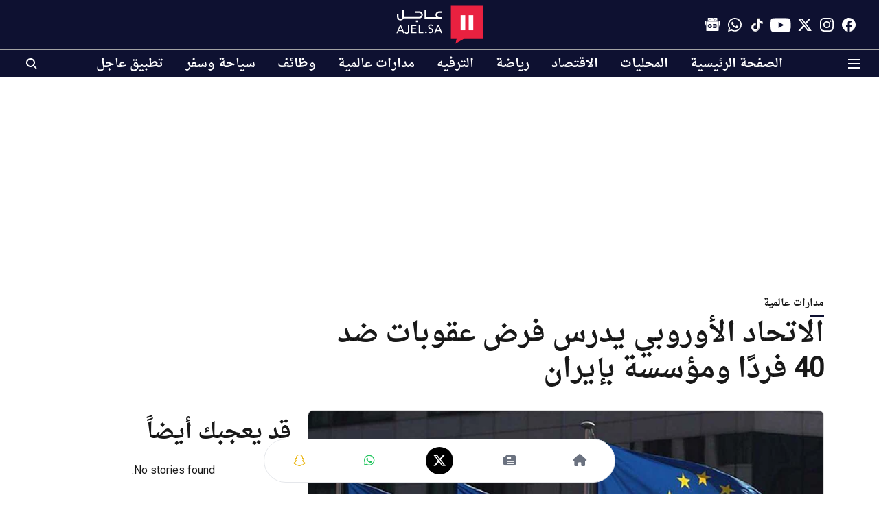

--- FILE ---
content_type: text/html; charset=utf-8
request_url: https://ajel.sa/international/3vih17kw8k
body_size: 78261
content:
<!DOCTYPE html>
<html lang="ar" dir="rtl">
<head>
    <meta charset="utf-8"/>
    <title>الاتحاد الأوروبي يدرس فرض عقوبات ضد 40 فردًا ومؤسسة بإيران</title><link rel="canonical" href="https://ajel.sa/international/3vih17kw8k"/><meta name="author" content="فريق التحرير"/><meta name="news_keywords" content="الاتحاد الأوروبي,إيران"/><meta name="description" content="كشفت تقارير إعلامية، أن الاتحاد الأوروبي يدرس فرض عقوبات ضد 40 فردًا ومؤسسة بإيران."/><meta name="title" content="الاتحاد الأوروبي يدرس فرض عقوبات ضد 40 فردًا ومؤسسة بإيران"/><meta name="keywords" content="الاتحاد الأوروبي,إيران"/><meta property="og:type" content="article"/><meta property="og:url" content="https://ajel.sa/international/3vih17kw8k"/><meta property="og:title" content="الاتحاد الأوروبي يدرس فرض عقوبات ضد 40 فردًا ومؤسسة بإيران"/><meta property="og:description" content="كشفت تقارير إعلامية، أن الاتحاد الأوروبي يدرس فرض عقوبات ضد 40 فردًا ومؤسسة بإيران. وأوضحت أن حزمة العقوبات الجديدة شملت وزير الرياضة وقادة في الحرس الثوري، وكذ"/><meta name="twitter:card" content="summary_large_image"/><meta name="twitter:title" content="الاتحاد الأوروبي يدرس فرض عقوبات ضد 40 فردًا ومؤسسة بإيران"/><meta name="twitter:description" content="كشفت تقارير إعلامية، أن الاتحاد الأوروبي يدرس فرض عقوبات ضد 40 فردًا ومؤسسة بإيران. وأوضحت أن حزمة العقوبات الجديدة شملت وزير الرياضة وقادة في الحرس الثوري، وكذ"/><meta name="robots" content="max-image-preview:large"/><meta name="twitter:image" content="https://media.assettype.com/ajel%2F2022-07%2Fc7dfc57d-012c-4800-9ac6-d98ee0972c87%2F2c3c263c-02a3-4c4e-928f-29c380b7e423.jpg?w=1200&amp;ar=40%3A21&amp;auto=format%2Ccompress&amp;ogImage=true&amp;mode=crop&amp;enlarge=true&amp;overlay=false&amp;overlay_position=bottom&amp;overlay_width=100"/><meta property="twitter:image:alt" content="الاتحاد الأوروبي يدرس فرض عقوبات ضد 40 فردًا ومؤسسة بإيران"/><meta property="og:image" content="https://media.assettype.com/ajel%2F2022-07%2Fc7dfc57d-012c-4800-9ac6-d98ee0972c87%2F2c3c263c-02a3-4c4e-928f-29c380b7e423.jpg?w=1200&amp;ar=40%3A21&amp;auto=format%2Ccompress&amp;ogImage=true&amp;mode=crop&amp;enlarge=true&amp;overlay=false&amp;overlay_position=bottom&amp;overlay_width=100"/><meta property="og:image:width" content="1200"/><meta property="og:image:alt" content="الاتحاد الأوروبي يدرس فرض عقوبات ضد 40 فردًا ومؤسسة بإيران"/><meta name="twitter:creator" content="فريق التحرير"/><meta name="twitter:site" content="@ajlnews"/><meta name="twitter:domain" content="https://ajel.sa"/><meta property="fb:app_id" content="2338011612991669"/><meta property="og:site_name" content="صحيفة عاجل"/><script type="application/ld+json">{"@context":"http://schema.org","@type":"BreadcrumbList","itemListElement":[{"@type":"ListItem","position":1,"name":"Home","item":"https://ajel.sa"},{"@type":"ListItem","position":2,"name":"مدارات عالمية","item":"https://ajel.sa/international"},{"@type":"ListItem","position":3,"name":"الاتحاد الأوروبي يدرس فرض عقوبات ضد 40 فردًا ومؤسسة بإيران","item":"https://ajel.sa/international/3vih17kw8k"}]}</script><script type="application/ld+json">{"headline":"الاتحاد الأوروبي يدرس فرض عقوبات ضد 40 فردًا ومؤسسة بإيران","image":[{"@type":"ImageObject","url":"https://media.assettype.com/ajel/2022-07/c7dfc57d-012c-4800-9ac6-d98ee0972c87/2c3c263c-02a3-4c4e-928f-29c380b7e423.jpg?w=1200&h=675&auto=format%2Ccompress&fit=max&enlarge=true","width":"1200","height":"675"},{"@type":"ImageObject","url":"https://media.assettype.com/ajel/2022-07/c7dfc57d-012c-4800-9ac6-d98ee0972c87/2c3c263c-02a3-4c4e-928f-29c380b7e423.jpg?w=1200&h=900&auto=format%2Ccompress&fit=max&enlarge=true","width":"1200","height":"900"},{"@type":"ImageObject","url":"https://media.assettype.com/ajel/2022-07/c7dfc57d-012c-4800-9ac6-d98ee0972c87/2c3c263c-02a3-4c4e-928f-29c380b7e423.jpg?w=1200&h=1200&auto=format%2Ccompress&fit=max&enlarge=true","width":"1200","height":"1200"}],"url":"https://ajel.sa/international/3vih17kw8k","datePublished":"2023-01-13T13:28:21+03:00","mainEntityOfPage":{"@type":"WebPage","@id":"https://ajel.sa"},"publisher":{"@type":"Organization","@context":"http://schema.org","name":"صحيفة عاجل","url":"https://ajel.sa","logo":{"@context":"http://schema.org","@type":"ImageObject","author":"ajel","contentUrl":"https://images.assettype.com/ajel/2021-08/cbdfa4ec-1d77-4ac7-9264-2d8372f6b5de/ajel_white_text_logo.svg","url":"https://images.assettype.com/ajel/2021-08/cbdfa4ec-1d77-4ac7-9264-2d8372f6b5de/ajel_white_text_logo.svg","name":"logo","width":"","height":""},"sameAs":["https://www.facebook.com/ajelco","https://www.instagram.com/ajelco","https://www.twitter.com/ajlnews","https://www.youtube.com/ajelco","https://www.tiktok.com/@ajelnews","https://whatsapp.com/channel/0029VaD2P0M3AzNMqaqesI1I","https://news.google.com/publications/CAAqIAgKIhpDQklTRFFnTWFna0tCMkZxWld3dWMyRW9BQVAB?hl=ar&gl=SA&ceid=SA:ar"],"id":"https://ajel.sa"},"author":[{"@type":"Person","givenName":"فريق التحرير","name":"فريق التحرير","url":"https://ajel.sa/author/ajelsa"}],"keywords":"الاتحاد الأوروبي,إيران","thumbnailUrl":"https://media.assettype.com/ajel/2022-07/c7dfc57d-012c-4800-9ac6-d98ee0972c87/2c3c263c-02a3-4c4e-928f-29c380b7e423.jpg?w=1200&h=675&auto=format%2Ccompress&fit=max&enlarge=true","articleBody":"كشفت تقارير إعلامية، أن الاتحاد الأوروبي يدرس فرض عقوبات ضد 40 فردًا ومؤسسة بإيران..وأوضحت أن حزمة العقوبات الجديدة شملت وزير الرياضة وقادة في الحرس الثوري، وكذلك هيئة الاتصالات الإيرانية وفقًا لـ «العربية»..وفي وقت سابق، كانت ألمانيا قد اقترحت تصنيف الحرس الثوري الإيراني كمنظمة إرهابية..كما يبحث الاتحاد الأوروبي إدراج الحرس الثوري الإيراني على قوائم الإرهاب بناء على الطلب الألماني.","dateCreated":"2023-01-13T13:28:21+03:00","dateModified":"2023-01-13T13:28:21+03:00","name":"الاتحاد الأوروبي يدرس فرض عقوبات ضد 40 فردًا ومؤسسة بإيران","isPartOf":{"@type":"WebPage","url":"https://ajel.sa/international/3vih17kw8k","primaryImageOfPage":{"@type":"ImageObject","url":"https://media.assettype.com/ajel/2022-07/c7dfc57d-012c-4800-9ac6-d98ee0972c87/2c3c263c-02a3-4c4e-928f-29c380b7e423.jpg?w=1200&h=675&auto=format%2Ccompress&fit=max&enlarge=true","width":"1200","height":"675"}},"articleSection":"مدارات عالمية","@type":"Article","@context":"http://schema.org"}</script><link rel="amphtml" href="https://ajel.sa/amp/story/international/3vih17kw8k"/>
    <link href="/manifest.json" rel="manifest">
    <link rel="icon" href="/favicon.ico" type="image/x-icon">
    <meta content="width=device-width, initial-scale=1" name="viewport">
    <meta name="apple-mobile-web-app-capable" content="yes">
    <meta name="apple-mobile-web-app-status-bar-style" content="black">
    <meta name="apple-mobile-web-app-title" content="ajel">
    <meta name="theme-color" content="#0e1131">

    <meta name="google-site-verification" content="uEVomjsn6efWSGScST4iOQmsAU6bNpDZLMNmn1tGl1E"/><meta name="yandex-verification" content="7c462f8342170c0f"/><meta property="fb:pages" content="200885629941471"/>

    


            

    <link data-react-helmet="true" rel="preload" as="image" imagesrcset="//media.assettype.com/ajel%2F2022-07%2Fc7dfc57d-012c-4800-9ac6-d98ee0972c87%2F2c3c263c-02a3-4c4e-928f-29c380b7e423.jpg?w=480&amp;auto=format%2Ccompress&amp;fit=max 480w,//media.assettype.com/ajel%2F2022-07%2Fc7dfc57d-012c-4800-9ac6-d98ee0972c87%2F2c3c263c-02a3-4c4e-928f-29c380b7e423.jpg?w=640&amp;auto=format%2Ccompress&amp;fit=max 640w,//media.assettype.com/ajel%2F2022-07%2Fc7dfc57d-012c-4800-9ac6-d98ee0972c87%2F2c3c263c-02a3-4c4e-928f-29c380b7e423.jpg?w=768&amp;auto=format%2Ccompress&amp;fit=max 768w,//media.assettype.com/ajel%2F2022-07%2Fc7dfc57d-012c-4800-9ac6-d98ee0972c87%2F2c3c263c-02a3-4c4e-928f-29c380b7e423.jpg?w=1024&amp;auto=format%2Ccompress&amp;fit=max 1024w,//media.assettype.com/ajel%2F2022-07%2Fc7dfc57d-012c-4800-9ac6-d98ee0972c87%2F2c3c263c-02a3-4c4e-928f-29c380b7e423.jpg?w=1200&amp;auto=format%2Ccompress&amp;fit=max 1200w" imagesizes="(max-width: 768px) 100vw, 50vw"/>
    <!-- Styles for CLS start-->
    <style>
        :root {
            --logoWidth: 73px;
            --logoHeight: 32px;
        }
        .header-height {
            height: 48px !important;
        }
        .sticky-header-height {
            height:  48px !important;
        }
        .logoHeight {
            max-height: 32px !important;
            max-width: 73px !important;
        }
        @media (min-width: 768px) {
            :root {
                --logoWidth: 128px;
                --logoHeight: 56px;
            }
            .header-height {
                height: 73px !important;
            }
            .sticky-header-height {
                height: 113px !important;
            }
            .logoHeight {
                max-height: 56px !important;
                max-width: 128px !important;
            }
        }
    </style>
   <!-- Styles for CLS end-->

    <style>
         
        @font-face {
          font-family: saudi font;
          font-style: normal;
          font-weight: 400;
          font-display: swap;
          src: url(https://fea.assettype.com/quintype-ace/assets/ajel/arfonts-droid-arabic-naskh.ttf);
        }
        @font-face {
          font-family: saudi font;
          font-style: normal;
          font-weight: 700;
          font-display: swap;
          src: url(https://fea.assettype.com/quintype-ace/assets/ajel/arfonts-droid-arabic-naskh-bold.ttf);
        }
        @font-face {
          font-family: saudi font;
          font-style: normal;
          font-weight: 400;
          font-display: swap;
          src: url(https://fea.assettype.com/quintype-ace/assets/ajel/arfonts-droid-arabic-naskh.ttf);
        }
        @font-face {
          font-family: saudi font;
          font-display: swap;
          font-weight: 700; 
          font-style: normal;
          src: url(https://fea.assettype.com/quintype-ace/assets/ajel/arfonts-droid-arabic-naskh-bold.ttf);
        }
        
        body.fonts-loaded {--primaryFont: "saudi font", -apple-system, BlinkMacSystemFont, 'Segoe UI', 'Roboto', 'Oxygen', 'Ubuntu', 'Cantarell',
  'Fira Sans', 'Droid Sans', 'Helvetica Neue', sans-serif;--secondaryFont: "saudi font", -apple-system, BlinkMacSystemFont, 'Segoe UI', 'Roboto', 'Oxygen', 'Ubuntu', 'Cantarell',
  'Fira Sans', 'Droid Sans', 'Helvetica Neue', sans-serif;--fontsize-larger: 24px;--fontsize-halfjumbo: 32px;--fontsize-largest: 29px;--fontsize-smaller: 11px;--fontsize-small: 13px;--fontsize-medium: 16px;}
        #sw-wrapper{position:fixed;background-color:#fff;align-items:center;margin:0 40px 48px;width:294px;height:248px;box-shadow:0 0 10px 0 rgba(0,0,0,.19);bottom:0;z-index:1001;flex-direction:column;display:none;right:0}.sw-app{font-weight:700;text-transform:capitalize}.sw-url{color:#858585;font-size:12px}#sw-wrapper .sw-wrapper--image{width:56px;margin-bottom:10px}#sw-wrapper #service-worker-popup{position:absolute;border:0;border-radius:0;bottom:32px;background-color:var(--primaryColor,#2c61ad)}#sw-wrapper #close-dialog{align-self:flex-end;border:0;background-color:transparent;color:var(--primaryColor,#000);padding:12px}#sw-wrapper #close-dialog svg{width:24px}@media (min-width:320px) and (max-width:767px){#sw-wrapper{position:fixed;background-color:#fff;width:100%;align-items:center;justify-content:start;height:248px;bottom:0;z-index:1001;flex-direction:column;margin:0}}
        </style>
    <style>
        /*! normalize.css v7.0.0 | MIT License | github.com/necolas/normalize.css */html{-ms-text-size-adjust:100%;-webkit-text-size-adjust:100%;line-height:1.15}article,aside,footer,header,nav,section{display:block}h1{font-size:2em;margin:.67em 0}figcaption,figure,main{display:block}figure{margin:1em 40px}hr{box-sizing:content-box;height:0;overflow:visible}pre{font-family:monospace;font-size:1em}a{-webkit-text-decoration-skip:objects;background-color:transparent}abbr[title]{border-bottom:none;text-decoration:underline;text-decoration:underline dotted}b,strong{font-weight:bolder}code,kbd,samp{font-family:monospace;font-size:1em}dfn{font-style:italic}mark{background-color:#ff0;color:#000}small{font-size:80%}sub,sup{font-size:75%;line-height:0;position:relative;vertical-align:baseline}sub{bottom:-.25em}sup{top:-.5em}audio,video{display:inline-block}audio:not([controls]){display:none;height:0}img{border-style:none}svg:not(:root){overflow:hidden}button,input,optgroup,select,textarea{font-family:var(--primaryFont);font-size:100%;line-height:1.15;margin:0}button,input{overflow:visible}button,select{text-transform:none}[type=reset],[type=submit],button,html [type=button]{-webkit-appearance:button}[type=button]::-moz-focus-inner,[type=reset]::-moz-focus-inner,[type=submit]::-moz-focus-inner,button::-moz-focus-inner{border-style:none;padding:0}[type=button]:-moz-focusring,[type=reset]:-moz-focusring,[type=submit]:-moz-focusring,button:-moz-focusring{outline:1px dotted ButtonText}fieldset{padding:.35em .75em .625em}legend{box-sizing:border-box;color:inherit;display:table;max-width:100%;padding:0;white-space:normal}progress{display:inline-block;vertical-align:baseline}textarea{overflow:auto}[type=checkbox],[type=radio]{box-sizing:border-box;padding:0}[type=number]::-webkit-inner-spin-button,[type=number]::-webkit-outer-spin-button{height:auto}[type=search]{-webkit-appearance:textfield;outline-offset:-2px}[type=search]::-webkit-search-cancel-button,[type=search]::-webkit-search-decoration{-webkit-appearance:none}::-webkit-file-upload-button{-webkit-appearance:button;font:inherit}details,menu{display:block}summary{display:list-item}canvas{display:inline-block}[hidden],template{display:none}:root{--transparentBlack:rgba(53,53,53,.5);--blackTransparent:rgba(0,0,0,.2);--rgbBlack:0,0,0;--rgbWhite:255,255,255;--white:#fff;--black:#000;--shaded-grey:#6f6d70;--base-blue:#2f73e4;--slighty-darker-blue:#4860bc;--gray-light:#818181;--grey:#dadada;--light-blue:#e7e7f6;--orange:#e84646;--light-gray:#333;--off-grey:#dadee1;--lighter-gray:#797979;--darkest-gray:#333;--darker-gray:#313131;--faded-gray:#0f0f0f;--red:#ff7171;--bright-red:#de0c0b;--blue:#023048;--gray:#5c5c5c;--gray-darkest:#232323;--gray-lighter:#a4a4a4;--gray-lightest:#e9e6e6;--facebook:#4e71a8;--twitter:#1cb7eb;--linkedin:#0077b5;--whatsapp:#25d366;--concrete:#f2f2f2;--tundora:#4c4c4c;--greyBlack:#464646;--gray-whiter:#d8d8d8;--gray-white-fa:#fafafa;--lightBlue:#5094fb;--whitest:#eaeaea;--darkBlue:#132437;--paragraphColor:#4d4d4d;--success:#2dbe65;--defaultDarkBackground:#262626;--defaultDarkBorder:rgba(161,175,194,.1);--font-size-smaller:12px;--font-size-small:14px;--font-size-base:16px;--font-size-medium:18px;--fontsize-large:24px;--fontsize-larger:32px;--oneColWidth:73px;--sevenColWidth:655px;--outerSpace:calc(50vw - 594px);--headerWidth:122px;--headerLargeWidth:190px;--headerHeight:32px;--bold:bold;--normal:normal}@media (min-width:768px){:root{--headerWidth:300px;--headerHeight:56px;--headerLargeWidth:300px}}html{font-size:100%}body{font-family:var(--primaryFont);font-size:1rem;font-weight:400;line-height:var(--bodyLineHeight);text-rendering:auto}h1,h2,h3,h4,h5,h6,ol,p,ul{font-weight:400;margin:0;padding:0}h1{font-size:2.25rem;font-weight:300;line-height:1.38889rem}h1,h2{font-family:var(--primaryFont)}h2{font-size:2rem;line-height:2.22222rem;padding:.75rem 0 .5rem}h3{font-family:var(--primaryFont);font-size:1.8125rem;line-height:1.24138rem;word-break:normal}h4{font-size:1.5rem}h4,h5{font-weight:700;line-height:1.33333rem}h5{font-size:1.125rem}h6{font-size:.8125rem;line-height:1.23077rem}p{font-size:1rem;line-height:var(--bodyLineHeight)}li,p{font-family:var(--primaryFont)}:root{--zIndex-60:600;--zIndex-header-item:601;--zIndex-social:499;--zIndex-social-popup:1000;--zIndex-sub-menu:9;--zIndex-99:99;--zIndex-search:999;--zIndex-menu:2;--zIndex-loader-overlay:1100}.play-icon{position:relative}.play-icon:after,.play-icon:before{content:"";display:block;left:50%;position:absolute;top:50%;transform:translateX(-50%) translateY(-50%)}.play-icon:before{background:#000;border-radius:50%;height:46px;opacity:.8;width:46px;z-index:10}@media (min-width:768px){.play-icon:before{height:60px;width:60px}}.play-icon:after{border-bottom:7px solid transparent;border-left:11px solid #fff;border-top:7px solid transparent;height:0;margin-left:2px;width:0;z-index:11}@media (min-width:768px){.play-icon:after{border-bottom:9px solid transparent;border-left:15px solid #fff;border-top:9px solid transparent}}.play-icon--small:before{height:46px;width:46px}@media (min-width:768px){.play-icon--small:before{height:46px;width:46px}}.play-icon--small:after{border-bottom:7px solid transparent;border-left:11px solid #fff;border-top:7px solid transparent}@media (min-width:768px){.play-icon--small:after{border-bottom:9px solid transparent;border-left:15px solid #fff;border-top:9px solid transparent}}.play-icon--medium:before{height:46px;width:46px}@media (min-width:768px){.play-icon--medium:before{height:65px;width:65px}}.play-icon--medium:after{border-bottom:7px solid transparent;border-left:11px solid #fff;border-top:7px solid transparent}@media (min-width:768px){.play-icon--medium:after{border-bottom:13px solid transparent;border-left:20px solid #fff;border-top:13px solid transparent}}.play-icon--large:before{height:46px;width:46px}@media (min-width:768px){.play-icon--large:before{height:100px;width:100px}}.play-icon--large:after{border-bottom:7px solid transparent;border-left:11px solid #fff;border-top:7px solid transparent}@media (min-width:768px){.play-icon--large:after{border-bottom:15px solid transparent;border-left:22px solid #fff;border-top:15px solid transparent}}.component-wrapper{overflow:auto;padding:32px 15px}.component-wrapper,.maxwidth-wrapper{margin-left:auto;margin-right:auto;max-width:1172px}.component-wrapper-fluid{margin-bottom:15px}@media (min-width:768px){.component-wrapper-fluid{padding-top:15px}}.card-background-color{background-color:var(--white)}.card>:nth-child(3){clear:both;content:""}.app-ad{overflow:hidden;text-align:center;width:100%}.app-ad--vertical{padding-bottom:15px;text-align:center}@media (min-width:768px){.app-ad--vertical{text-align:right}}.app-ad--mrec .adBox,.app-ad--mrec .adbutler-wrapper{padding:30px 0}.app-ad--story-mrec .adBox,.app-ad--story-mrec .adbutler-wrapper{padding-bottom:35px}.app-ad--leaderboard .adBox,.app-ad--leaderboard .adbutler-wrapper{padding:8px}.app-ad--horizontal{clear:both}.app-ad--horizontal .adBox,.app-ad--horizontal .adbutler-wrapper{padding:15px 0}.app-ad--story-horizontal .adBox,.app-ad--story-horizontal .adbutler-wrapper{padding-bottom:25px}.app-ad--grid-horizontal{grid-column:1/4}.video-play-icon{display:block;position:relative}.video-play-icon:before{background-size:88px;content:"";display:block;height:90px;left:50%;position:absolute;top:50%;transform:translate(-50%,-50%);width:90px;z-index:10}.qt-button{border-radius:100px;color:#fff;font-family:var(--primaryFont);font-size:1rem;font-weight:300;padding:10px 28px;text-align:center}.qt-button:hover{cursor:pointer}.qt-button--primary{background:#2f73e4}.qt-button--secondary{background:#2f73e4;border:1px solid #fff}.qt-button--transparent{background:transparent;border:2px solid #2f73e4;color:#2f73e4}.overlay{background:rgba(0,0,0,.09);display:none;height:100%;left:0;position:fixed;top:0;width:100%;z-index:600}.overlay--active{display:block}.sidebar{height:100%;left:0;overflow:scroll;padding:50px 48px;position:fixed;top:0;transform:translateX(-100%);transition:transform 375ms cubic-bezier(0,0,.2,1);width:100%;z-index:601}@media (min-width:768px){.sidebar{width:445px}}.sidebar.open{background-color:var(--headerBackgroundColor,#fff);color:var(--headerTextColor,#333);transform:translateX(0);transition:transform 375ms cubic-bezier(.4,0,1,1)}.ltr-side-bar{left:auto;right:0;transform:translateX(100%)}.ltr-arrow{left:0;position:absolute;right:unset}.sidebar.open.ltr-side-bar{transform:translateX(0)}.sidebar__nav__logo{font-family:var(--primaryFont);font-size:2.125rem;font-weight:700;margin-bottom:60px}.sidebar__nav__logo:after,.sidebar__nav__logo:before{content:"";display:table}.sidebar__nav__logo:after{clear:both}.sidebar__nav__logo .logo{color:#2f73e4;display:inline-block;float:left;font-family:var(--primaryFont);font-size:2.125rem;font-weight:700;max-width:210px;padding:0}.sidebar__nav__logo .logo .app-logo__element{max-height:85px;object-fit:contain}.sidebar__nav__logo .close{color:var(--headerIconColor,#a9a9a9);cursor:pointer;float:right;font-weight:300;height:22px;position:relative;top:16px;width:22px}.sidebar__social li{display:inline-block}.sidebar__social li a{margin-right:25px}ul.sidebar__info{border-top:2px solid #2f73e4;margin:0 0 50px;padding-top:30px}ul.sidebar__info li a{font-size:1.375rem!important;font-weight:300}ul.submenu li a{color:var(--headerTextColor,#a9a9a9);font-size:1.375rem;padding-bottom:25px}.sidebar__nav{font-family:var(--primaryFont)}.sidebar__nav ul{list-style:none;margin:0;padding:0}.sidebar__nav ul li{clear:both}.sidebar__nav ul li a,.sidebar__nav ul li span{cursor:pointer;display:block;font-size:1.625rem;font-weight:300;padding-bottom:30px}.sidebar__nav ul li a:hover,.sidebar__nav ul li span:hover{color:var(--headerIconColor,#a9a9a9)}.sidebar__nav ul li.has--submenu .submenu-arrow{float:right}.sidebar__nav ul li.has--submenu a,.sidebar__nav ul li.has--submenu div{display:flex;justify-content:space-between}.sidebar__nav ul li.has--submenu .submenu-arrow:after{border-style:solid;border-width:.07em .07em 0 0;color:#9e9e9e;content:"";display:inline-block;float:right;height:.45em;position:relative;top:.45em;transform:rotate(135deg);transition:transform .3s;vertical-align:top;width:.45em;will-change:transform}.sidebar__nav ul li.has--submenu.open .submenu-arrow:after{top:.65em;transform:rotate(315deg)}ul.submenu li a:hover{color:var(--headerIconColor,#a9a9a9)}ul.submenu{display:none;padding-left:38px}input,ul.submenu--show{display:block}input{background:#fff;border:none;border-radius:4px;color:#a3a3a3;font-weight:300;padding:10px 15px;width:100%}button{border-radius:100px;color:#fff;font-size:1rem;padding:10px 27px}.qt-search{align-items:center;display:flex;position:relative}.qt-search__form-wrapper{width:100%}.qt-search__form-wrapper form input{background-color:transparent;border-bottom:1px solid #d8d8d8;border-radius:0;font-size:32px;font-weight:700;opacity:.5;outline:none;padding:8px 0}.qt-search__form .search-icon{background:transparent;border:none;cursor:pointer;height:24px;outline:none;position:absolute;right:0;top:0;width:24px}html[dir=rtl] .search-icon{left:0;right:auto}.loader-overlay-container{align-items:center;background-color:rgba(0,0,0,.8);bottom:0;display:flex;flex-direction:column-reverse;justify-content:center;left:0;position:fixed;right:0;top:0;z-index:var(--zIndex-loader-overlay)}.spinning-loader{animation:spinAnimation 1.1s ease infinite;border-radius:50%;font-size:10px;height:1em;position:relative;text-indent:-9999em;transform:translateZ(0);width:1em}@keyframes spinAnimation{0%,to{box-shadow:0 -2.6em 0 0 var(--white),1.8em -1.8em 0 0 var(--blackTransparent),2.5em 0 0 0 var(--blackTransparent),1.75em 1.75em 0 0 var(--blackTransparent),0 2.5em 0 0 var(--blackTransparent),-1.8em 1.8em 0 0 var(--blackTransparent),-2.6em 0 0 0 hsla(0,0%,100%,.5),-1.8em -1.8em 0 0 hsla(0,0%,100%,.7)}12.5%{box-shadow:0 -2.6em 0 0 hsla(0,0%,100%,.7),1.8em -1.8em 0 0 var(--white),2.5em 0 0 0 var(--blackTransparent),1.75em 1.75em 0 0 var(--blackTransparent),0 2.5em 0 0 var(--blackTransparent),-1.8em 1.8em 0 0 var(--blackTransparent),-2.6em 0 0 0 var(--blackTransparent),-1.8em -1.8em 0 0 hsla(0,0%,100%,.5)}25%{box-shadow:0 -2.6em 0 0 hsla(0,0%,100%,.5),1.8em -1.8em 0 0 hsla(0,0%,100%,.7),2.5em 0 0 0 var(--white),1.75em 1.75em 0 0 var(--blackTransparent),0 2.5em 0 0 var(--blackTransparent),-1.8em 1.8em 0 0 var(--blackTransparent),-2.6em 0 0 0 var(--blackTransparent),-1.8em -1.8em 0 0 var(--blackTransparent)}37.5%{box-shadow:0 -2.6em 0 0 var(--blackTransparent),1.8em -1.8em 0 0 hsla(0,0%,100%,.5),2.5em 0 0 0 hsla(0,0%,100%,.7),1.75em 1.75em 0 0 var(--white),0 2.5em 0 0 var(--blackTransparent),-1.8em 1.8em 0 0 var(--blackTransparent),-2.6em 0 0 0 var(--blackTransparent),-1.8em -1.8em 0 0 var(--blackTransparent)}50%{box-shadow:0 -2.6em 0 0 var(--blackTransparent),1.8em -1.8em 0 0 var(--blackTransparent),2.5em 0 0 0 hsla(0,0%,100%,.5),1.75em 1.75em 0 0 hsla(0,0%,100%,.7),0 2.5em 0 0 var(--white),-1.8em 1.8em 0 0 var(--blackTransparent),-2.6em 0 0 0 var(--blackTransparent),-1.8em -1.8em 0 0 var(--blackTransparent)}62.5%{box-shadow:0 -2.6em 0 0 var(--blackTransparent),1.8em -1.8em 0 0 var(--blackTransparent),2.5em 0 0 0 var(--blackTransparent),1.75em 1.75em 0 0 hsla(0,0%,100%,.5),0 2.5em 0 0 hsla(0,0%,100%,.7),-1.8em 1.8em 0 0 var(--white),-2.6em 0 0 0 var(--blackTransparent),-1.8em -1.8em 0 0 var(--blackTransparent)}75%{box-shadow:0 -2.6em 0 0 var(--blackTransparent),1.8em -1.8em 0 0 var(--blackTransparent),2.5em 0 0 0 var(--blackTransparent),1.75em 1.75em 0 0 var(--blackTransparent),0 2.5em 0 0 hsla(0,0%,100%,.5),-1.8em 1.8em 0 0 hsla(0,0%,100%,.7),-2.6em 0 0 0 var(--white),-1.8em -1.8em 0 0 var(--blackTransparent)}87.5%{box-shadow:0 -2.6em 0 0 var(--blackTransparent),1.8em -1.8em 0 0 var(--blackTransparent),2.5em 0 0 0 var(--blackTransparent),1.75em 1.75em 0 0 var(--blackTransparent),0 2.5em 0 0 var(--blackTransparent),-1.8em 1.8em 0 0 hsla(0,0%,100%,.5),-2.6em 0 0 0 hsla(0,0%,100%,.7),-1.8em -1.8em 0 0 var(--white)}}.icon.loader{fill:var(--primaryColor);height:50px;left:calc(50% - 50px);position:fixed;top:calc(50% - 25px);width:100px}:root{--arrow-c-brand1:#ff214b;--arrow-c-brand2:#1bbb87;--arrow-c-brand3:#6fe7c0;--arrow-c-brand4:#f6f8ff;--arrow-c-brand5:#e9e9e9;--arrow-c-accent1:#2fd072;--arrow-c-accent2:#f5a623;--arrow-c-accent3:#f81010;--arrow-c-accent4:#d71212;--arrow-c-accent5:#f2f2f2;--arrow-c-accent6:#e8eaed;--arrow-c-mono1:#000;--arrow-c-mono2:rgba(0,0,0,.9);--arrow-c-mono3:rgba(0,0,0,.7);--arrow-c-mono4:rgba(0,0,0,.6);--arrow-c-mono5:rgba(0,0,0,.3);--arrow-c-mono6:rgba(0,0,0,.2);--arrow-c-mono7:rgba(0,0,0,.1);--arrow-c-invert-mono1:#fff;--arrow-c-invert-mono2:hsla(0,0%,100%,.9);--arrow-c-invert-mono3:hsla(0,0%,100%,.7);--arrow-c-invert-mono4:hsla(0,0%,100%,.6);--arrow-c-invert-mono5:hsla(0,0%,100%,.3);--arrow-c-invert-mono6:hsla(0,0%,100%,.2);--arrow-c-invert-mono7:hsla(0,0%,100%,.1);--arrow-c-invert-mono8:#dedede;--arrow-c-invert-mono9:hsla(0,0%,87%,.1);--arrow-c-dark:#0d0d0d;--arrow-c-light:#fff;--arrow-spacing-xxxs:2px;--arrow-spacing-xxs:4px;--arrow-spacing-xs:8px;--arrow-spacing-s:12px;--arrow-spacing-m:16px;--arrow-spacing-20:20px;--arrow-spacing-l:24px;--arrow-spacing-xl:32px;--arrow-spacing-28:28px;--arrow-spacing-48:48px;--arrow-spacing-40:40px;--arrow-spacing-96:96px;--arrow-fs-tiny:14px;--arrow-fs-xs:16px;--arrow-fs-s:18px;--arrow-fs-m:20px;--arrow-fs-l:24px;--arrow-fs-xl:26px;--arrow-fs-xxl:30px;--arrow-fs-huge:32px;--arrow-fs-big:40px;--arrow-fs-jumbo:54px;--arrow-fs-28:28px;--arrow-typeface-primary:-apple-system,BlinkMacSystemFont,"Helvetica Neue",Helvetica,Arial,sans-serif;--arrow-typeface-secondary:Verdana,Geneva,Tahoma,sans-serif;--arrow-sans-serif:sans-serif;--arrow-lh-1:1;--arrow-lh-2:1.2;--arrow-lh-3:1.3;--arrow-lh-4:1.4;--arrow-lh-5:1.5;--arrow-fw-light:300;--arrow-fw-normal:400;--arrow-fw-500:500;--arrow-fw-semi-bold:600;--arrow-fw-bold:700;--light-border:var(--arrow-c-invert-mono7);--dark-border:var(--arrow-c-mono7);--fallback-img:#e8e8e8;--z-index-9:9;--z-index-1:1}.arrow-component{-webkit-font-smoothing:antialiased;-moz-osx-font-smoothing:grayscale;-moz-font-feature-settings:"liga" on;font-family:var(--arrow-typeface-primary);font-weight:var(--arrow-fw-normal);text-rendering:optimizeLegibility}.arrow-component h1,.arrow-component h2,.arrow-component h3,.arrow-component h4,.arrow-component h5,.arrow-component h6,.arrow-component ol,.arrow-component ul{font-family:var(--arrow-typeface-primary)}.arrow-component li,.arrow-component p{font-size:var(--arrow-fs-xs);line-height:var(--arrow-lh-1)}.arrow-component figure{margin:0;padding:0}.arrow-component h1{font-size:var(--arrow-fs-28);font-stretch:normal;font-style:normal;font-weight:var(--arrow-fw-bold);letter-spacing:normal;line-height:var(--arrow-lh-3)}@media only screen and (min-width:768px){.arrow-component h1{font-size:var(--arrow-fs-big)}}.arrow-component h2{font-size:var(--arrow-fs-l);font-stretch:normal;font-style:normal;font-weight:var(--arrow-fw-bold);letter-spacing:normal;line-height:var(--arrow-lh-3)}@media only screen and (min-width:768px){.arrow-component h2{font-size:var(--arrow-fs-huge)}}.arrow-component h3{font-size:var(--arrow-fs-m);font-stretch:normal;font-style:normal;font-weight:var(--arrow-fw-bold);letter-spacing:normal;line-height:var(--arrow-lh-3)}@media only screen and (min-width:768px){.arrow-component h3{font-size:var(--arrow-fs-l)}}.arrow-component h4{font-size:var(--arrow-fs-s);font-stretch:normal;font-style:normal;font-weight:var(--arrow-fw-bold);letter-spacing:normal;line-height:var(--arrow-lh-3)}@media only screen and (min-width:768px){.arrow-component h4{font-size:var(--arrow-fs-m)}}.arrow-component h5{font-size:var(--arrow-fs-xs);font-stretch:normal;font-style:normal;font-weight:var(--arrow-fw-bold);letter-spacing:normal;line-height:var(--arrow-lh-3)}@media only screen and (min-width:768px){.arrow-component h5{font-size:var(--arrow-fs-s)}}.arrow-component h6{font-size:var(--arrow-fs-xs);font-weight:var(--arrow-fw-bold);line-height:var(--arrow-lh-3)}.arrow-component h6,.arrow-component p{font-stretch:normal;font-style:normal;letter-spacing:normal}.arrow-component p{font-family:var(--arrow-typeface-secondary);font-size:var(--arrow-fs-m);font-weight:400;line-height:var(--arrow-lh-5);word-break:break-word}.arrow-component.full-width-with-padding{margin-left:calc(-50vw + 50%);margin-right:calc(-50vw + 50%);padding:var(--arrow-spacing-m) calc(50vw - 50%) var(--arrow-spacing-xs) calc(50vw - 50%)}.p-alt{font-size:var(--arrow-fs-xs);font-stretch:normal;font-style:normal;font-weight:400;letter-spacing:normal;line-height:var(--arrow-lh-5)}.author-name,.time{font-weight:400}.author-name,.section-tag,.time{font-size:var(--arrow-fs-tiny);font-stretch:normal;font-style:normal;letter-spacing:normal}.section-tag{font-weight:700;line-height:normal}.arr-hidden-desktop{display:none}@media only screen and (max-width:768px){.arr-hidden-desktop{display:block}}.arr-hidden-mob{display:block}@media only screen and (max-width:768px){.arr-hidden-mob{display:none}}.arr-custom-style a{border-bottom:1px solid var(--arrow-c-mono2);color:var(--arrow-c-mono2)}.arr-story-grid{grid-column-gap:var(--arrow-spacing-l);display:grid;grid-template-columns:repeat(4,minmax(auto,150px));margin:0 12px;position:relative}@media only screen and (min-width:768px){.arr-story-grid{grid-template-columns:[grid-start] minmax(48px,auto) [container-start] repeat(12,minmax(auto,55px)) [container-end] minmax(48px,auto) [grid-end];margin:unset}}@media only screen and (min-width:768px) and (min-width:1025px){.arr-story-grid{grid-template-columns:[grid-start] minmax(56px,auto) [container-start] repeat(12,minmax(auto,73px)) [container-end] minmax(56px,auto) [grid-end]}}.content-style{display:contents}.with-rounded-corners,.with-rounded-corners img{border-radius:var(--arrow-spacing-s)}.arr-image-placeholder{background-color:#f0f0f0}.arr--share-sticky-wrapper{bottom:0;justify-items:flex-start;margin:var(--arrow-spacing-l) 0;position:absolute;right:0;top:120px}@media only screen and (min-width:1025px){.arr--share-sticky-wrapper{left:0;right:unset}}html[dir=rtl] .arr--share-sticky-wrapper{left:0;right:unset}@media only screen and (min-width:1025px){html[dir=rtl] .arr--share-sticky-wrapper{left:unset;right:0}}:root{--max-width-1172:1172px;--spacing-40:40px}body{--arrow-typeface-primary:var(--primaryFont);--arrow-typeface-secondary:var(--secondaryFont);--arrow-c-brand1:var(--primaryColor);--fallback-img:var(--primaryColor);background:#f5f5f5;color:var(--textColor);margin:0;overflow-anchor:none;overflow-x:hidden}#container{min-height:100vh;width:100%}#header-logo img,#header-logo-mobile img{align-content:center;height:var(--logoHeight);width:var(--logoWidth)}.breaking-news-wrapper{min-height:32px}@media (min-width:768px){.breaking-news-wrapper{min-height:40px}}.breaking-news-wrapper.within-container{min-height:48px}@media (min-width:768px){.breaking-news-wrapper.within-container{min-height:72px}}#row-4{max-width:1172px;min-height:100%}*{box-sizing:border-box}.container{margin:0 auto;max-width:1172px;padding:0 16px}h1{font-family:Open Sans,sans-serif;font-size:1.875rem;font-weight:800;margin:10px 0;text-transform:uppercase}h1 span{font-family:Cardo,serif;font-size:1.5rem;font-style:italic;font-weight:400;margin:0 5px;text-transform:none}.toggle{display:block;height:30px;margin:30px auto 10px;width:28px}.toggle span:after,.toggle span:before{content:"";left:0;position:absolute;top:-9px}.toggle span:after{top:9px}.toggle span{display:block;position:relative}.toggle span,.toggle span:after,.toggle span:before{backface-visibility:hidden;background-color:#000;border-radius:2px;height:5px;transition:all .3s;width:100%}.toggle.on span{background-color:transparent}.toggle.on span:before{background-color:#fff;transform:rotate(45deg) translate(5px,5px)}.toggle.on span:after{background-color:#fff;transform:rotate(-45deg) translate(7px,-8px)}.story-card__image.story-card__image--cover.set-fallback{padding:0}a{color:inherit;text-decoration:none}.arr--headline,.arr--story-headline{word-break:break-word}.arrow-component.arr--four-col-sixteen-stories .arr--collection-name h3,.arrow-component.arr--two-col-four-story-highlight .arr--collection-name h3{font-size:inherit;font-weight:inherit}.arrow-component.arr--collection-name .arr-collection-name-border-left{font-size:1.625rem!important;margin-left:-4px;min-width:8px;width:8px}@media (min-width:768px){.arrow-component.arr--collection-name .arr-collection-name-border-left{font-size:2.125rem!important}}.arrow-component.arr--headline h2{padding:0}.sticky-layer{box-shadow:0 1px 6px 0 rgba(0,0,0,.1);left:0;position:fixed;right:0;top:0;z-index:var(--zIndex-search)}.ril__toolbarItem .arr--hyperlink-button{position:relative;top:6px}.arr--text-element p{margin-bottom:15px;word-break:break-word}.arr--text-element ul li{font-family:var(--arrow-typeface-secondary);font-size:var(--arrow-fs-s);line-height:var(--arrow-lh-5);margin-bottom:4px;word-break:break-word}@media (min-width:768px){.arr--text-element ul li{font-size:var(--arrow-fs-m)}}.arr--text-element ol li{margin-bottom:4px}.arr--text-element ul li p{margin-bottom:unset}.arr--blurb-element blockquote{margin:unset}.arr--quote-element p:first-of-type{font-family:var(--primaryFont)}.elm-onecolstorylist{grid-column:1/4}.ril-image-current{width:auto!important}.ril__image,.ril__imageNext,.ril__imagePrev{max-width:100%!important}.rtl-twoColSixStories .arr--content-wrapper{order:-1}.rtl-threeColTwelveStories{order:2}.author-card-wrapper div{display:inline!important}.mode-wrapper{min-width:52px;padding:var(--arrow-spacing-xs) var(--arrow-spacing-m)}@media (--viewport-medium ){.mode-wrapper{min-width:44px;padding:var(--arrow-spacing-xs) var(--arrow-spacing-s)}}img.qt-image{object-fit:cover;width:100%}.qt-image-16x9{margin:0;overflow:hidden;padding-top:56.25%;position:relative}.qt-image-16x9 img{left:0;position:absolute;top:0}.qt-responsive-image{margin:0;overflow:hidden;padding-top:56.25%;position:relative}@media (min-width:768px){.qt-responsive-image{padding-top:37.5%}}.qt-responsive-image img{left:0;position:absolute;top:0}.qt-image-2x3{margin:0}img{display:block;max-width:100%;width:100%}.row{clear:both}.row:after,.row:before{content:"";display:table}.row:after{clear:both}@media (min-width:768px){.col-4:nth-of-type(2n){margin-right:0}}.section__head__title{margin-bottom:20px}@media (min-width:992px){.section__head__title{margin-bottom:30px}}.sub--section{background:rgba(0,0,0,.5);color:#fff;font-size:1.25rem;font-weight:700;padding:6px 14px}.section__card--image{margin-bottom:23px}.author--submission{color:#3d3d3d;font-size:.6875rem;font-weight:300}@media (min-width:992px){.author--submission{font-size:.875rem}}.slick-next{margin-right:0}@media (min-width:992px){.slick-next{margin-right:20px}}.slick-prev{margin-left:0}@media (min-width:992px){.slick-prev{margin-left:20px}}body.dir-right{direction:rtl}.story-element-data-table{max-width:calc(100vw - 24px);overflow:auto;word-break:normal!important}@media (min-width:768px){.story-element-data-table{max-width:62vw}}@media (min-width:768px) and (min-width:1024px){.story-element-data-table{max-width:100%}}.story-element-data-table table{border-collapse:collapse;margin:0 auto}.story-element-data-table th{background-color:var(--gray-lighter)}.story-element-data-table td,.story-element-data-table th{border:1px solid var(--shaded-grey);min-width:80px;padding:5px;vertical-align:text-top}html[dir=rtl] .story-element-data-table table{direction:ltr}html[dir=rtl] .story-element-data-table td,html[dir=rtl] .story-element-data-table th{direction:rtl}.static-container{color:var(--staticTextColor);margin-bottom:15px;margin-left:auto;margin-right:auto;max-width:1172px;overflow:auto;padding:15px 15px 0}@media (min-width:768px){.static-container{padding:30px}}@media (min-width:992px){.static-container{padding:50px 120px}}.static-container__wrapper{padding:20px}@media (min-width:768px){.static-container__wrapper{padding:30px}}@media (min-width:992px){.static-container__wrapper{padding:30px 40px}}.static-container h1,.static-container__headline{color:var(--staticHeadlineColor);font-family:var(--primaryFont);font-size:1.5rem;font-weight:700;line-height:var(--headlineLineHeight);margin:10px 0;text-align:left;text-transform:capitalize}@media (min-width:768px){.static-container h1,.static-container__headline{font-size:1.5rem;margin-bottom:30px}}@media (min-width:992px){.static-container h1,.static-container__headline{font-size:2rem}}.static-container h2,.static-container__sub-headline{color:var(--staticHeadlineColor);font-size:1.25rem;font-weight:700;line-height:1.5}@media (min-width:768px){.static-container h2,.static-container__sub-headline{font-size:1.25rem}}@media (min-width:992px){.static-container h2,.static-container__sub-headline{font-size:1.5rem}}.static-container h3{color:var(--staticHeadlineColor);font-size:1rem;font-weight:700;line-height:1.5;margin-bottom:4px;margin-top:12px}@media (min-width:768px){.static-container h3{font-size:1rem}}@media (min-width:992px){.static-container h3{font-size:1.25rem}}.static-container h4{color:var(--staticHeadlineColor);font-size:1rem;font-weight:700;margin-bottom:4px;margin-top:12px}@media (min-width:992px){.static-container h4{font-size:1.125rem}}.static-container h5,.static-container h6{color:var(--staticHeadlineColor);font-size:1rem;font-weight:700;margin-bottom:4px;margin-top:12px}.static-container__media-object{display:flex;flex-direction:column}.static-container__media-object-info{color:var(--staticInfoColor);font-style:italic;margin:10px 0 15px}@media (min-width:768px){.static-container__media-object-content{display:flex}}.static-container__media-object-content__image{flex-basis:190px;flex-shrink:0;margin:0 15px 15px 0}.static-container__media-object-content__image img{border:1px solid var(--mode-color);border-radius:50%}.static-container ol,.static-container ul,.static-container__list{color:var(--staticTextColor);margin-top:15px;padding-left:20px}.static-container li{color:var(--staticTextColor)}.static-container p,.static-container__description,.static-container__list,.static-container__media-object{color:var(--staticTextColor);font-family:var(--secondaryFont);font-size:1rem;line-height:1.5;margin-bottom:15px}.static-container p:last-child,.static-container__description:last-child,.static-container__list:last-child,.static-container__media-object:last-child{margin-bottom:25px}@media (min-width:992px){.static-container p,.static-container__description,.static-container__list,.static-container__media-object{font-size:1.25rem}}.static-container__tlm-list{padding-left:20px}.static-container__subheadline{margin-bottom:10px}.static-container__footer--images{align-items:center;display:flex;flex-wrap:wrap;height:50px;justify-content:space-between;margin:30px 0}.static-container__footer--images img{height:100%;width:auto}.static-container__override-list{margin-left:17px}.static-container__override-list-item{padding-left:10px}.static-container__override-a,.static-container__override-a:active,.static-container__override-a:focus,.static-container__override-a:hover{color:var(--primaryColor);cursor:pointer;text-decoration:underline}.static-container .awards-image{margin:0 auto;width:200px}.svg-handler-m__social-svg-wrapper__C20MA,.svg-handler-m__svg-wrapper__LhbXl{align-items:center;display:flex;height:24px}.svg-handler-m__social-svg-wrapper__C20MA{margin-right:8px}.dir-right .svg-handler-m__social-svg-wrapper__C20MA{margin-left:8px;margin-right:unset}@media (min-width:768px){.svg-handler-m__mobile__1cu7J{display:none}}.svg-handler-m__desktop__oWJs5{display:none}@media (min-width:768px){.svg-handler-m__desktop__oWJs5{display:block}}.svg-handler-m__wrapper-mode-icon__hPaAN{display:flex}.breaking-news-module__title__oWZgt{background-color:var(--breakingNewsBgColor);border-right:1px solid var(--breakingNewsTextColor);color:var(--breakingNewsTextColor);display:none;font-family:var(--secondaryFont);font-size:14px;z-index:1}.dir-right .breaking-news-module__title__oWZgt{border-left:1px solid var(--breakingNewsTextColor);border-right:none;padding-left:20px}@media (min-width:1200px){.breaking-news-module__title__oWZgt{display:block;font-size:16px;font-weight:700;padding:2px 16px}}.breaking-news-module__content__9YorK{align-self:center;color:var(--breakingNewsTextColor);display:block;font-family:var(--secondaryFont);font-size:14px;font-weight:400;padding:0 16px}@media (min-width:1200px){.breaking-news-module__content__9YorK{font-size:16px}}.breaking-news-module__full-width-container__g7-8x{background-color:var(--breakingNewsBgColor);display:flex;width:100%}.breaking-news-module__container__mqRrr{background-color:var(--breakingNewsBgColor);display:flex;margin:0 auto;max-width:1142px}.breaking-news-module__bg-wrapper__6CUzG{padding:8px 0}@media (min-width:1200px){.breaking-news-module__bg-wrapper__6CUzG{padding:16px 0}}.breaking-news-module__breaking-news-collection-wrapper__AQr0N{height:32px;overflow:hidden;white-space:nowrap}@media (min-width:1200px){.breaking-news-module__breaking-news-collection-wrapper__AQr0N{height:40px}}.breaking-news-module__breaking-news-wrapper__FVlA4{align-self:center;overflow:hidden;white-space:nowrap;width:100%}.react-marquee-box,.react-marquee-box .marquee-landscape-wrap{height:100%;left:0;overflow:hidden;position:relative;top:0;width:100%}.react-marquee-box .marquee-landscape-wrap{align-items:center;display:flex}.marquee-landscape-item.marquee-landscape-item-alt{display:none}.react-marquee-box .marquee-landscape-wrap .marquee-landscape-item{height:100%;white-space:nowrap}.react-marquee-box .marquee-landscape-wrap .marquee-landscape-item .marquee-container{color:var(--breakingNewsTextColor);display:inline-block;height:100%;padding:0 16px;position:relative;white-space:nowrap}.react-marquee-box .marquee-landscape-wrap .marquee-landscape-item .marquee-container.dot-delimiter:after{content:".";position:absolute;right:0;top:-4px}.react-marquee-box .marquee-landscape-wrap .marquee-landscape-item .marquee-container.pipe-delimiter:after{border-right:1px solid var(--breakingNewsTextColor);content:" ";height:100%;opacity:.5;position:absolute;right:0;top:0}.react-marquee-box .marquee-landscape-wrap .marquee-landscape-exceed .marquee-container:last-child:after{content:none}.user-profile-m__avatar__ZxI5f{border-radius:5px;width:24px}.user-profile-m__sign-in-btn__h-njy{min-width:61px}@media (max-width:766px){.user-profile-m__sign-in-btn__h-njy{display:none}}.user-profile-m__sign-in-svg__KufX4{display:none}@media (max-width:766px){.user-profile-m__sign-in-svg__KufX4{display:block}}.user-profile-m__sign-btn__1r1gq .user-profile-m__white-space__i1e3z{color:var(--black);color:var(--secondaryHeaderTextColor,var(--black));cursor:pointer}.user-profile-m__single-layer__Lo815.user-profile-m__sign-btn__1r1gq .user-profile-m__white-space__i1e3z{color:var(--black);color:var(--primaryHeaderTextColor,var(--black))}.user-profile-m__user-data__d1KDl{background-color:var(--white);background-color:var(--secondaryHeaderBackgroundColor,var(--white));box-shadow:0 2px 10px 0 rgba(0,0,0,.1);position:absolute;right:0;top:38px;width:200px;z-index:999}@media (min-width:767px){.user-profile-m__user-data__d1KDl{right:-10px;top:50px}}.user-profile-m__overlay__ShmRW{bottom:0;cursor:auto;height:100vh;left:0;overflow:scroll;right:0;top:0;z-index:9999}@media (min-width:767px){.user-profile-m__overlay__ShmRW{overflow:hidden}}.user-profile-m__user-data__d1KDl ul{color:var(--black);color:var(--primaryHeaderTextColor,var(--black));list-style:none;padding:12px 0}.user-profile-m__user-details__4iOZz{height:24px;position:relative;width:24px}.user-profile-m__user-details__4iOZz .icon.author-icon{fill:var(--black);fill:var(--secondaryHeaderTextColor,var(--black));cursor:pointer}.user-profile-m__single-layer__Lo815.user-profile-m__user-details__4iOZz .icon.author-icon{fill:var(--black);fill:var(--primaryHeaderTextColor,var(--black));cursor:pointer}.user-profile-m__user-details__4iOZz img{border-radius:50%;cursor:pointer;height:24px;width:24px}.user-profile-m__user-data__d1KDl ul li{color:var(--black);color:var(--secondaryHeaderTextColor,var(--black));padding:8px 16px}.user-profile-m__user-data__d1KDl ul li a{display:block}.user-profile-m__user-data__d1KDl ul li:hover{background:rgba(0,0,0,.2)}body.user-profile-m__body-scroll__meqnJ{overflow:hidden}.user-profile-m__single-layer__Lo815 .user-profile-m__user-data__d1KDl{background-color:var(--white);background-color:var(--primaryHeaderBackgroundColor,var(--white));right:-20px}@media (min-width:767px){.user-profile-m__single-layer__Lo815 .user-profile-m__user-data__d1KDl{right:-30px;top:42px}}.user-profile-m__single-layer__Lo815 .user-profile-m__user-data__d1KDl ul li a{color:var(--black);color:var(--primaryHeaderTextColor,var(--black))}.menu-m__top-level-menu__rpg59{display:flex;flex-wrap:wrap;list-style:none;overflow-x:auto;overflow:inherit}@media (min-width:768px){.menu-m__top-level-menu__rpg59{scrollbar-width:none}}.menu-m__primary-menu-scroll__uneJ2{overflow:hidden}@media (min-width:768px){.menu-m__primary-menu-override__E7mf2{flex-wrap:unset}}.menu-m__menu-item__Zj0zc a{white-space:unset}@media (min-width:768px){.menu-m__sub-menu__KsNTf{left:auto}}.menu-m__sub-menu__KsNTf{left:inherit}.menu-m__horizontal-submenu__rNu81{border-bottom:1px solid var(--white);display:block;overflow-x:unset;position:unset}@media (min-width:768px){.menu-m__horizontal-submenu__rNu81{border-bottom:unset}}.menu-m__sub-menu-placeholder__RElas{padding:8px 11px}.menu-m__sub-menu-rtl__gCNPL{display:flex;flex-direction:row-reverse}@media (min-width:768px){.menu-m__sub-menu-rtl__gCNPL{transform:none!important}}.menu-m__sidebar__HWXlc .menu-m__sub-menu__KsNTf{background-color:#fff;background-color:var(--primaryHeaderBackgroundColor,#fff);display:none;font-family:var(--secondaryFont);font-size:16px;list-style-type:none;top:45px;width:220px}.menu-m__menu-row__89SgS.menu-m__menu__JD9zy .menu-m__sub-menu__KsNTf{background-color:#fff;background-color:var(--headerBackgroundColor,#fff);box-shadow:0 8px 16px 0 var(--blackTransparent);display:none;list-style-type:none;position:absolute;top:45px}.menu-m__menu-row__89SgS.menu-m__menu__JD9zy .menu-m__has-child__iKnw- .menu-m__sub-menu__KsNTf{-ms-overflow-style:none;background-color:#fff;background-color:var(--primaryHeaderBackgroundColor,#fff);box-shadow:0 8px 16px 0 var(--blackTransparent);list-style-type:none;max-height:445px;overflow-y:scroll;position:absolute;top:100%;z-index:var(--zIndex-menu)}@media (min-width:768px){.menu-m__menu-row__89SgS.menu-m__menu__JD9zy .menu-m__has-child__iKnw- .menu-m__sub-menu__KsNTf{display:none;min-width:184px;width:240px}}.menu-m__menu-row__89SgS.menu-m__menu__JD9zy .menu-m__has-child__iKnw- .menu-m__sub-menu__KsNTf::-webkit-scrollbar{display:none}.menu-m__header-default__FM3UM .menu-m__sub-menu-item__MxQxv:hover,.menu-m__header-secondary__2faEx .menu-m__sub-menu-item__MxQxv:hover{background-color:rgba(0,0,0,.2);color:var(--light-gray);color:var(--primaryHeaderTextColor,var(--light-gray))}.menu-m__sidebar__HWXlc .menu-m__sub-menu__KsNTf .menu-m__sub-menu-item__MxQxv{display:flex;margin:0;padding:0;text-decoration:none}.menu-m__sidebar__HWXlc .menu-m__sub-menu__KsNTf .menu-m__sub-menu-item__MxQxv,.menu-m__single-layer__1yFK7 .menu-m__sub-menu__KsNTf .menu-m__sub-menu-item__MxQxv{background-color:#fff;background-color:var(--primaryHeaderBackgroundColor,#fff);color:#333;color:var(--primaryHeaderTextColor,#333)}.menu-m__menu-row__89SgS.menu-m__menu__JD9zy .menu-m__sub-menu__KsNTf .menu-m__sub-menu-item__MxQxv{color:#000;color:var(--primaryHeaderTextColor,#000);display:block;font-family:var(--secondaryFont);font-size:var(--font-size-medium);padding:8px 12px;text-decoration:none;white-space:unset}@media (min-width:768px){.menu-m__menu-row__89SgS.menu-m__menu__JD9zy .menu-m__sub-menu__KsNTf .menu-m__sub-menu-item__MxQxv{white-space:normal}}.menu-m__sidebar__HWXlc .menu-m__sub-menu__KsNTf .menu-m__sub-menu-item__MxQxv:hover{background-color:rgba(0,0,0,.2);color:#333;color:var(--secondaryHeaderTextColor,#333)}@media (min-width:768px){.menu-m__sidebar__HWXlc .menu-m__sub-menu__KsNTf .menu-m__sub-menu-item__MxQxv:hover{background-color:rgba(0,0,0,.2);color:#333;color:var(--primaryHeaderTextColor,#333)}.menu-m__single-layer__1yFK7 .menu-m__sub-menu__KsNTf .menu-m__sub-menu-item__MxQxv:hover{background-color:rgba(0,0,0,.2)}}.menu-m__menu-row__89SgS.menu-m__menu__JD9zy .menu-m__sub-menu__KsNTf .menu-m__sub-menu-item__MxQxv:hover{background-color:rgba(0,0,0,.2);color:#333;color:var(--primaryHeaderTextColor,#333)}.menu-m__header-default__FM3UM{flex-wrap:unset;overflow-x:auto}.menu-m__header-default__FM3UM .menu-m__sub-menu__KsNTf.menu-m__open-submenu__qgadX{align-items:baseline;display:flex;left:0;line-height:18px;margin-top:0;max-width:unset;width:100%}@media (max-width:767px){.menu-m__header-default__FM3UM .menu-m__sub-menu__KsNTf.menu-m__open-submenu__qgadX{left:0!important}}.menu-m__header-default__FM3UM .menu-m__menu-item__Zj0zc{color:var(--black);color:var(--primaryHeaderTextColor,var(--black));display:block;font-family:var(--primaryFont);font-size:14px;font-weight:var(--bold);padding:6px 16px;transition:color .4s ease;white-space:nowrap}@media (min-width:768px){.menu-m__header-default__FM3UM .menu-m__menu-item__Zj0zc{font-size:18px}}.menu-m__header-default__FM3UM .menu-m__menu-item__Zj0zc a{color:var(--black);color:var(--primaryHeaderTextColor,var(--black));display:block;font-family:var(--primaryFont);font-size:14px;font-weight:var(--bold);padding:0;transition:color .4s ease;white-space:nowrap}@media (min-width:768px){.menu-m__header-default__FM3UM .menu-m__menu-item__Zj0zc a{font-size:18px}}.menu-m__header-default__FM3UM .menu-m__sub-menu-item__MxQxv a{font-weight:400}@media (min-width:768px){.menu-m__menu-item__Zj0zc .menu-m__sub-menu-item__MxQxv a{white-space:normal}}.menu-m__sidebar__HWXlc .menu-m__menu-item__Zj0zc.menu-m__has-child__iKnw-{align-items:center;cursor:pointer;justify-content:space-between}@media (min-width:768px){.menu-m__header-default__FM3UM .menu-m__menu-item__Zj0zc.menu-m__has-child__iKnw-:hover,.menu-m__single-layer-header-default__AjB1l .menu-m__menu-item__Zj0zc.menu-m__has-child__iKnw-:hover{box-shadow:0 10px 0 -1px var(--black);box-shadow:0 10px 0 -1px var(--primaryHeaderTextColor,var(--black))}}.menu-m__header-one-secondary__nTBfy{display:none}@media (min-width:768px){.menu-m__header-one-secondary__nTBfy{align-items:center;display:flex}}.menu-m__header-secondary__2faEx .menu-m__menu-item__Zj0zc,.menu-m__header-secondary__2faEx .menu-m__menu-item__Zj0zc a,.menu-m__header-secondary__2faEx .menu-m__menu-item__Zj0zc span{color:var(--black);color:var(--secondaryHeaderTextColor,var(--black));font-family:var(--primaryFont);font-size:var(--font-size-small);font-weight:var(--normal);margin-right:1em;white-space:nowrap;z-index:var(--zIndex-header-item)}@media (min-width:768px){.menu-m__header-secondary__2faEx .menu-m__menu-item__Zj0zc,.menu-m__header-secondary__2faEx .menu-m__menu-item__Zj0zc a,.menu-m__header-secondary__2faEx .menu-m__menu-item__Zj0zc span{font-size:var(--font-size-medium)}.menu-m__header-default__FM3UM .menu-m__menu-item__Zj0zc.menu-m__has-child__iKnw-:hover .menu-m__sub-menu__KsNTf,.menu-m__header-secondary__2faEx .menu-m__menu-item__Zj0zc.menu-m__has-child__iKnw-:hover .menu-m__sub-menu__KsNTf,.menu-m__single-layer-header-default__AjB1l .menu-m__menu-item__Zj0zc.menu-m__has-child__iKnw-:hover .menu-m__sub-menu__KsNTf{display:block;padding:8px 0;transform:translateX(-10%);z-index:var(--zIndex-sub-menu)}html[dir=rtl] .menu-m__header-default__FM3UM .menu-m__menu-item__Zj0zc.menu-m__has-child__iKnw-:hover .menu-m__sub-menu__KsNTf,html[dir=rtl] .menu-m__header-secondary__2faEx .menu-m__menu-item__Zj0zc.menu-m__has-child__iKnw-:hover .menu-m__sub-menu__KsNTf,html[dir=rtl] .menu-m__single-layer-header-default__AjB1l .menu-m__menu-item__Zj0zc.menu-m__has-child__iKnw-:hover .menu-m__sub-menu__KsNTf{transform:translateX(10%)}}.menu-m__header-two-secondary__uLj0V{display:none}@media (min-width:768px){.menu-m__header-two-secondary__uLj0V{display:flex}.menu-m__show-app-download-links__a1gMf{flex-wrap:nowrap}}.menu-m__single-layer-header-default__AjB1l .menu-m__menu-item__Zj0zc .menu-m__desktop-links__EN5ds{display:block}@media (max-width:767px){.menu-m__single-layer-header-default__AjB1l .menu-m__menu-item__Zj0zc .menu-m__desktop-links__EN5ds{display:none}}.menu-m__single-layer-header-default__AjB1l .menu-m__menu-item__Zj0zc .menu-m__mobile-links__o2Saj{display:none}.menu-m__single-layer-header-default__AjB1l .menu-m__menu-item__Zj0zc{color:var(--black);color:var(--primaryHeaderTextColor,var(--black));display:none;font-family:var(--primaryFont);font-weight:var(--bold);margin-right:1em;padding:6px 0 4px;transition:color .4s ease;white-space:nowrap}@media (min-width:768px){.menu-m__single-layer-header-default__AjB1l .menu-m__menu-item__Zj0zc{display:block;font-size:18px;margin-right:24px;padding:12px 0}}.menu-m__header-four-secondary__J7e7X,.menu-m__header-three-secondary__-Kt9j{display:none}@media (min-width:768px){.menu-m__header-four-secondary__J7e7X,.menu-m__header-three-secondary__-Kt9j{display:flex;justify-content:flex-end}}.menu-m__sidebar__HWXlc .menu-m__menu-item__Zj0zc{display:flex;flex-wrap:wrap;font-size:18px;font-weight:700;position:relative}.menu-m__single-layer__1yFK7 .menu-m__menu-item__Zj0zc{color:#333;color:var(--primaryHeaderTextColor,#333);font-family:var(--primaryFont)}.menu-m__header-four-secondary__J7e7X .menu-m__menu-item__Zj0zc:last-child,.menu-m__header-three-secondary__-Kt9j .menu-m__menu-item__Zj0zc:last-child{margin-right:0}.menu-m__sidebar__HWXlc{display:flex;flex-direction:column;list-style:none;padding:1.75em 0 0}@media (min-width:768px){.menu-m__sidebar__HWXlc{padding:.75em 0 0}}.menu-m__sidebar__HWXlc .menu-m__sub-menu__KsNTf.menu-m__open__-3KPp{display:flex;flex-direction:column;margin:0 0 0 25px}.menu-m__sidebar__HWXlc .menu-m__sub-menu__KsNTf.menu-m__close__5ab-z{display:none}.menu-m__sidebar__HWXlc .menu-m__arrow__yO8hR{color:#333;color:var(--primaryHeaderTextColor,#333)}@media (max-width:767px){.menu-m__sidebar__HWXlc .menu-m__arrow__yO8hR{display:none}}.menu-m__sidebar__HWXlc .menu-m__mobile-arrow__7MrW0{color:#333;color:var(--primaryHeaderTextColor,#333)}@media (min-width:768px){.menu-m__sidebar__HWXlc .menu-m__mobile-arrow__7MrW0{display:none}}.menu-m__sidebar__HWXlc .menu-m__menu-item__Zj0zc a,.menu-m__sidebar__HWXlc .menu-m__menu-item__Zj0zc span{display:inline;padding:.75em 24px}.menu-m__sidebar__HWXlc .menu-m__menu-item__Zj0zc.menu-m__has-child__iKnw- a,.menu-m__sidebar__HWXlc .menu-m__menu-item__Zj0zc.menu-m__has-child__iKnw- div{align-self:flex-start;flex-basis:calc(100% - 72px)}.menu-m__sidebar__HWXlc .menu-m__menu-item__Zj0zc:hover{background-color:rgba(0,0,0,.2)}@media (min-width:768px){.menu-m__sidebar__HWXlc .menu-m__menu-item__Zj0zc:hover{color:#333;color:var(--primaryHeaderTextColor,#333)}}.menu-m__single-layer__1yFK7 .menu-m__arrow__yO8hR{color:#333;color:var(--primaryHeaderTextColor,#333)}@media (max-width:767px){.menu-m__single-layer__1yFK7 .menu-m__arrow__yO8hR{display:none}}.menu-m__single-layer__1yFK7 .menu-m__mobile-arrow__7MrW0{color:#333;color:var(--primaryHeaderTextColor,#333)}@media (min-width:768px){.menu-m__single-layer__1yFK7 .menu-m__mobile-arrow__7MrW0{display:none}}.menu-m__sidebar__HWXlc .menu-m__horizontal-submenu__rNu81{border-bottom:none}.menu-m__sidebar__HWXlc .menu-m__submenu-open__gbgYD:hover{background-color:#fff;background-color:var(--primaryHeaderBackgroundColor,#fff)}.menu-m__sidebar__HWXlc .menu-m__submenu-open__gbgYD .menu-m__arrow__yO8hR{transform:rotate(180deg)}@media (max-width:767px){.menu-m__sidebar__HWXlc .menu-m__submenu-open__gbgYD .menu-m__arrow__yO8hR{display:none}}.menu-m__sidebar__HWXlc .menu-m__submenu-open__gbgYD .menu-m__mobile-arrow__7MrW0{transform:rotate(180deg)}@media (min-width:768px){.menu-m__sidebar__HWXlc .menu-m__submenu-open__gbgYD .menu-m__mobile-arrow__7MrW0{display:none}}.menu-m__sidebar__HWXlc .menu-m__menu-item__Zj0zc .menu-m__arrow__yO8hR{display:flex;justify-content:center}@media (max-width:767px){.menu-m__sidebar__HWXlc .menu-m__menu-item__Zj0zc .menu-m__arrow__yO8hR{display:none}}.menu-m__sidebar__HWXlc .menu-m__menu-item__Zj0zc .menu-m__mobile-arrow__7MrW0{display:flex;justify-content:center}@media (min-width:768px){.menu-m__sidebar__HWXlc .menu-m__menu-item__Zj0zc .menu-m__mobile-arrow__7MrW0{display:none}}.menu-m__sidebar__HWXlc .menu-m__sub-menu__KsNTf .menu-m__sub-menu-item__MxQxv a,.menu-m__sidebar__HWXlc .menu-m__sub-menu__KsNTf .menu-m__sub-menu-item__MxQxv span{flex-basis:100%;padding:15px 32px}@media (max-width:767px){.menu-m__header-default__FM3UM .menu-m__menu-item__Zj0zc .menu-m__desktop-links__EN5ds,.menu-m__sidebar__HWXlc .menu-m__menu-item__Zj0zc .menu-m__desktop-links__EN5ds{display:none}}.menu-m__sidebar__HWXlc .menu-m__menu-item__Zj0zc.menu-m__has-child__iKnw- .menu-m__desktop-links__EN5ds{align-self:center;flex-basis:calc(100% - 72px);padding:12px 24px}@media (max-width:767px){.menu-m__sidebar__HWXlc .menu-m__menu-item__Zj0zc.menu-m__has-child__iKnw- .menu-m__desktop-links__EN5ds{display:none}}.menu-m__sidebar__HWXlc .menu-m__menu-item__Zj0zc.menu-m__has-child__iKnw- .menu-m__desktop-links__EN5ds>a{padding:0}.menu-m__header-default__FM3UM .menu-m__menu-item__Zj0zc .menu-m__mobile-links__o2Saj,.menu-m__sidebar__HWXlc .menu-m__menu-item__Zj0zc .menu-m__mobile-links__o2Saj{display:block}@media (min-width:768px){.menu-m__header-default__FM3UM .menu-m__menu-item__Zj0zc .menu-m__mobile-links__o2Saj,.menu-m__sidebar__HWXlc .menu-m__menu-item__Zj0zc .menu-m__mobile-links__o2Saj{display:none}}.menu-m__sidebar__HWXlc .menu-m__menu-item__Zj0zc.menu-m__has-child__iKnw- .menu-m__mobile-links__o2Saj{align-self:center;flex-basis:calc(100% - 72px);padding:12px 24px}@media (min-width:768px){.menu-m__sidebar__HWXlc .menu-m__menu-item__Zj0zc.menu-m__has-child__iKnw- .menu-m__mobile-links__o2Saj{display:none}}.side-bar-transition-enter-done>.menu-m__sidebar__HWXlc .menu-m__horizontal-submenu__rNu81{border-bottom:none}.menu-m__single-layer__1yFK7 .menu-m__menu-item__Zj0zc.menu-m__has-child__iKnw-.menu-m__submenu-open__gbgYD.menu-m__horizontal-submenu__rNu81{background-color:#fff;background-color:var(--primaryHeaderBackgroundColor,#fff)}@media (min-width:768px){.menu-m__single-layer__1yFK7 .menu-m__menu-item__Zj0zc.menu-m__has-child__iKnw-.menu-m__submenu-open__gbgYD.menu-m__horizontal-submenu__rNu81{background-color:unset}.menu-m__single-layer-header-default__AjB1l{height:100%}.menu-m__single-layer-header-default__AjB1l .menu-m__menu-item__Zj0zc{align-items:center;display:flex;height:100%}.menu-m__sub-menu__KsNTf .menu-m__sub-menu-item__MxQxv a{display:block;width:100%}}.app-store-icon,.google-play-icon{display:none;vertical-align:middle}@media (min-width:768px){.app-store-icon,.google-play-icon{display:block}}.google-play-icon{margin-left:8px}.app-store-icon{margin-right:8px}.header{cursor:pointer}#header-subscribe-button{cursor:pointer;width:-moz-max-content;width:max-content}.search-m__single-layer__pscu7 .search{color:var(--black);color:var(--primaryHeaderTextColor,var(--black))}.search-m__search-wrapper__c0iFA .search-m__search-icon__LhB-k{cursor:pointer}.search-m__search-wrapper__c0iFA .search-m__search-icon__LhB-k.search-m__highlight-search__-9DUx{opacity:.5}.search-m__back-button__BunrC{background-color:transparent;border:none;border-radius:unset;color:unset;cursor:pointer;font-size:unset;left:10px;outline:none;padding:10px;position:absolute;top:3px;z-index:var(--zIndex-social-popup)}@media (min-width:768px){.search-m__back-button__BunrC{left:0;padding:10px 24px;top:15px}}.search-m__back-button__BunrC svg{color:var(--black);color:var(--secondaryHeaderTextColor,var(--black))}.search-m__single-layer__pscu7 .search-m__back-button__BunrC svg{color:var(--white);color:var(--primaryHeaderTextColor,var(--white))}.search-m__internal-search-wrapper__rZ2t1{margin:0 auto;max-width:300px;position:relative;width:calc(100vw - 88px);z-index:var(--zIndex-header-item)}@media (min-width:768px){.search-m__internal-search-wrapper__rZ2t1{margin:19px auto;max-width:780px}.search-m__single-layer__pscu7 .search-m__internal-search-wrapper__rZ2t1{margin:11px auto}}.search-m__search-wrapper__c0iFA{align-items:center;display:flex;justify-content:flex-end;padding:1px;z-index:var(--zIndex-header-item)}.search-m__search-form__ggEYt{height:47px;left:0;opacity:0;position:absolute;right:0;top:0;transform:translateY(-20px);transition:all .4s ease;visibility:hidden}@media (min-width:768px){.search-m__search-form__ggEYt{height:73px}}.search-m__search-form__ggEYt input[type=search]{-webkit-appearance:none;background-color:var(--white);background-color:var(--secondaryHeaderBackgroundColor,var(--white));border-radius:0;color:var(--black);color:var(--secondaryHeaderTextColor,var(--black));font-size:var(--font-size-base);margin:8px auto;max-width:300px;outline:none;padding:8px 15px}@media (min-width:768px){.search-m__search-form__ggEYt input[type=search]{font-size:18px;margin:19px auto;max-width:780px}}.search-m__single-layer__pscu7 .search-m__search-form__ggEYt input[type=search]{background-color:var(--white);background-color:var(--primaryHeaderBackgroundColor,var(--white));color:var(--black);color:var(--primaryHeaderTextColor,var(--black))}@media (min-width:768px){.search-m__single-layer__pscu7 .search-m__search-form__ggEYt input[type=search]{margin:11px auto}}.search-m__search-form--visible__zuDWz{background-color:var(--white);background-color:var(--secondaryHeaderBackgroundColor,var(--white));color:var(--black);color:var(--secondaryHeaderTextColor,var(--black));height:47px;opacity:1;transform:translateY(0);visibility:visible;z-index:var(--zIndex-search)}@media (min-width:768px){.search-m__search-form--visible__zuDWz{height:73px}}.search-m__search-form--visible__zuDWz ::-moz-placeholder{color:var(--black);color:var(--secondaryHeaderTextColor,var(--black));font-weight:var(--bold);opacity:.4}.search-m__search-form--visible__zuDWz ::placeholder{color:var(--black);color:var(--secondaryHeaderTextColor,var(--black));font-weight:var(--bold);opacity:.4}.search-m__single-layer__pscu7 .search-m__search-form--visible__zuDWz ::-moz-placeholder{color:var(--black);color:var(--primaryHeaderTextColor,var(--black))}.search-m__single-layer__pscu7 .search-m__search-form--visible__zuDWz ::placeholder{color:var(--black);color:var(--primaryHeaderTextColor,var(--black))}.search-m__single-layer__pscu7 .search-m__search-form--visible__zuDWz{background-color:var(--white);background-color:var(--primaryHeaderBackgroundColor,var(--white));color:var(--black);color:var(--primaryHeaderTextColor,var(--black))}@media (min-width:768px){.search-m__single-layer__pscu7 .search-m__search-form--visible__zuDWz{height:56px}}.search-m__search-clear-btn__HCJa4{background-color:transparent;border:none;cursor:pointer;outline:none;padding:10px;position:absolute;right:10px;top:3px;z-index:var(--zIndex-search)}@media (min-width:768px){.search-m__search-clear-btn__HCJa4{padding:10px 24px;right:0;top:15px}}.search-m__single-layer__pscu7 .search-m__search-clear-btn__HCJa4{fill:var(--white);fill:var(--primaryHeaderTextColor,var(--white));right:0;top:3px}@media (min-width:768px){.search-m__single-layer__pscu7 .search-m__search-clear-btn__HCJa4{top:6px}}.search-m__single-layer__pscu7 .search-m__back-button__BunrC{left:0;top:3px}@media (min-width:768px){.search-m__single-layer__pscu7 .search-m__back-button__BunrC{top:6px}}.search-m__header-two__s4FrC .search-m__search-clear-btn__HCJa4{padding:10px;right:3%}@media (min-width:768px){.search-m__header-two__s4FrC .search-m__search-clear-btn__HCJa4{padding:10px 8px;right:unset}}html[dir=rtl] .search-m__search-close-btn__9Mdec,html[dir=rtl] .search-m__search-for-open-form__Vdh7U{left:0;right:auto}input:-webkit-autofill,input:-webkit-autofill:focus{-webkit-transition:background-color 600000s 0s,color 600000s 0s;transition:background-color 600000s 0s,color 600000s 0s}.social-follow-m__sidebar__ZQ5QD{display:flex;flex-wrap:wrap;list-style:none;margin:16px 24px 24px}.social-follow-m__sidebar__ZQ5QD .social-follow-m__social-link__548h3{margin:8px 16px 8px 0}.social-follow-m__sidebar__ZQ5QD .social-follow-m__social-link__548h3 svg{margin-left:0;margin-right:0}.social-follow-m__header__qS0rR,.social-follow-m__single-layer-header-five__RfAhV,.social-follow-m__single-layer-header-four__-M1Bu,.social-follow-m__single-layer-header__P9mBI{display:none}@media (min-width:768px){.social-follow-m__header__qS0rR,.social-follow-m__single-layer-header-five__RfAhV,.social-follow-m__single-layer-header-four__-M1Bu,.social-follow-m__single-layer-header__P9mBI{align-items:center;display:flex;list-style:none}}.social-follow-m__header-four__Qbemr{margin-left:24px}.social-follow-m__single-layer-header__P9mBI{margin:0 12px}body{-webkit-tap-highlight-color:transparent}.sidebar-module__sidebar__YQFN5{-ms-overflow-style:none;background-color:#fff;background-color:var(--primaryHeaderBackgroundColor,#fff);bottom:0;color:#333;color:var(--primaryHeaderTextColor,#333);height:100vh;left:0;overflow:scroll;position:absolute;top:0;transition:transform .3s!important;width:100vw;z-index:601}@media (min-width:768px){.sidebar-module__sidebar__YQFN5{height:calc(100vh - var(--layer1-height-desktop) - var(--layer2-height-desktop));left:0;top:40px;width:263px}}.sidebar-module__sidebar__YQFN5::-webkit-scrollbar{display:none}.sidebar-module__overlay__KcW-h{display:none;height:100vh;left:0;position:absolute;top:48px;width:100vw;z-index:600}@media (min-width:768px){.sidebar-module__overlay__KcW-h{top:-80px}}.sidebar-module__overlay-open-right__YFm3t.sidebar-module__overlay--active__Wj5t-{display:block;left:0;position:absolute;right:0;transform:translateX(-100%)}.sidebar-module__overlay-open-left__T2QN4.sidebar-module__overlay--active__Wj5t-{display:block;left:0;position:absolute;right:0}.sidebar-module__sidebar--visible__Ed-xV.sidebar-module__open-right__hoDUC.sidebar-module__no-login-pos__GNSZ4{right:0}@media (min-width:768px){.sidebar-module__sidebar--visible__Ed-xV.sidebar-module__open-right__hoDUC.sidebar-module__no-login-pos__GNSZ4{right:unset}}.side-bar-transition-enter-done .sidebar-module__override-sidebar-header-2__av0mC,.sidebar-module__sidebar--visible__Ed-xV.sidebar-module__open-right__hoDUC.sidebar-module__no-login-pos__GNSZ4{left:70px}.sidebar-module__single-layer__A5k51.sidebar-module__sidebar__YQFN5{background-color:#fff;background-color:var(--primaryHeaderBackgroundColor,#fff);color:#333;color:var(--primaryHeaderTextColor,#333);right:0}@media (min-width:768px){.sidebar-module__single-layer__A5k51.sidebar-module__sidebar__YQFN5{height:calc(100vh - 56px);right:unset;top:56px}}.sidebar-module__sidebar--visible__Ed-xV.sidebar-module__open-left__DMGBf{left:0;padding:0;transform:translateX(-100%);width:100vw}@media (min-width:768px){.sidebar-module__sidebar--visible__Ed-xV.sidebar-module__open-left__DMGBf{display:none;width:263px}}.sidebar-module__close__L6YdC{color:#000;color:var(--secondaryHeaderTextColor,#000)}@media (min-width:768px){.sidebar-module__close__L6YdC{color:#000;color:var(--primaryHeaderTextColor,#000)}}.sidebar-module__close__L6YdC{cursor:pointer}.side-bar-transition-enter-active>.sidebar-module__sidebar__YQFN5,.side-bar-transition-enter>.sidebar-module__sidebar__YQFN5,.side-bar-transition-exit>.sidebar-module__sidebar__YQFN5{transition:transform .6s!important}.side-bar-transition-enter-done>.sidebar-module__sidebar__YQFN5{display:block;z-index:999}.sidebar-module__open-right__hoDUC{transform:unset}.side-bar-transition-exit-done .sidebar-module__open-left__DMGBf,.side-bar-transition-exit-done .sidebar-module__open-right__hoDUC{display:none;transform:translateX(-100%);transition:transform .6s!important}.side-bar-transition-enter-active>.sidebar-module__open-right__hoDUC,.side-bar-transition-enter-done>.sidebar-module__open-right__hoDUC{display:block;left:48px;transform:translateX(-100%);transition:transform .6s!important}@media (min-width:768px){.side-bar-transition-enter-active>.sidebar-module__open-right__hoDUC,.side-bar-transition-enter-done>.sidebar-module__open-right__hoDUC{left:60px}}.side-bar-transition-exit-active>.sidebar-module__open-right__hoDUC,.side-bar-transition-exit>.sidebar-module__open-right__hoDUC{display:block;left:64px;transform:translateX(0);transition:transform .6s!important}.side-bar-transition-enter-done>.sidebar-module__open-left__DMGBf{display:block;right:55px;transform:translateX(0);transition:transform .6s!important}.side-bar-transition-exit>.sidebar-module__open-left__DMGBf{display:block;right:55px;transform:translateX(-100%);transition:transform .6s!important}.sidebar-module__cta-wrapper__OfZNK{padding-bottom:50px}.sidebar-module__cta-wrapper__OfZNK .sidebar-module__btn__juH8D{border:1px solid;cursor:pointer;margin:0 24px;padding:5px 10px}@media (min-width:768px){.sidebar-module__single-layer__A5k51 .sidebar-module__overlay__KcW-h{top:56px}}.side-bar-transition-enter-active .sidebar-module__override-sidebar-header-4__cIdT3,.side-bar-transition-enter-done .sidebar-module__override-sidebar-header-4__cIdT3,.side-bar-transition-exit .sidebar-module__override-sidebar-header-4__cIdT3,.side-bar-transition-exit-active .sidebar-module__override-sidebar-header-4__cIdT3{left:88px;top:40px}@media (min-width:768px){.side-bar-transition-enter-active .sidebar-module__override-sidebar-header-4__cIdT3,.side-bar-transition-enter-done .sidebar-module__override-sidebar-header-4__cIdT3,.side-bar-transition-exit .sidebar-module__override-sidebar-header-4__cIdT3,.side-bar-transition-exit-active .sidebar-module__override-sidebar-header-4__cIdT3{left:56px}}.side-bar-transition-enter-active .sidebar-module__override-sidebar-header-2__av0mC,.side-bar-transition-enter-done .sidebar-module__override-sidebar-header-2__av0mC,.side-bar-transition-exit .sidebar-module__override-sidebar-header-2__av0mC,.side-bar-transition-exit-active .sidebar-module__override-sidebar-header-2__av0mC{left:46px}@media (min-width:768px){.side-bar-transition-enter-active .sidebar-module__override-sidebar-header-2__av0mC,.side-bar-transition-enter-done .sidebar-module__override-sidebar-header-2__av0mC,.side-bar-transition-exit .sidebar-module__override-sidebar-header-2__av0mC,.side-bar-transition-exit-active .sidebar-module__override-sidebar-header-2__av0mC{left:124px}}@media (min-width:1200px){.side-bar-transition-enter-active .sidebar-module__override-sidebar-header-2__av0mC,.side-bar-transition-enter-done .sidebar-module__override-sidebar-header-2__av0mC,.side-bar-transition-exit .sidebar-module__override-sidebar-header-2__av0mC,.side-bar-transition-exit-active .sidebar-module__override-sidebar-header-2__av0mC{left:64px}}.side-bar-transition-enter-done .sidebar-module__override-sidebar-single-header-2__po-R6{left:48px}@media (min-width:768px){.side-bar-transition-enter-done .sidebar-module__override-sidebar-single-header-2__po-R6{left:60px}}html[dir=rtl] .sidebar-module__sidebar--visible__Ed-xV.sidebar-module__open-left__DMGBf{left:auto!important;right:0!important;transform:translateX(100%)}html[dir=rtl] .side-bar-transition-enter-done>.sidebar-module__open-left__DMGBf{transform:translateX(0)}html[dir=rtl] .sidebar-module__sidebar--visible__Ed-xV.sidebar-module__open-right__hoDUC{left:-16px!important;right:auto;transform:translateX(-100%)}@media (min-width:768px){html[dir=rtl] .sidebar-module__sidebar--visible__Ed-xV.sidebar-module__open-right__hoDUC{left:-24px!important}}html[dir=rtl] .sidebar-module__sidebar--visible__Ed-xV.sidebar-module__open-right__hoDUC.sidebar-module__override-sidebar-header-2__av0mC{left:-90px!important}html[dir=rtl] .side-bar-transition-enter-done>.sidebar-module__open-right__hoDUC{transform:translateX(0)}html[dir=rtl] .sidebar-module__overlay-open-right__YFm3t.sidebar-module__overlay--active__Wj5t-{display:none;transform:translateX(100%)}.link-m__footer-one__OPrEw.link-m__menu__TPkta{display:flex;flex-wrap:wrap;justify-content:center;line-height:2;list-style-type:none;margin-bottom:30px;text-align:center}@media (min-width:768px){.link-m__footer-one__OPrEw.link-m__menu__TPkta{justify-content:flex-end}}.link-m__footer-one__OPrEw.link-m__menu__TPkta li a{display:flex;font-family:var(--primaryFont);font-size:16px}.link-m__footer-one__OPrEw.link-m__menu__TPkta li a:after{align-items:center;content:"|";display:flex;padding:0 5px}.link-m__footer__bSGFN.link-m__menu__TPkta{list-style-type:none;margin-bottom:24px;text-align:center}@media (min-width:768px){.link-m__footer__bSGFN.link-m__menu__TPkta{margin-bottom:7px}}.link-m__footer__bSGFN.link-m__menu__TPkta li a{color:var(--white);color:var(--footerTextColor,var(--white));display:flex;font-family:var(--primaryFont);font-size:16px;line-height:1.38}.link-m__footer__bSGFN.link-m__menu__TPkta li a:after{content:"|";padding:0 6px}@media (min-width:768px){.link-m__footer__bSGFN.link-m__menu__TPkta li a:after{padding:0 12px}}.link-m__menu__TPkta li{display:inline-block}.link-m__menu__TPkta li:last-of-type a:after{content:"";padding-right:0}.dir-right .link-m__menu__TPkta li:last-of-type a:after{padding-left:0;padding-right:unset}.menu-m__top-level-menu__ONn7F{display:flex;flex-wrap:wrap;list-style:none;overflow-x:auto;overflow:inherit}.menu-m__primary-menu-scroll__fHLwH{overflow:hidden}.menu-m__menu__r8wDz{display:grid;grid-template-columns:1fr}.menu-m__menu__r8wDz li{display:grid;grid-template-columns:1fr 1fr}.menu-m__menu__r8wDz a{padding-bottom:8px}.menu-m__menu__r8wDz li ul li{color:var(--grey);display:block;font-family:var(--primaryFont);font-size:16px;font-weight:400;line-height:1.38;list-style:none;margin-bottom:8px}.menu-m__sub-menu-placeholder__4aDJ-{padding:8px 11px}.menu-m__sub-menu-rtl__9u37P{display:flex;flex-direction:row-reverse}.menu-m__menu__r8wDz .menu-m__sub-menu__j-qrf{list-style-type:none}@media (min-width:767px){.menu-m__menu__r8wDz .menu-m__sub-menu__j-qrf{background-color:unset;display:block;position:unset;top:unset}}.menu-m__menu__r8wDz .menu-m__arrow__EgeqZ{justify-self:end}@media (min-width:767px){.menu-m__menu__r8wDz .menu-m__arrow__EgeqZ{display:none}}.menu-m__menu__r8wDz .menu-m__icon-arrow__LA10g{color:#fff;color:var(--footerTextColor,#fff);font-size:var(--fontsize-larger);line-height:0}.menu-m__menu__r8wDz .menu-m__submenu-open__L98re .menu-m__arrow__EgeqZ{transform:rotate(180deg)}.menu-m__menu__r8wDz .menu-m__menu-item__7s7Po{color:#fff;color:var(--footerTextColor,#fff);font-family:var(--primaryFont);font-size:18px;font-weight:700;line-height:2.67}.menu-m__menu__r8wDz .menu-m__menu-item__7s7Po a{padding-bottom:0}.menu-m__menu__r8wDz .menu-m__has-child__nEZaW .menu-m__sub-menu__j-qrf{background-color:unset;box-shadow:unset;display:block;list-style-type:none;max-height:unset;position:unset;top:100%;z-index:var(--zIndex-menu)}.menu-m__menu__r8wDz .menu-m__sub-menu__j-qrf .menu-m__sub-menu-item__iPgTT{color:#fff;color:var(--footerTextColor,#fff);display:block;font-family:var(--primaryFont);font-size:16px;line-height:1.5;padding:0 0 0 16px;text-decoration:none;white-space:unset}@media (min-width:767px){.menu-m__menu__r8wDz .menu-m__sub-menu__j-qrf .menu-m__sub-menu-item__iPgTT{padding:0;white-space:normal}}.menu-m__menu__r8wDz .menu-m__sub-menu__j-qrf.menu-m__close__Q7yOO{display:none}@media (min-width:767px){.menu-m__menu__r8wDz .menu-m__sub-menu__j-qrf.menu-m__close__Q7yOO{display:block}}.menu-m__menu__r8wDz .menu-m__sub-menu__j-qrf.menu-m__open__v7XP7{display:block}.menu-m__menu__r8wDz .menu-m__sub-menu__j-qrf.menu-m__open-submenu__F4lXm{align-items:baseline;display:flex;left:0;line-height:18px;margin-top:0;max-width:unset;width:100%}.menu-m__menu__r8wDz .menu-m__svg-wrapper__6FIid svg:not(:root){vertical-align:middle}@media (min-width:767px){.menu-m__menu__r8wDz{grid-gap:24px;grid-template-columns:repeat(5,1fr)}.menu-m__menu__r8wDz li{color:var(--white);display:block;font-size:18px;font-weight:700;line-height:2;list-style:none}}.widget-module__widgetWrapper__Rzg0s{display:flex;justify-content:center;margin:8px 0}.ad-service-module__othersWrapper__Gb5E1{align-items:center;display:flex;justify-content:center;overflow:hidden;padding:8px}.ad-wrapper-module__adContainer__iD4aI{padding:8px 0}.ad-wrapper-module__adPlaceholder__NmNO4{align-items:center;display:flex;justify-content:center;margin:0 auto;max-width:100%;position:relative}.ad-wrapper-module__adBackground__3OHLN{align-items:center;background-color:var(--placeholderBackground);border:1px solid var(--defaultBgColor);bottom:0;display:flex;height:100%;justify-content:center;left:0;position:absolute;right:0;top:0;width:100%;z-index:0}.adunitContainer{z-index:1}.ad-wrapper-module__Leaderboard__snvaR,.ad-wrapper-module__Leaderboard__snvaR .adunitContainer{height:90px;width:728px}.ad-wrapper-module__SuperLeaderboard__-o64p,.ad-wrapper-module__SuperLeaderboard__-o64p .adunitContainer{height:90px;width:970px}.ad-wrapper-module__Billboard__9rtCt,.ad-wrapper-module__Billboard__9rtCt .adunitContainer{height:250px;width:970px}.ad-wrapper-module__Horizontal-Ad__cnddT,.ad-wrapper-module__Horizontal-Ad__cnddT .adunitContainer{height:120px;width:728px}.ad-wrapper-module__Mrec__hiCJU,.ad-wrapper-module__Mrec__hiCJU .adunitContainer{height:250px;width:300px}.ad-wrapper-module__Vertical-Ad__zbL8y,.ad-wrapper-module__Vertical-Ad__zbL8y .adunitContainer{height:600px;width:300px}.ad-wrapper-module__Story-Mrec__B2rHQ,.ad-wrapper-module__Story-Mrec__B2rHQ .adunitContainer{height:250px;width:300px}.ad-wrapper-module__Story-Lrec__gFtk6,.ad-wrapper-module__Story-Lrec__gFtk6 .adunitContainer{height:280px;width:336px}.ad-wrapper-module__Story-Bottom-Ad__wswUe,.ad-wrapper-module__Story-Bottom-Ad__wswUe .adunitContainer,.ad-wrapper-module__Story-Middle-Ad__1LAWN,.ad-wrapper-module__Story-Middle-Ad__1LAWN .adunitContainer{height:90px;width:728px}@media (max-width:980px){.ad-wrapper-module__Leaderboard__snvaR,.ad-wrapper-module__Leaderboard__snvaR .adunitContainer,.ad-wrapper-module__SuperLeaderboard__-o64p,.ad-wrapper-module__SuperLeaderboard__-o64p .adunitContainer{height:50px;width:320px}.ad-wrapper-module__Billboard__9rtCt,.ad-wrapper-module__Billboard__9rtCt .adunitContainer{height:150px;width:320px}.ad-wrapper-module__Horizontal-Ad__cnddT,.ad-wrapper-module__Horizontal-Ad__cnddT .adunitContainer{height:50px;width:320px}.ad-wrapper-module__Vertical-Ad__zbL8y,.ad-wrapper-module__Vertical-Ad__zbL8y .adunitContainer{height:250px;width:300px}.ad-wrapper-module__Story-Bottom-Ad__wswUe,.ad-wrapper-module__Story-Bottom-Ad__wswUe .adunitContainer,.ad-wrapper-module__Story-Middle-Ad__1LAWN,.ad-wrapper-module__Story-Middle-Ad__1LAWN .adunitContainer{height:50px;width:320px}}.ad-slot-row-m__ad-Wrapper__cusCS{display:flex;justify-content:center;padding:0}.widget-m__customWidgetWrapper__eCNOo{text-align:center}.widget-m__widget__bUJP1{min-height:var(--widget-height-mobile)}@media (min-width:768px){.widget-m__widget__bUJP1{min-height:var(--widget-height-desktop)}}.commenting-widget-module__show-comments__ZkUfn{display:flex;justify-content:center;padding:0 0 24px}.commenting-widget-module__show-comments__ZkUfn .commenting-widget-module__show-comments-btn__P-xA1{background-color:transparent;border:1px solid var(--primaryColor);border-radius:3px;color:var(--textColor);cursor:pointer;font-size:16px;outline:none;padding:9px 24px}.story-footer-module__metype__Pze7E{z-index:10}.story-footer-module__container-height__FiJNq{min-height:334px}.request-subscription-m__subs-wrapper__QMcB3{background-color:var(--defaultBgColor);bottom:0;box-shadow:0 0 8px 0 rgba(0,0,0,.18);color:var(--textColor);left:0;margin:25px auto;max-width:700px;min-height:285px;padding:48px 12px;text-align:center;z-index:99}@media (min-width:768px){.request-subscription-m__subs-wrapper__QMcB3{min-height:232px;padding:40px 72px;text-align:unset}}.request-subscription-m__link__tvsTo{color:var(--textColor);cursor:pointer;text-decoration:underline}.request-subscription-m__content-wrapper__v9ilj{padding:10px 50px}.request-subscription-m__block-wrapper__deKmm{position:relative}.request-subscription-m__processing-block__7e--p{top:40px}.request-subscription-m__btn-wrapper__PlMLZ{margin-bottom:8px}@media (min-width:768px){.request-subscription-m__btn-wrapper__PlMLZ{display:flex}}.request-subscription-m__subs-headline__7NCCd{font-size:24px;font-weight:var(--arrow-fw-bold);margin-bottom:8px}.request-subscription-m__subs-desc__67yCI{font-size:16px;margin-bottom:16px}.request-subscription-m__success-msg-color__Kssjk{color:green;color:var(--success,green)}.request-subscription-m__error-msg-color__8czFM{color:var(--red)}.request-subscription-m__loader__g77uS{fill:#e84646;fill:var(--subscription_color,#e84646);position:relative}.request-subscription-m__loader__g77uS .callout-loader{right:calc(50% - 25px);top:40px}.request-subscription-m__center-align__WaweQ{text-align:center}.request-subscription-m__try-again-btn__2jLqr{background-color:#e84646;background-color:var(--subscription_color,#e84646);border:none;border-radius:3px;color:var(--white);outline:none;padding:7px 24px}.request-subscription-m__buy-button__lQ2fT,.request-subscription-m__primary-button__KIL6f{background-color:var(--subscription_color);border:none;border-radius:5px;color:var(--white);cursor:pointer;display:flex;font-weight:700;justify-content:center;margin:12px auto;outline:none;padding:7px 24px}@media (min-width:768px){.request-subscription-m__buy-button__lQ2fT,.request-subscription-m__primary-button__KIL6f{margin:0 12px 0 0}}.request-subscription-m__buy-button__lQ2fT{background-color:unset;border:1px solid var(--textColor);color:unset}.request-subscription-m__magazine-subscription__-EqEK{background-color:transparent;border:1px solid var(--textColor);border-radius:3px;color:var(--textColor)}.request-subscription-m__secondary-button__z2qhf{align-items:center;border:1px solid #e84646;border:1px solid var(--subscription_color,#e84646);border-radius:3px;cursor:pointer;display:flex;margin:0 12px;padding:7px 24px}.request-subscription-m__close__6KLHu{position:relative}.request-subscription-m__info-text__p5jaq{color:var(--textColor);font-size:14px}.request-subscription-m__info-text__p5jaq a{cursor:pointer;font-weight:700}.request-subscription-m__subs-wrapper__QMcB3 svg{position:absolute;right:-6px;top:-36px}@media (min-width:768px){.request-subscription-m__subs-wrapper__QMcB3 svg{right:-60px;top:-10px}}.banner-m__paywall-banner__lBpXM{align-items:center;background-color:var(--defaultBgColor);border:1px solid #ebebeb;border-radius:var(--arrow-spacing-xxs);box-shadow:0 5px 24px 0 rgba(0,0,0,.06);color:var(--textColor);display:flex;flex-direction:column;padding:var(--arrow-spacing-l) 18px;text-align:center}@media (min-width:768px){.banner-m__paywall-banner__lBpXM{max-width:-webkit-fill-available;padding:var(--arrow-spacing-xl) var(--arrow-spacing-xl);width:750px}}.banner-m__banner-title__23tnM{font-family:var(--primaryFont);margin-bottom:var(--arrow-spacing-xs)}.banner-m__banner-description__qnjYv{font-family:var(--secondaryFont);margin-bottom:var(--arrow-spacing-l)}@media (min-width:768px){.banner-m__banner-description__qnjYv{font-size:var(--font-size-medium);margin-bottom:var(--arrow-spacing-l)}}.banner-m__banner-title__23tnM *{font-family:var(--primaryFont);font-size:28px;line-height:normal;list-style-position:inside;text-align:center}@media (min-width:768px){.banner-m__banner-title__23tnM *{font-size:var(--fontsize-halfjumbo)}}.banner-m__banner-description__qnjYv *{font-family:var(--secondaryFont);font-size:var(--arrow-fs-xs);line-height:normal;list-style-position:inside;text-align:center}@media (min-width:768px){.banner-m__banner-description__qnjYv *{font-size:var(--font-size-medium)}}.banner-m__banner-primary-button__Da5ND{background-color:var(--subscription_color);color:var(--white);padding:var(--arrow-spacing-s) 90px 13px 90px}.banner-m__banner-button__c3I-Z{border-radius:25px;cursor:pointer;font-family:var(--primaryFont);font-size:var(--arrow-fs-s);font-weight:700;line-height:normal;margin-bottom:18px;min-height:var(--arrow-spacing-48);min-width:240px}@media (min-width:768px){.banner-m__banner-button__c3I-Z{font-size:var(--arrow-fs-m);margin-bottom:var(--arrow-spacing-20)}}.banner-m__banner-magazine-button__bgOCR{border:1px solid var(--textColor);padding:var(--arrow-spacing-s) 45px 13px 45px}.banner-m__banner-bottom-text__ReOxv a{color:var(--loginButtonColor);font-family:var(--secondaryFont);font-size:var(--arrow-fs-xs);font-weight:var(--arrow-fw-bold)}@media (min-width:768px){.banner-m__banner-bottom-text__ReOxv a{font-size:var(--font-size-medium)}}.banner-m__banner-bottom-text__ReOxv{font-family:var(--secondaryFont);font-size:var(--arrow-fs-xs);font-weight:var(--arrow-fw-normal)}@media (min-width:768px){.banner-m__banner-bottom-text__ReOxv{font-size:var(--font-size-medium)}}.paywall-story-styles-m__visible-cards-wrapper__IZLX-{--mask:linear-gradient(180deg,#000 0,#000 70%,transparent 100%,transparent 0) 100% 50% /100% 100% repeat-x;-webkit-mask:var(--mask);mask:var(--mask)}.paywall-story-styles-m__loading-message__10x90{font-weight:var(--arrow-fw-bold);text-align:center}.paywall-story-styles-m__loader-icon__V0RSw{fill:var(--arrow-c-brand1);display:flex;justify-content:center}.paywall-story-styles-m__meterIndicator-wrapper__hIUMb{align-items:center;border-radius:var(--arrow-spacing-xxs);display:flex;justify-content:center;margin-bottom:var(--arrow-spacing-m);margin-top:var(--arrow-spacing-m);padding:var(--arrow-spacing-xs) var(--arrow-spacing-s);width:-moz-fit-content;width:fit-content}.paywall-story-styles-m__meterIndicator-wrapper-dark__zprF-{background-color:rgba(108,132,168,.08);border:1px solid #2c3844}.paywall-story-styles-m__meterIndicator-wrapper-light__a2rVI{background-color:#f5f9ff;border:1px solid #e8edf9}.paywall-story-styles-m__meterIndicator-text__6Z161{font-family:var(--secondaryFont);font-size:var(--arrow-fs-tiny);font-weight:700}@media (min-width:768px){.paywall-story-styles-m__meterIndicator-text__6Z161{font-size:var(--arrow-fs-xs)}}.story-m__wrapper__iut-B .arr--listicle-story-template-wrapper,.story-m__wrapper__iut-B .arr--live-blog-story-template-wrapper,.story-m__wrapper__iut-B .arr--photo-story-template-wrapper,.story-m__wrapper__iut-B .arr--text-story-template-wrapper,.story-m__wrapper__iut-B .arr--video-story-template-wrapper{word-break:break-word}.story-m__wrapper__iut-B .arr-author-image img,.story-m__wrapper__iut-B .arr-author-image img.qt-image{max-width:unset}.story-m__wrapper__iut-B .arr-name-share{word-break:normal}@media (min-width:768px){.new-hamburger-menu-m__hamburger-overlay__Anvzs{background-color:hsla(0,0%,100%,.88);height:100vh;left:0;position:fixed;right:0;top:0;width:100vw;z-index:10}}.new-hamburger-menu-m__loader__gN2fI{cursor:pointer}.new-hamburger-menu-m__loader__gN2fI div{line-height:0}.new-hamburger-menu-m__loader__gN2fI svg{color:var(--secondaryHeaderTextColor)}.new-hamburger-menu-m__download-links__9tYvm .app-download-links svg,.new-hamburger-menu-m__hamburger-menu-wrapper__Hhn-2{color:var(--black);color:var(--hamburgerAndMegaMenuTextColor,var(--black))}.new-hamburger-menu-m__hamburger-menu-wrapper__Hhn-2{background-color:var(--white);background-color:var(--hamburgerAndMegaMenuBgColor,var(--white));height:100%;left:0;overflow:scroll;padding:var(--arrow-spacing-m);position:fixed;right:0;top:0;width:100%;z-index:var(--zIndex-search)}@media (min-width:768px){.new-hamburger-menu-m__hamburger-menu-wrapper__Hhn-2{left:auto;width:45vw}}.new-hamburger-menu-m__hamburger-menu-wrapper__Hhn-2 .logo-wrapper{display:flex;margin-bottom:var(--arrow-spacing-m);margin-right:auto}.new-hamburger-menu-m__hamburger-menu-wrapper__Hhn-2 .logo-wrapper img{max-height:64px;width:auto}.new-hamburger-menu-m__hamburger-menu-wrapper__Hhn-2 .search-wrapper{border:1px solid var(--hamburgerAndMegaMenuTextColor);margin-bottom:var(--arrow-spacing-m)}.new-hamburger-menu-m__logo-with-close__U6dUA{display:flex;justify-content:space-between}.new-hamburger-menu-m__logo-with-close__U6dUA:last-child{margin-left:auto}.new-hamburger-menu-m__link-wrapper__O7ocX .icon.author-icon{fill:var(--black);fill:var(--hamburgerAndMegaMenuTextColor,var(--black));cursor:pointer}.new-hamburger-menu-m__link-wrapper__O7ocX .user-data{left:0}.new-hamburger-menu-m__link-wrapper__O7ocX .login-user-details{margin-right:12px}.new-hamburger-menu-m__link-wrapper__O7ocX{grid-gap:12px;display:flex}.new-hamburger-menu-m__link-wrapper__O7ocX .sign-in-button{color:var(--black);color:var(--hamburgerAndMegaMenuTextColor,var(--black));display:block;margin-right:var(--arrow-spacing-xxs)}.new-hamburger-menu-m__link-wrapper__O7ocX .sign-in-svg{display:none}.new-hamburger-menu-m__subscribe-btn__m9BSP{margin-right:var(--arrow-spacing-s);padding-right:var(--arrow-spacing-s)}.new-hamburger-menu-m__subscribe-btn__m9BSP a{color:var(--black);color:var(--hamburgerAndMegaMenuTextColor,var(--black))}.new-hamburger-menu-m__download-links__9tYvm,.new-hamburger-menu-m__social-follow__e7XOg{border-bottom:1px solid rgb(var(--hamburgerAndMegaMenuTextColorRgba),.2);margin:0 -16px;padding:var(--arrow-spacing-s) var(--arrow-spacing-m)}.new-hamburger-menu-m__social-follow__e7XOg{border-bottom:none}.new-hamburger-menu-m__social-follow__e7XOg .social-follow-icons{display:flex;list-style:none;margin-left:0}.new-hamburger-menu-m__overlay__xYJO5{background-color:rgba(0,0,0,.8);height:100vh;left:0;position:absolute;right:0;top:100%;width:100%;z-index:var(--zIndex-search)}@media (min-width:768px){html[dir=rtl] .new-hamburger-menu-m__hamburger-menu-wrapper__Hhn-2{left:0;right:auto}}html[dir=rtl] .new-hamburger-menu-m__hamburger-menu-wrapper__Hhn-2 .logo-wrapper{margin-right:unset}html[dir=rtl] .new-hamburger-menu-m__subscribe-btn__m9BSP{margin-right:0;padding-right:0}.primary-menu-m__menu-wrapper__a81St{align-items:center;display:flex;flex-wrap:wrap;height:38px;list-style:none;overflow:hidden}@media (min-width:1025px){.primary-menu-m__menu-wrapper__a81St{grid-gap:var(--arrow-spacing-s);padding:0 2px}}@media (max-width:766px){.primary-menu-m__menu-wrapper__a81St{flex-direction:column;flex-wrap:wrap;line-height:22px;overflow:scroll}}.primary-menu-m__chevron__oM-Mx div{line-height:0}.primary-menu-m__sub-menu-wrapper__8srS6{background-color:var(--secondaryHeaderBackgroundColor);box-shadow:0 8px 16px 0 var(--blackTransparent);display:none;margin-left:var(--arrow-spacing-s);max-height:60vh;max-width:240px;min-width:150px;overflow-y:scroll;position:absolute;top:100%;z-index:var(--zIndex-search)}@media (min-width:1025px){.primary-menu-m__sub-menu-wrapper__8srS6{background-color:var(--primaryHeaderBackgroundColor)}}.primary-menu-m__primary-item__K5HXx{align-items:center;color:var(--secondaryHeaderTextColor);display:flex;font-size:var(--arrow-fs-xs);font-weight:700}.primary-menu-m__primary-item__K5HXx a{display:block;padding:var(--arrow-spacing-xs) 0 var(--arrow-spacing-xs) var(--arrow-spacing-s)}.primary-menu-m__primary-item__K5HXx .primary-menu-m__chevron__oM-Mx{border-color:var(--secondaryHeaderTextColor);border-style:solid;border-width:0 1px 1px 0;box-sizing:border-box;height:8px;margin-left:var(--arrow-spacing-xs);position:relative;transform:rotate(45deg);transition:border-width .15s ease-in-out;width:8px}.primary-menu-m__primary-item__K5HXx .title{display:block;padding:var(--arrow-spacing-xs) 0 var(--arrow-spacing-xs) var(--arrow-spacing-s)}@media (min-width:1025px){.primary-menu-m__primary-item__K5HXx{color:var(--primaryHeaderTextColor)}.primary-menu-m__primary-item__K5HXx .primary-menu-m__chevron__oM-Mx{border-color:var(--primaryHeaderTextColor)}.primary-menu-m__primary-item__K5HXx:hover .primary-menu-m__sub-menu-wrapper__8srS6{display:block}.primary-menu-m__primary-item__K5HXx:hover .primary-menu-m__chevron__oM-Mx{top:4px;transform:rotate(-135deg)}}.primary-menu-m__menu-list__DyOlZ{list-style:none;width:220px}.primary-menu-m__sub-items__Xm15V{border-bottom:1px solid rgb(var(--secondaryHeaderTextColorRgba),.2);width:100%}.primary-menu-m__sub-items__Xm15V a{padding:var(--arrow-spacing-xs) var(--arrow-spacing-xs) var(--arrow-spacing-s)}.primary-menu-m__sub-items__Xm15V:hover{background-color:rgb(var(--secondaryHeaderTextColorRgba),.1);border-left:2px solid var(--secondaryHeaderTextColor);color:var(--secondaryHeaderTextColor)}@media (min-width:1025px){.primary-menu-m__sub-items__Xm15V{border-bottom:1px solid rgb(var(--primaryHeaderTextColorRgba),.2)}.primary-menu-m__sub-items__Xm15V:hover{background-color:rgb(var(--primaryHeaderTextColorRgba),.1);border-left:2px solid var(--primaryHeaderTextColor);color:var(--primaryHeaderTextColor)}}.primary-menu-m__mobile-sub-menu-wrapper__PvNs5{display:block;position:absolute;right:15%}.primary-menu-m__mobile-primary-item__KchNf .primary-menu-m__chevron__oM-Mx{top:4px;transform:rotate(-135deg)}html[dir=rtl] .primary-menu-m__primary-item__K5HXx .primary-menu-m__chevron__oM-Mx{margin-right:var(--arrow-spacing-xs)}html[dir=rtl] .primary-menu-m__primary-item__K5HXx .title,html[dir=rtl] .primary-menu-m__primary-item__K5HXx a{padding:var(--arrow-spacing-xs) var(--arrow-spacing-s) var(--arrow-spacing-xs) 0}html[dir=rtl] .primary-menu-m__primary-item__K5HXx .title{display:block}html[dir=rtl] .primary-menu-m__sub-items__Xm15V{border-right:2px solid var(--primaryHeaderBackgroundColor)}html[dir=rtl] .primary-menu-m__sub-items__Xm15V a{padding:var(--arrow-spacing-xs) var(--arrow-spacing-xs) var(--arrow-spacing-s)}html[dir=rtl] .primary-menu-m__sub-items__Xm15V:hover{border-left:none;border-right:2px solid var(--primaryHeaderTextColor)}.new-search-m__search-wrapper__YN-DC{align-items:center;background-color:var(--standardBgColor);display:flex}.new-search-m__clear-button__RxEqy,.new-search-m__search-icon__jflCi{height:24px}.new-search-m__clear-button__RxEqy div,.new-search-m__search-icon__jflCi div{line-height:0;padding:var(--arrow-spacing-xs)}.new-search-m__clear-button__RxEqy svg,.new-search-m__search-icon__jflCi svg{color:var(--textColor)}.new-search-m__clear-button__RxEqy{cursor:pointer}.new-search-m__search-form__7AlEg{align-self:center;width:100%}.new-search-m__search-form__7AlEg .search-form-input{background-color:var(--standardBgColor)!important;border-radius:0;color:var(--textColor);font-size:var(--arrow-fs-tiny);outline:none;padding:var(--arrow-spacing-xs)}.menu-with-search-layer-m__menu-with-search__UzDY8{grid-column-gap:var(--arrow-spacing-l);align-items:center;display:flex;margin-left:auto}.menu-with-search-layer-m__mega-menu__lSNB0{flex-shrink:0;width:24px}.menu-with-search-layer-m__search__59CvB{flex-shrink:0;height:24px;width:24px}.menu-with-search-layer-m__new-primary-menu__OxMp2{padding:0 2px;position:relative}.menu-with-search-layer-m__loader__VVTAp div{line-height:0}.menu-with-search-layer-m__loader__VVTAp svg{color:var(--primaryHeaderTextColor)}.menu-with-search-layer-m__loader__VVTAp{cursor:pointer}.menu-with-search-layer-m__search-wrapper__ToYeZ{background-color:var(--standardBgColor);box-shadow:0 0 1px 0 rgba(0,0,0,.75);left:0;margin-top:1px;padding:var(--arrow-spacing-m);position:absolute;right:0;top:100%;z-index:1000}.menu-with-search-layer-m__search-wrapper__ToYeZ .search-wrapper{margin-bottom:0}.menu-with-search-layer-m__overlay__Ynfe9{background-color:rgba(0,0,0,.8);bottom:0;height:100vh;left:0;position:absolute;right:0;top:100%;z-index:var(--zIndex-search)}.menu-with-search-layer-m__overlay-hidden__2pUGo{height:100vh;left:0;position:absolute;right:0;top:-50px;width:100%;z-index:1}@media (min-width:1025px){.mega-menu-m__loader__8M6rk{cursor:pointer;height:24px}.mega-menu-m__loader__8M6rk div{line-height:0}.mega-menu-m__loader__8M6rk svg{color:var(--primaryHeaderTextColor)}.mega-menu-m__overlay__EKIT-{background-color:rgba(0,0,0,.8);height:100vh;left:0;position:absolute;right:0;top:100%;width:100%;z-index:var(--zIndex-search)}.mega-menu-m__wrapper__I3Jzi{height:100vh}.mega-menu-m__mega-items__9mKmS{grid-column-gap:var(--arrow-fs-big);grid-row-gap:var(--arrow-fs-huge);background-color:var(--hamburgerAndMegaMenuBgColor);box-shadow:0 12px 16px 0 var(--blackTransparent);color:var(--hamburgerAndMegaMenuTextColor);display:grid;font-size:var(--arrow-fs-s);font-weight:700;left:0;max-height:65vh;overflow:scroll;padding:var(--arrow-fs-huge) 150px;right:0;top:1px;width:-moz-fit-content;width:fit-content;z-index:var(--z-index-1)}.mega-menu-m__sub-items__IXtMg .title,.mega-menu-m__sub-items__IXtMg a{border-bottom:1px solid rgb(var(--hamburgerAndMegaMenuTextColorRgba),.2);display:block;font-size:var(--arrow-fs-tiny);font-weight:var(--arrow-fw-normal);padding:var(--arrow-spacing-xs) 0}.mega-menu-m__sub-items__IXtMg .title:hover,.mega-menu-m__sub-items__IXtMg a:hover{background-color:rgb(var(--hamburgerAndMegaMenuTextColorRgba),.1);border-left:2px solid var(--hamburgerAndMegaMenuTextColor);padding-left:var(--arrow-spacing-xxs)}.mega-menu-m__item-wrapper__DCClU{list-style:none}.mega-menu-m__main-item__w4iAD{font-size:var(--font-size-medium);font-weight:var(--bold);padding-bottom:var(--arrow-spacing-m)}.mega-menu-m__overlay-hidden__YZhiU{bottom:0;height:100vh;left:0;position:absolute;right:0;top:-50px}}.mega-menu-m__closeIconHeight__7x3NG{height:20px}.app-download-links-m__wrapper__9IzzZ{grid-gap:var(--arrow-spacing-xs);align-items:center;display:flex;max-width:56px}.app-download-links-m__wrapper__9IzzZ a{height:24px;width:24px}.app-download-links-m__wrapper__9IzzZ div{line-height:0}.app-download-links-m__wrapper__9IzzZ svg{color:var(--secondaryHeaderTextColor)}.current-date-time-m__current-date__xDYEg{color:var(--black);color:var(--secondaryHeaderTextColor,var(--black));font-size:12px;font-weight:var(--arrow-fw-bold)}.current-date-time-m__space-right__18Zlb{margin-right:var(--arrow-spacing-xs)}.current-date-time-m__current-time__pXIcA{color:var(--black);color:var(--secondaryHeaderTextColor,var(--black));font-size:12px}.current-date-time-m__wrapper__2ah2u:last-child{line-height:30px}html[dir=rtl] .current-date-time-m__wrapper__2ah2u:last-child{border-right:none;padding-left:6px}.dark-mode-toggle-m__toggle-button__xgdJz{align-items:center;background-color:transparent;border:0;color:var(--primaryHeaderTextColor);cursor:pointer;display:flex;font-size:var(--arrow-fs-m);height:var(--arrow-spacing-20);justify-content:center;width:var(--arrow-spacing-20)}.footer-subscribe-button-module__subscribe-button__uh9GT{background-color:var(--black);background-color:var(--footerBackgroundColor,var(--black));border:1px solid var(--footerTextColor,var(--white));border-radius:2px;color:var(--white);color:var(--footerTextColor,var(--white));cursor:pointer;display:inline-block;font-family:var(--primaryFont);font-size:var(--arrow-fs-xs);font-weight:700;line-height:1.25;margin-top:17px;padding:6px var(--arrow-spacing-m) 6px}
    </style>
    <style id="theme-css">.qt-theme__color {
        color: #4860BC !important;
      }
      .qt-theme__color--border {
        border-color: #4860BC !important;
      }
      .blank-story .story-element-text a:after {
        background-color: #4860BC !important;
      }
      .card--align-left .story-element-text-quote,
      .card--align-left .story-element-text-blockquote,
      .card--align-left .story-element-text-blurb,
      .card--align-right .story-element-text-quote,
      .card--align-right .story-element-text-blockquote,
      .card--align-right .story-element-text-blurb {
        border-color: #4860BC !important;
      }
      ::-moz-selection {
             background-color: #4860BC;
             color: #FFF;
             opacity: 0.5;
      }
      ::selection {
             background-color: #4860BC;
             color: #FFF;
             opacity: 0.5;
      }
      :root {--modeColor: #333;
--headlineLineHeight: 1.4;
--bodyLineHeight: 1.5;
--bleedCarouseltitleLineHeight: 1.4;
--primaryHeaderBackgroundColor: #0e1131;
--primaryHeaderTextColor: #ffffff;
--secondaryHeaderTextColor: #ffffff;
--secondaryHeaderBackgroundColor: #0e1131;
--hamburgerAndMegaMenuBgColor: #0e1131;
--hamburgerAndMegaMenuTextColor: #ffffff;
--footerTextColor: #ffffff;
--footerBackgroundColor: #0e1131;
--breakingNewsBgColor: #000;
--breakingNewsTextColor: #ffffff;
--subscription_color: #4860BC;
--placeholderBackground: #f4f5f7;
--primaryFont: -apple-system, BlinkMacSystemFont, Roboto, Oxygen, Ubuntu, Cantarell;
--secondaryFont: -apple-system, BlinkMacSystemFont, Roboto, Oxygen, Ubuntu, Cantarell;
--bleedCarouselSectionColor: #fff;
--bleedCarouselSectionBackgroundColor: rgba(216,37,28,.7);
--bleedCarouselTitleColor: #fff;
--bleedCarouselTitleBackgroundColor: transparent;
--bleedCarouselAuthorColor: #D4D4D4;
--bleedCarouselAuthorBackgroundColor: transparent;
--primaryColorRgba: 72, 96, 188;
--primaryHeaderTextColorRgba: 255, 255, 255;
--secondaryHeaderTextColorRgba: 255, 255, 255;
--hamburgerAndMegaMenuTextColorRgba: 255, 255, 255;
--halfWidthCarouselHeadingColor: #333333;
--halfWidthCarouselDescriptionColor: #4c4c4c;
--halfWidthCarouselAuthorColor: #515151;
--halfWidthCarouselheadlineLineHeight: 1.2;
--textElementHyperlinkColor: #2f81cd;
--headerBackgroundColor: #fff;
--headerIconColor: #a9a9a9;
--headerTextColor: #333;
--primaryColor: #4860BC;
--primaryContrastColor: #FFFFFF;
--textColor: #333;
--defaultBgColor: #ffffff;
--staticHeadlineColor: #0D0D0D;
--staticTextColor: #636363;
--staticInfoColor: #D1D1D1;
--standardBgColor: #ffffff;
--loginButtonColor: #4860BC;
--nxtHeaderBackgroundColor: undefined;
--customPageCardColor: #FFFFFF;
--customPageTagColor: #0000000A;
--customPageBorderColor: #00000029;
}</style>
        <style id="critical-css-0">.social-share-popup-m_basic-popup-wrapper__34h5Q,.social-share-popup-m_custom-popup-wrapper__fKMJC{border-radius:var(--arrow-spacing-xs) var(--arrow-spacing-xs) 0 0;bottom:0;left:0;padding:var(--arrow-spacing-m) var(--arrow-spacing-m) 40px;position:fixed;right:0;z-index:1101}@media (min-width:1025px){.social-share-popup-m_basic-popup-wrapper__34h5Q,.social-share-popup-m_custom-popup-wrapper__fKMJC{border-radius:var(--arrow-spacing-m);bottom:unset;padding:14px 14px var(--arrow-spacing-s);position:absolute;right:unset;top:56px;width:274px;z-index:99}.social-share-popup-m_custom-popup-wrapper__fKMJC{left:unset;top:54px}.social-share-popup-m_content-width-2__mid1m{width:124px}.social-share-popup-m_content-width-3__2kapi{width:174px}.social-share-popup-m_content-width-4__3sGlp{width:224px}.social-share-popup-m_content-width-5__WcfSJ{width:274px}.social-share-popup-m_content-width-6__2jIlZ{width:324px}}.social-share-popup-m_dark__26Igp.social-share-popup-m_basic-popup-wrapper__34h5Q,.social-share-popup-m_dark__26Igp.social-share-popup-m_custom-popup-wrapper__fKMJC{background-color:var(--arrow-c-light);border:1px solid rgba(0,0,0,.1);box-shadow:0 -2px 18px 0 rgba(0,0,0,.1)}.social-share-popup-m_light__gQmxf.social-share-popup-m_basic-popup-wrapper__34h5Q,.social-share-popup-m_light__gQmxf.social-share-popup-m_custom-popup-wrapper__fKMJC{background-color:var(--arrow-c-dark);border:1px solid rgba(0,0,0,.14);box-shadow:0 -2px 18px 0 rgba(0,0,0,.14)}.social-share-popup-m_top-bar__174Um{align-items:center;display:flex;justify-content:space-between;margin-bottom:var(--arrow-spacing-xs)}.social-share-popup-m_close__3k-Hj{cursor:pointer;padding:var(--arrow-spacing-xxs) 0 var(--arrow-spacing-xxs) var(--arrow-spacing-xxs)}.social-share-popup-m_share-text__19E-F{font-size:var(--arrow-fs-s);font-weight:var(--arrow-fw-semi-bold)}.social-share-popup-m_dark__26Igp .social-share-popup-m_share-text__19E-F{color:#000}.social-share-popup-m_light__gQmxf .social-share-popup-m_share-text__19E-F{color:#fff}.social-share-popup-m_share-icon-wrapper__23U3C{display:flex;flex-wrap:wrap}.social-share-popup-m_icon-wrapper__37Ww4{border-radius:2px;cursor:pointer;flex-shrink:0;height:44px;list-style-type:none;margin:6px var(--arrow-spacing-xs) 0 0;padding:6px;width:44px}@media (min-width:1025px){.social-share-popup-m_icon-wrapper__37Ww4{margin:6px 0 0 6px}}.social-share-popup-m_dark__26Igp .social-share-popup-m_icon-wrapper__37Ww4{background-color:var(--arrow-c-accent5)}.social-share-popup-m_light__gQmxf .social-share-popup-m_icon-wrapper__37Ww4{background-color:hsla(0,0%,100%,.071)}.social-share-popup-m_dark__26Igp.social-share-popup-m_basic-popup-wrapper__34h5Q:before,.social-share-popup-m_dark__26Igp.social-share-popup-m_custom-popup-wrapper__fKMJC:before{color:var(--arrow-c-light)}.social-share-popup-m_light__gQmxf.social-share-popup-m_basic-popup-wrapper__34h5Q:before,.social-share-popup-m_light__gQmxf.social-share-popup-m_custom-popup-wrapper__fKMJC:before{color:var(--arrow-c-dark)}@media (min-width:1025px){.social-share-popup-m_triangle__14z72{background-color:rgba(0,0,0,.1);height:14px;top:-13px;width:16px;z-index:9}.social-share-popup-m_triangle__14z72,.social-share-popup-m_triangle__14z72:after{-webkit-clip-path:polygon(50% 0,0 100%,100% 100%);clip-path:polygon(50% 0,0 100%,100% 100%);position:absolute}.social-share-popup-m_triangle__14z72:after{background-color:var(--arrow-c-light);box-sizing:border-box;content:"";height:12px;top:2px;width:14px;z-index:-1}}.social-share-popup-m_light__gQmxf .social-share-popup-m_triangle__14z72{background-color:rgba(0,0,0,.14)}.social-share-popup-m_light__gQmxf .social-share-popup-m_triangle__14z72:after{background-color:var(--arrow-c-dark)}@media (min-width:1025px){html[dir=ltr] .social-share-popup-m_basic-popup-wrapper__34h5Q .social-share-popup-m_triangle__14z72{left:32px}html[dir=ltr] .social-share-popup-m_basic-popup-wrapper__34h5Q .social-share-popup-m_triangle__14z72:after{left:1px}html[dir=ltr] .social-share-popup-m_basic-popup-wrapper__34h5Q{left:0}html[dir=ltr] .social-share-popup-m_custom-popup-wrapper__fKMJC .social-share-popup-m_triangle__14z72{right:14px}html[dir=ltr] .social-share-popup-m_custom-popup-wrapper__fKMJC .social-share-popup-m_triangle__14z72:after{right:1px}html[dir=ltr] .social-share-popup-m_custom-popup-wrapper__fKMJC{right:0}html[dir=ltr] .social-share-popup-m_share-icon-wrapper__23U3C :first-child,html[dir=ltr] .social-share-popup-m_share-icon-wrapper__23U3C :nth-child(7){margin-left:0}html[dir=rtl] .social-share-popup-m_basic-popup-wrapper__34h5Q .social-share-popup-m_triangle__14z72{right:32px}html[dir=rtl] .social-share-popup-m_basic-popup-wrapper__34h5Q .social-share-popup-m_triangle__14z72:after{right:1px}}html[dir=rtl] .social-share-popup-m_icon-wrapper__37Ww4{margin:6px 6px 0 0}@media (min-width:1025px){html[dir=rtl] .social-share-popup-m_basic-popup-wrapper__34h5Q{right:0}html[dir=rtl] .social-share-popup-m_custom-popup-wrapper__fKMJC .social-share-popup-m_triangle__14z72{left:14px}html[dir=rtl] .social-share-popup-m_custom-popup-wrapper__fKMJC .social-share-popup-m_triangle__14z72:after{left:1px}html[dir=rtl] .social-share-popup-m_custom-popup-wrapper__fKMJC{left:0}html[dir=rtl] .social-share-popup-m_share-icon-wrapper__23U3C :first-child,html[dir=rtl] .social-share-popup-m_share-icon-wrapper__23U3C :nth-child(7){margin-right:0}}.social-share-popup-m_icon-wrapper__37Ww4 .copied-msg{border-radius:3px;padding:5px;pointer-events:none;position:absolute;transform:translate(-50%,-100%);white-space:nowrap;z-index:1000}.social-share-popup-m_icon-wrapper__37Ww4 .copied-msg.hidden{display:none}.social-share-popup-m_dark__26Igp .social-share-popup-m_icon-wrapper__37Ww4 .copied-msg,.social-share-popup-m_light__gQmxf .social-share-popup-m_icon-wrapper__37Ww4 .copied-msg{background-color:#333;color:#fff}.dot-m_dark__1Njxl{fill:var(--arrow-c-mono4)}.dot-m_light__27IA3{fill:var(--arrow-c-invert-mono4)}.divider-m_dark__26FRi{fill:var(--arrow-c-mono4)}.divider-m_light__w-7sy{fill:var(--arrow-c-invert-mono4)}.social-share-template-m_fixed__2HXVB{margin:6px 0}@media (min-width:1025px){.social-share-template-m_fixed__2HXVB{margin:var(--arrow-spacing-s) 0}}.social-share-template-m_max-icon__1l2Ze{max-width:200px;overflow:hidden}.social-share-template-m_min-max-icon__ipPYm{max-width:80px;overflow:hidden}@media (min-width:1025px){.social-share-template-m_min-max-icon__ipPYm{max-width:200px}}.social-share-template-m_partial-icons-wrapper__2N5lf{align-items:center;display:flex}.social-share-template-m_partial-icons-wrapper__2N5lf .social-share-template-m_icon-wrapper__1SXjo{display:flex;height:40px}.social-share-template-m_icon__1Mnu5{height:40px;list-style-type:none;padding:var(--arrow-spacing-xxs);width:40px}.social-share-template-m_dark__1lmTM .social-share-template-m_desktop-share__GsJxH,.social-share-template-m_dark__1lmTM .social-share-template-m_mobile-share__1dQ8h{background-color:#ededed}.social-share-template-m_light__3-V_k .social-share-template-m_desktop-share__GsJxH,.social-share-template-m_light__3-V_k .social-share-template-m_mobile-share__1dQ8h{background-color:hsla(0,0%,100%,.149)}.social-share-template-m_desktop-share__GsJxH,.social-share-template-m_mobile-share__1dQ8h,.social-share-template-m_share-icon__2GWxB{height:var(--arrow-spacing-xl);width:var(--arrow-spacing-xl)}.social-share-template-m_mobile-sticky-share__1U8ra{height:var(--arrow-spacing-48);width:var(--arrow-spacing-48)}.social-share-template-m_circular-icon__2k8oM .social-share-template-m_desktop-share__GsJxH,.social-share-template-m_circular-icon__2k8oM .social-share-template-m_mobile-share__1dQ8h,.social-share-template-m_circular-icon__2k8oM .social-share-template-m_share-icon__2GWxB{border-radius:50%}.social-share-template-m_square-icon__giQIw .social-share-template-m_desktop-share__GsJxH,.social-share-template-m_square-icon__giQIw .social-share-template-m_mobile-share__1dQ8h,.social-share-template-m_square-icon__giQIw .social-share-template-m_share-icon__2GWxB{border-radius:2px}.social-share-template-m_mobile-share__1dQ8h{margin:0 var(--arrow-spacing-xxs)}@media (min-width:1025px){.social-share-template-m_mobile-share__1dQ8h{display:none}}.social-share-template-m_desktop-share__GsJxH{display:none}@media (min-width:1025px){.social-share-template-m_desktop-share__GsJxH{display:block;position:relative}}.social-share-template-m_popup-overlay__LL6B1{background-color:hsla(0,0%,100%,.77);bottom:0;content:"";left:0;position:fixed;right:0;top:0;z-index:1100}@media (min-width:1025px){.social-share-template-m_popup-overlay__LL6B1{background-color:unset;z-index:98}}.social-share-template-m_copylink__3ZO9U{position:relative}.social-share-template-m_share-button__Kwi4l{height:20px}.social-share-template-m_light__3-V_k .social-share-template-m_popup-overlay__LL6B1{background-color:hsla(0,0%,5%,.77)}@media (min-width:1025px){.social-share-template-m_light__3-V_k .social-share-template-m_popup-overlay__LL6B1{background-color:unset}}.social-share-template-m_light__3-V_k .social-share-template-m_mobile-share__1dQ8h .social-share-template-m_popup-wrapper__1Zv3e{background-color:hsla(0,0%,5%,.77)}@media (min-width:1025px){.social-share-template-m_light__3-V_k .social-share-template-m_mobile-share__1dQ8h .social-share-template-m_popup-wrapper__1Zv3e{background-color:unset}}.social-share-template-m_share-button-wrapper__1mq-e{align-items:center;background-color:#bc346d;border:.5px solid rgba(0,0,0,.22);border-radius:var(--arrow-spacing-xxs);color:#fff;display:flex;display:inline-flex;font-weight:var(--arrow-fw-semi-bold);padding:var(--arrow-spacing-xxs) 14px var(--arrow-spacing-xxs) 6px;position:relative}.social-share-template-m_desktop-share__GsJxH>svg,.social-share-template-m_icon__1Mnu5:hover,.social-share-template-m_mobile-share__1dQ8h>svg,.social-share-template-m_mobile-sticky-share__1U8ra>svg,.social-share-template-m_share-button-wrapper__1mq-e>span,.social-share-template-m_share-button__Kwi4l>svg,.social-share-template-m_share-icon__2GWxB>svg{cursor:pointer}.social-share-template-m_mobile-sticky-share__1U8ra{background-color-color:#bc346d;border-radius:50%}@media (min-width:1025px){.social-share-template-m_mobile-sticky-share__1U8ra{display:none}}.social-share-template-m_sticky__1nins{align-self:flex-start;margin-top:var(--arrow-spacing-xs);position:sticky;position:-webkit-sticky;right:var(--arrow-spacing-m);top:90%;z-index:11}@media (min-width:1025px){.social-share-template-m_sticky__1nins{left:0;right:unset;text-align:center;top:30%;z-index:99}}.social-share-template-m_sticky__1nins .social-share-template-m_icon-wrapper__1SXjo{display:none}@media (min-width:1025px){.social-share-template-m_sticky__1nins .social-share-template-m_icon-wrapper__1SXjo{display:block}}.social-share-template-m_sticky__1nins .social-share-template-m_icon__1Mnu5{height:var(--arrow-spacing-48);padding:var(--arrow-spacing-xs);width:var(--arrow-spacing-48)}.social-share-template-m_share-icon__2GWxB{position:relative}.social-share-template-m_dark__1lmTM .social-share-template-m_share-icon__2GWxB{background-color:#ededed}.social-share-template-m_light__3-V_k .social-share-template-m_share-icon__2GWxB{background-color:hsla(0,0%,100%,.149)}.social-share-template-m_sticky__1nins.arr--share{background-color:unset!important}.social-share-template-m_share-icon1__2p-2s,.social-share-template-m_share-icon2__1Qob5,.social-share-template-m_share-icon3__229cJ,.social-share-template-m_share-icon4__JWd9U{padding:6px}.social-share-template-m_mobile-sticky-share__1U8ra{padding:var(--arrow-spacing-xs)}.social-share-template-m_share-button__Kwi4l.social-share-template-m_share-icon1__2p-2s,.social-share-template-m_share-button__Kwi4l.social-share-template-m_share-icon2__1Qob5,.social-share-template-m_share-button__Kwi4l.social-share-template-m_share-icon3__229cJ,.social-share-template-m_share-button__Kwi4l.social-share-template-m_share-icon4__JWd9U{padding:0}html[dir=ltr] .social-share-template-m_desktop-share__GsJxH,html[dir=ltr] .social-share-template-m_mobile-share__1dQ8h,html[dir=ltr] .social-share-template-m_mobile-sticky-share__1U8ra,html[dir=ltr] .social-share-template-m_share-icon__2GWxB{margin-left:var(--arrow-spacing-xxs)}@media (min-width:1025px){html[dir=ltr] .social-share-template-m_share-button-wrapper__1mq-e .social-share-template-m_popup-wrapper__1Zv3e{left:14px;top:56px}}html[dir=ltr] .social-share-template-m_share-button__Kwi4l{padding-right:var(--arrow-spacing-xxs)}html[dir=ltr] .social-share-template-m_share-button__Kwi4l.social-share-template-m_share-icon3__229cJ{padding-right:6px}@media (min-width:1025px){html[dir=ltr] .social-share-template-m_fixed__2HXVB.social-share-template-m_partial-icons-wrapper__2N5lf .basic-popup-wrapper{left:-75%!important}}html[dir=ltr] .social-share-template-m_margin-24__2smky{margin-right:var(--arrow-spacing-l)}html[dir=rtl] .social-share-template-m_sticky__1nins{left:var(--arrow-spacing-m);right:unset}@media (min-width:1025px){html[dir=rtl] .social-share-template-m_sticky__1nins{left:unset;right:0}}html[dir=rtl] .social-share-template-m_desktop-share__GsJxH,html[dir=rtl] .social-share-template-m_mobile-share__1dQ8h,html[dir=rtl] .social-share-template-m_mobile-sticky-share__1U8ra,html[dir=rtl] .social-share-template-m_share-icon__2GWxB{margin-right:var(--arrow-spacing-xxs)}@media (min-width:1025px){html[dir=rtl] .social-share-template-m_share-button-wrapper__1mq-e .social-share-template-m_popup-wrapper__1Zv3e{right:14px;top:56px}}html[dir=rtl] .social-share-template-m_share-button-wrapper__1mq-e{padding:var(--arrow-spacing-xxs) 6px var(--arrow-spacing-xxs) 14px}html[dir=rtl] .social-share-template-m_share-button__Kwi4l{padding-left:var(--arrow-spacing-xxs)}html[dir=rtl] .social-share-template-m_share-button__Kwi4l.social-share-template-m_share-icon3__229cJ{padding-left:6px}@media (min-width:1025px){html[dir=rtl] .social-share-template-m_fixed__2HXVB.social-share-template-m_partial-icons-wrapper__2N5lf .basic-popup-wrapper{right:-75%!important}}html[dir=rtl] .social-share-template-m_desktop-share__GsJxH>svg,html[dir=rtl] .social-share-template-m_mobile-share__1dQ8h>svg,html[dir=rtl] .social-share-template-m_mobile-sticky-share__1U8ra>svg,html[dir=rtl] .social-share-template-m_share-button__Kwi4l>svg,html[dir=rtl] .social-share-template-m_share-icon__2GWxB>svg{transform:scaleX(-1)}html[dir=rtl] .social-share-template-m_margin-24__2smky{margin-left:var(--arrow-spacing-l)}.social-share-template-m_icon__1Mnu5 .copied-msg{border-radius:3px;padding:5px;pointer-events:none;position:fixed;transform:translate(-50%,-100%);z-index:1000}.social-share-template-m_icon__1Mnu5 .copied-msg.hidden{display:none}.social-share-template-m_dark__1lmTM .social-share-template-m_icon__1Mnu5 .copied-msg,.social-share-template-m_light__3-V_k .social-share-template-m_icon__1Mnu5 .copied-msg{background-color:#333;color:#fff}.lock-scroll{overflow:hidden}@media (min-width:1025px){.lock-scroll{overflow:auto}}.section-m_section__2N4S3{margin-bottom:var(--arrow-spacing-xxs)}@media (min-width:768px){.section-m_section__2N4S3{margin-bottom:var(--arrow-spacing-xs)}}.section-m_section-borderBottomSml__2GNbo .section-m_border-bottom__3cRoD{height:2px;margin-top:var(--arrow-spacing-xxs);width:20px}.section-m_section-borderLeft__3hKVj{align-items:baseline;display:flex}.section-m_section-borderLeft__3hKVj .section-m_border-left__2oUyp{margin-right:var(--arrow-spacing-xs);max-width:3px;min-width:3px;overflow:hidden}.section-m_section-borderLeft__3hKVj .section-m_border-left__2oUyp:before{content:"I";font-family:var(--arrow-sans-serif)}html[dir=rtl] .section-m_border-left__2oUyp{margin-left:var(--arrow-spacing-xs);margin-right:0}.section-m_section-solid__1vB1Q{align-self:self-start;color:var(--arrow-c-light);display:inline-flex;padding:var(--arrow-spacing-xxs) var(--arrow-spacing-s)}@media (min-width:768px){.section-m_section-solid__1vB1Q{padding:var(--arrow-spacing-xs) var(--arrow-spacing-m)}}.section-m_dark__1r3C4{color:var(--arrow-c-mono2)}.section-m_light__306hW{color:var(--arrow-c-invert-mono2)}.story-headline-m_wrapper__1Wey6{display:block}.arrow-component.arr--story-headline h1{margin:0}.story-headline-m_headline__x10-O{color:var(--arrow-c-mono2);font-weight:var(--arrow-fw-semi-bold);margin-bottom:var(--arrow-spacing-xxs);text-transform:unset}@media (min-width:768px){.story-headline-m_headline__x10-O{margin-bottom:var(--arrow-spacing-xs)}}.story-headline-m_premium-wrapper__1zqs0 .story-headline-m_headline__x10-O{display:inline}.story-headline-m_dark__1_kPz{color:var(--arrow-c-mono2)}.story-headline-m_light__2al9-{color:var(--arrow-c-invert-mono2)}html[dir=rtl] .story-headline-m_headline__x10-O bdi{direction:rtl}.subheadline-m_subheadline__3fd7z{-webkit-box-orient:vertical;display:-webkit-box;margin-bottom:var(--arrow-spacing-xxs);overflow:hidden}@media (min-width:768px){.subheadline-m_subheadline__3fd7z{margin-bottom:var(--arrow-spacing-xs)}}.subheadline-m_dark__28u00{color:var(--arrow-c-mono4)}.subheadline-m_light__2YUOe{color:var(--arrow-c-invert-mono4)}.timestamp-m_time__2v46i{display:flex}.timestamp-m_bottom-fix__1Zh8r{margin-top:auto}.timestamp-m_dark__2lk9E{color:var(--arrow-c-mono4)}.timestamp-m_light__2QlrI{color:var(--arrow-c-invert-mono4)}.timestamp-m_wrapper__2Czhs{direction:ltr}.author-m_author__WRuLm{align-items:center;color:var(--arrow-c-mono4);display:flex}.author-m_author-image__3q2oc{border-radius:100%;height:var(--arrow-spacing-l);margin-right:var(--arrow-spacing-xs);overflow:hidden;width:var(--arrow-spacing-l)}.author-m_author-image__3q2oc figure,.author-m_author-image__3q2oc img{height:100%;width:100%}.author-m_author-name__3WP-O{margin:auto var(--arrow-spacing-xs) auto 0;word-break:break-all}.author-m_prefix__YSInK{margin:auto var(--arrow-spacing-xxs) auto 0}.author-m_rtl-image__2nglD{display:none}html[dir=rtl] .author-m_author-name__3WP-O{margin-right:0}html[dir=rtl] .author-m_prefix__YSInK{margin-left:var(--arrow-spacing-xxs);margin-right:0}html[dir=rtl] .author-m_ltr-image__3bc0L{display:none}html[dir=rtl] .author-m_rtl-image__2nglD{display:block}.author-m_dark__2TTlp{color:var(--arrow-c-mono4)}.author-m_light__3y8_x{color:var(--arrow-c-invert-mono4)}.author-with-timestamp-m_author-time-wrapper__G7_eI{align-items:center;color:var(--arrow-c-mono2);display:flex;flex-wrap:wrap}.author-with-timestamp-m_author-image__24xrD{border-radius:100%;height:var(--arrow-spacing-l);margin-right:var(--arrow-spacing-xs);width:var(--arrow-spacing-l)}.author-with-timestamp-m_dot__1LHXD{top:-3px}.author-with-timestamp-m_dash__2L5XC,.author-with-timestamp-m_dot__1LHXD{margin-right:var(--arrow-spacing-xs);position:relative}.author-with-timestamp-m_space-8__3oTms{margin-right:8px}html[dir=rtl] .author-with-timestamp-m_dot__1LHXD{margin-left:var(--arrow-spacing-xs)}html[dir=rtl] .author-with-timestamp-m_dash__2L5XC{padding-left:var(--arrow-spacing-xs)}.read-time-m_read-time-wrapper__3GyC_{display:flex;font-size:var(--arrow-fs-tiny)}.read-time-m_dot__2fOta{top:-3px}.read-time-m_dash__HDWVJ,.read-time-m_dot__2fOta{margin:0 var(--arrow-spacing-xs);position:relative}.read-time-m_dark__3yRaK{color:var(--arrow-c-mono4)}.read-time-m_light__1GAZu{color:var(--arrow-c-invert-mono4)}.sponsored-lable-m_sponsored-label__SHjA8{align-items:center;border-radius:var(--arrow-spacing-xxs);display:flex;font-size:var(--arrow-fs-tiny);font-weight:450;max-width:-webkit-fit-content;max-width:-moz-fit-content;max-width:fit-content;padding:2px var(--arrow-spacing-xxs)}.sponsored-lable-m_story-label__3SrZy{margin:var(--arrow-spacing-xxs) 0 12px 0}.sponsored-lable-m_card-label__18k0v{margin:var(--arrow-spacing-xxs) 0}.collection-name-m_collection__JD6sx{font-size:var(--arrow-fs-m);font-weight:var(--arrow-fw-bold);margin-bottom:var(--arrow-spacing-m)}@media (min-width:768px){.collection-name-m_collection__JD6sx{font-size:var(--arrow-fs-l);margin-bottom:var(--arrow-spacing-l)}}.collection-name-m_collection-borderLeft__3Dznk{align-items:baseline;display:flex}.collection-name-m_collection-borderLeft__3Dznk .collection-name-m_border-left__3_pYw{margin-right:var(--arrow-spacing-xs);min-width:5px;overflow:hidden;width:5px}.collection-name-m_collection-borderLeft__3Dznk .collection-name-m_border-left__3_pYw:before{content:"I";font-family:var(--arrow-sans-serif)}.collection-name-m_collection-borderBottomFull__Dkq3K{display:inline-block}.collection-name-m_collection-borderBottom__2rdQM{display:block}.collection-name-m_collection-crossLine__1sIpN{align-items:center;display:flex}.collection-name-m_collection-crossLine__1sIpN:before{content:" ";flex:1 1 auto;margin-right:var(--arrow-spacing-l);position:relative}.collection-name-m_collection-crossLine__1sIpN:after{content:" ";flex:1 1 auto;margin-left:var(--arrow-spacing-l);position:relative}.collection-name-m_dark__nMe5H.collection-name-m_collection-crossLine__1sIpN:before{border-top:1px solid var(--arrow-c-mono5)}.collection-name-m_light__1vFDN.collection-name-m_collection-crossLine__1sIpN:before{border-top:1px solid var(--arrow-c-invert-mono2)}.collection-name-m_dark__nMe5H.collection-name-m_collection-crossLine__1sIpN:after{border-top:1px solid var(--arrow-c-mono5)}.collection-name-m_light__1vFDN.collection-name-m_collection-crossLine__1sIpN:after{border-top:1px solid var(--arrow-c-invert-mono2)}html[dir=rtl] .collection-name-m_collection-borderLeft__3Dznk .collection-name-m_border-left__3_pYw{margin-left:var(--arrow-spacing-xs);margin-right:0}html[dir=rtl] .collection-name-m_collection-crossLine__1sIpN:before{margin-left:var(--arrow-spacing-l);margin-right:0}html[dir=rtl] .collection-name-m_collection-crossLine__1sIpN:after{margin-left:0;margin-right:var(--arrow-spacing-l)}.collection-name-m_border-bottom__1MnlV{height:4px;margin-top:var(--arrow-spacing-xxs);width:20px}.collection-name-m_collection-crossLine__1sIpN .collection-name-m_border-bottom__1MnlV{visibility:hidden}.collection-name-m_dark__nMe5H a,.collection-name-m_dark__nMe5H h2,.collection-name-m_dark__nMe5H h3,.collection-name-m_dark__nMe5H h5{color:var(--arrow-c-mono2)}.collection-name-m_light__1vFDN a,.collection-name-m_light__1vFDN h2,.collection-name-m_light__1vFDN h3,.collection-name-m_light__1vFDN h5{color:var(--arrow-c-invert-mono2)}.headline-m_wrapper__3nUmh{margin-bottom:6px}.headline-m_headline__3_NhV{color:var(--arrow-c-mono2);font-weight:var(--arrow-fw-semi-bold);margin-bottom:var(--arrow-spacing-xxs)}@media (min-width:768px){.headline-m_headline__3_NhV{margin-bottom:var(--arrow-spacing-xs)}}.headline-m_wrapper__3nUmh .headline-m_headline__3_NhV{display:inline;margin-bottom:var(--arrow-spacing-xs)}.headline-m_dark__en3hW{color:var(--arrow-c-mono2)}.headline-m_light__3lKJB{color:var(--arrow-c-invert-mono2)}.headline-m_icon-wrapper__1ti1Z{align-items:center;display:inline-flex}.headline-m_live-icon__32qbA:before{-webkit-animation:headline-m_blink__1MDe0 1s linear infinite;animation:headline-m_blink__1MDe0 1s linear infinite;color:var(--arrow-c-accent3);content:"\25C9";font-size:var(--arrow-fs-s);margin-right:var(--arrow-spacing-xs);position:relative}@-webkit-keyframes headline-m_blink__1MDe0{0%{opacity:0}50%{opacity:.5}75%{opacity:1}to{opacity:1}}@keyframes headline-m_blink__1MDe0{0%{opacity:0}50%{opacity:.5}75%{opacity:1}to{opacity:1}}html[dir=rtl] .headline-m_live-icon__32qbA:before{margin-left:var(--arrow-spacing-xs);margin-right:0}.fallback-m_image-position__3KddP{bottom:0;left:0;position:absolute;right:0;top:0}.fallback-m_image__1GYCJ{background:var(--fallback-img)}.fallback-m_image__1GYCJ:after{bottom:0;content:"";left:0;position:absolute;right:0;top:0}.fallback-m_fallback-svg__tK9fL svg{bottom:0;height:100%;left:50%;-o-object-fit:cover;object-fit:cover;position:absolute;right:0;top:0;transform:translateX(-50%)}.hyperlink-m_hyperlink-button__1CqWx{bottom:var(--arrow-spacing-xxs);position:absolute;right:var(--arrow-spacing-xxs);z-index:10}.hyperlink-m_hyperlink-button__1CqWx svg rect{fill:var(--arrow-c-brand1)}.hero-image-m_hero-image__3lraV{flex-grow:1;margin-bottom:var(--arrow-spacing-xs);padding-right:0;position:relative}.hero-image-m_right-padding__1LkCe{flex-grow:1;margin-bottom:0;padding-right:var(--arrow-spacing-s)}.hero-image-m_left-padding__pYRAj{flex-grow:1;margin-bottom:0;padding-left:var(--arrow-spacing-s)}.hero-image-m_right-padding-mob__3-uOU{flex-basis:30%;flex-grow:1;margin-bottom:0;padding-right:var(--arrow-spacing-s)}@media (min-width:768px){.hero-image-m_right-padding-mob__3-uOU{margin-bottom:var(--arrow-spacing-xs);padding-right:0}}.hero-image-m_placeholder__1omCm{background-color:#d3d3d3}.hero-image-m_hero-image-mob__13JJp{flex-grow:1;margin-bottom:var(--arrow-spacing-xs);padding-right:0}.hero-image-m_with-padding__324G_{padding:16px 16px 0}.hero-image-m_image__1mz0U{position:relative}.hero-image-m_image__1mz0U img{bottom:0;height:100%;left:0;position:absolute;right:0;top:0}.hero-image-m_image-wrapper__2EIzt{position:relative}.hero-image-m_icon-wrapper__3ogj_{display:flex;flex-direction:row-reverse;position:absolute;right:var(--arrow-spacing-xxs);top:var(--arrow-spacing-xxs);width:95%}.hero-image-m_icon-wrapper__3ogj_ svg{max-width:var(--arrow-fs-xxl);min-width:var(--arrow-spacing-20)}html[dir=rtl] .hero-image-m_right-padding-mob__3-uOU,html[dir=rtl] .hero-image-m_right-padding__1LkCe{padding-left:var(--arrow-spacing-s);padding-right:0}@media (min-width:768px){html[dir=rtl] .hero-image-m_right-padding-mob__3-uOU{padding-left:0}}html[dir=rtl] .hero-image-m_icon-wrapper__3ogj_{left:4px;position:absolute;right:0;top:4px;width:unset}.storycard-m_author-timestamp-wrapper__20yjp{align-items:center;display:flex}.storycard-m_default-card__1-POn{display:flex;flex-direction:column}.storycard-m_horizontal-card___7afz{display:flex;flex-direction:row}@media (min-width:768px){.storycard-m_backgroung-img__1FMJT>a>div>figure:after{background:linear-gradient(0deg,rgba(0,0,0,.7),transparent 50%,transparent);bottom:0;content:"";left:0;position:absolute;right:0;top:0}.storycard-m_rounded-gradient__2ByhH>a>div>figure:after{border-radius:var(--arrow-spacing-s)}.storycard-m_backgroung-img__1FMJT>div:nth-child(2){bottom:0;left:15%;padding:var(--arrow-spacing-m) var(--arrow-spacing-m) 48px;position:absolute;right:15%}}.storycard-m_backgroung-img__1FMJT img{bottom:0;position:absolute}@media (min-width:768px){.storycard-m_content-overlap__1yNHR>div:nth-child(2){background-color:var(--arrow-c-light);margin:0 var(--arrow-spacing-m);padding:var(--arrow-spacing-m);position:relative;top:-56px;width:calc(100% - 32px)}.storycard-m_content-overlap__1yNHR img{bottom:0;position:absolute}}.storycard-m_horizontal-card___7afz>div:first-child{flex-basis:40%}.storycard-m_horizontal-card___7afz>div:nth-child(2){flex-basis:60%}.storycard-m_border-full__1nhy7.storycard-m_light__3EhXN{border:1px solid var(--light-border)}.storycard-m_border-full__1nhy7.storycard-m_dark__2wCTq{border:1px solid var(--dark-border)}.storycard-m_border-bottom__2_E-I.storycard-m_light__3EhXN{border-bottom:1px solid var(--light-border);padding-bottom:var(--arrow-spacing-m)}.storycard-m_border-bottom__2_E-I.storycard-m_dark__2wCTq{border-bottom:1px solid var(--dark-border);padding-bottom:var(--arrow-spacing-m)}.storycard-m_border-boxShadow__2-k3Z{box-shadow:0 2px 10px 0 rgba(0,0,0,.1)}.storycard-m_center-align__1Sn8-{display:flex;flex-direction:column}@media (min-width:768px){.storycard-m_center-align__1Sn8-{align-items:center;text-align:center}}.storycard-m_content-boxShadow__2IAWZ,.storycard-m_content-full__2zJmU{padding:var(--arrow-spacing-xs) var(--arrow-spacing-m)}.storycard-m_backgroung-img__1FMJT,.storycard-m_content-overlap__1yNHR{position:relative}.storycard-m_hero-image__1H3MB{margin-bottom:var(--arrow-spacing-xs);padding-right:0}.storycard-m_right-padding__12-lQ{padding-bottom:0;padding-right:var(--arrow-spacing-xs)}.storycard-m_horizontal-mob__17JG2{display:flex;flex-direction:row}@media (min-width:768px){.storycard-m_horizontal-mob__17JG2{flex-direction:column}}.storycard-m_horizontal-mob__17JG2 .storycard-m_hero-image__1H3MB{flex-basis:40%}@media (min-width:768px){.storycard-m_horizontal-mob__17JG2 .storycard-m_hero-image__1H3MB{flex-basis:100%}}.storycard-m_horizontal-mob__17JG2 .storycard-m_content__1Q9vq{flex-basis:60%}@media (min-width:768px){.storycard-m_horizontal-mob__17JG2 .storycard-m_content__1Q9vq{flex-basis:100%}}.storycard-m_border-default__PEZ1x{border:none;height:100%}.storycard-m_card__KJwRa{height:100%}.storycard-m_horizontal-image-last__3o6LY{display:flex;flex-direction:row-reverse}.storycard-m_horizontal-image-last__3o6LY>div:first-child{flex-basis:40%}.storycard-m_horizontal-image-last__3o6LY>div:nth-child(2){flex-basis:60%}.storycard-m_content-overlap__1yNHR{height:auto}@media (max-width:767px){.storycard-m_border-full__1nhy7.storycard-m_horizontal-card___7afz,.storycard-m_border-full__1nhy7.storycard-m_horizontal-mob__17JG2{padding:6px var(--arrow-spacing-xs) var(--arrow-spacing-xs)}.storycard-m_border-full__1nhy7 .storycard-m_content__1Q9vq{padding:0 var(--arrow-spacing-s) var(--arrow-spacing-s)}html[dir=ltr] .storycard-m_border-full__1nhy7.storycard-m_horizontal-mob__17JG2 .arr--hero-image,html[dir=ltr] .storycard-m_horizontal-card___7afz.storycard-m_border-full__1nhy7 .arr--hero-image{padding:2px var(--arrow-spacing-xs) 0 0}html[dir=rtl] .storycard-m_border-full__1nhy7.storycard-m_horizontal-mob__17JG2 .arr--hero-image,html[dir=rtl] .storycard-m_horizontal-card___7afz.storycard-m_border-full__1nhy7 .arr--hero-image{padding:2px 0 0 var(--arrow-spacing-xs)}}.load-more-m_button__1mmf1{background-color:transparent;border:1px solid;border-radius:var(--arrow-spacing-xxs);cursor:pointer;display:flex;font-size:var(--arrow-fs-xs);margin:var(--arrow-spacing-m) auto var(--arrow-spacing-xs) auto;padding:var(--arrow-spacing-xs) var(--arrow-spacing-l);width:-webkit-fit-content;width:-moz-fit-content;width:fit-content}.load-more-m_default__2_k4V{display:block}.load-more-m_dark__3dfzb{color:var(--arrow-c-mono2)}.load-more-m_light__ePZQI{color:var(--arrow-c-invert-mono2)}.key-events-m_container__1slhR{border-bottom:1px solid var(--arrow-c-mono5)}.key-events-m_event-title__u9bt3>h3{font-size:var(--arrow-fs-xs)}.key-events-m_container__1slhR.arrow-component>h3{font-size:var(--arrow-fs-m);padding:var(--arrow-spacing-xs)}.key-events-m_cards-wrapper__3f8aB{margin-top:var(--arrow-spacing-s)}.key-events-m_time-wrapper__2poXn{align-items:center;display:flex;font-size:var(--arrow-fs-tiny)}.key-events-m_time-wrapper__2poXn svg{margin-right:var(--arrow-spacing-xxs)}.key-events-m_event-title__u9bt3{margin-left:var(--arrow-spacing-s);padding:0 14px 28px;position:relative}.key-events-m_event-title__u9bt3.key-events-m_dark__hrnAr{border-left:1px solid var(--arrow-c-mono5)}.key-events-m_event-title__u9bt3.key-events-m_light__2gE0a{border-left:1px solid var(--arrow-c-invert-mono5)}.key-events-m_dark__hrnAr{color:var(--arrow-c-mono2)}.key-events-m_light__2gE0a{color:var(--arrow-c-invert-mono2)}.key-events-m_dark__hrnAr.key-events-m_borderNone__2tNUK,.key-events-m_light__2gE0a.key-events-m_borderNone__2tNUK{border-left:none}.key-events-m_fade-out__11jv_{background-image:inherit;height:100%;pointer-events:none;position:absolute;top:-20px;width:100%}.key-events-m_container__1slhR.key-events-m_light__2gE0a{border-bottom:1px solid var(--arrow-c-invert-mono5)}html[dir=rtl] .key-events-m_time-wrapper__2poXn{direction:ltr;flex-direction:row-reverse}html[dir=rtl] .key-events-m_time-wrapper__2poXn svg{margin-left:var(--arrow-spacing-xxs);margin-right:0}html[dir=rtl] .key-events-m_time-wrapper__2poXn>time{direction:rtl}html[dir=rtl] .key-events-m_rtl-date-time__2UaGQ.key-events-m_time-wrapper__2poXn>time{direction:ltr}html[dir=rtl] .key-events-m_event-title__u9bt3{border-left:none;margin-left:0;margin-right:var(--arrow-spacing-s)}html[dir=rtl] .key-events-m_event-title__u9bt3.key-events-m_dark__hrnAr{border-right:1px solid var(--arrow-c-mono5)}html[dir=rtl] .key-events-m_event-title__u9bt3.key-events-m_light__2gE0a{border-right:1px solid var(--arrow-c-invert-mono5)}html[dir=rtl] .key-events-m_dark__hrnAr.key-events-m_borderNone__2tNUK,html[dir=rtl] .key-events-m_light__2gE0a.key-events-m_borderNone__2tNUK{border-right:none}.aside-collection-m_stories__9wfUs{margin-top:var(--arrow-spacing-m)}.aside-collection-m_story__17Jdm,.aside-collection-m_wrapper__2TJi5 .arr--collection-name{margin-bottom:var(--arrow-spacing-m)}.aside-collection-m_story__17Jdm{display:flex}.aside-collection-m_story-hero-image__13nFY{margin-right:var(--arrow-spacing-xs)}.aside-collection-m_story-byline__37KRG{display:flex;flex-wrap:wrap;margin-top:var(--arrow-spacing-xs)}.aside-collection-m_info__3p4zt{text-align:center}.aside-collection-m_wrapper__2TJi5 h3{font-size:var(--arrow-fs-m)}.aside-collection-m_ad-slot__28nE2{padding:var(--arrow-spacing-l) 0}@media (min-width:768px){.aside-collection-m_ad-slot__28nE2{padding:var(--arrow-spacing-xl) 0}}.aside-collection-m_story__17Jdm .arr--story-card{width:100%}@media (min-width:768px){.aside-collection-m_horizontal-wrapper__3-KW0 .aside-collection-m_stories__9wfUs{grid-gap:var(--arrow-spacing-l);display:grid;grid-template-columns:repeat(4,1fr)}.aside-collection-m_horizontal-wrapper__3-KW0 .arr--story-card{flex-direction:column}.aside-collection-m_horizontal-wrapper__3-KW0 .aside-collection-m_story-hero-image__13nFY{margin-bottom:8px;margin-right:var(--arrow-spacing-xs);min-width:100%}.aside-collection-m_horizontal-wrapper__3-KW0 .aside-collection-m_story-byline__37KRG{margin-top:0}.aside-collection-m_horizontal-wrapper__3-KW0 .aside-collection-m_story__17Jdm{display:block}}html[dir=rtl] .aside-collection-m_story-hero-image__13nFY{margin-left:var(--arrow-spacing-xs);margin-right:0}@media (min-width:768px){.aside-collection-m_wrapper__2TJi5{height:100%}.aside-collection-m_sticky__AZXBP>:last-child{margin-bottom:64px;position:-webkit-sticky;position:sticky;top:125px}.aside-collection-m_sticky__AZXBP.aside-collection-m_top-header-six__3Ytr9>:last-child{top:135px}}@media (min-width:768px) and (min-width:1025px){.aside-collection-m_sticky__AZXBP.aside-collection-m_top-header-six__3Ytr9>:last-child{top:155px}}@media (min-width:768px){.aside-collection-m_sticky__AZXBP.aside-collection-m_top-header-five__1h45J>:last-child{top:55px}}@media (min-width:768px) and (min-width:1025px){.aside-collection-m_sticky__AZXBP.aside-collection-m_top-header-five__1h45J>:last-child{top:120px}}.aside-collection-m_dark__2ElwM{color:var(--arrow-c-mono2)}.aside-collection-m_light__2lEO2{color:var(--arrow-c-invert-mono2)}.author-card-m_author-card-wrapper__2tErR{align-items:center;display:flex;flex-wrap:wrap}.author-card-m_author-card-wrapper__2tErR.author-card-m_centerAligned__2h4Yq{display:block;text-align:center}.author-card-m_author-image-wrapper__1at-z{align-items:center;display:flex}.author-card-m_default__2dkRY .author-card-m_author-image-wrapper__1at-z a{margin:0 var(--arrow-spacing-s) 0 0}.author-card-m_default__2dkRY .author-card-m_author-image-wrapper__1at-z a:last-child{margin:0 var(--arrow-spacing-xs) 0 0}.author-card-m_default__2dkRY .author-card-m_author-card-label__1rXx4{font-size:var(--arrow-fs-xs);line-height:var(--arrow-lh-1);margin-right:var(--arrow-spacing-xxs)}@media (min-width:768px){.author-card-m_default__2dkRY .author-card-m_author-card-label__1rXx4{font-size:var(--arrow-fs-s)}}.author-card-m_guest-author-wrapper__1tH8z{margin-top:var(--arrow-spacing-xs)}.author-card-m_centerAligned__2h4Yq .author-card-m_author-image-wrapper__1at-z{justify-content:center;margin-bottom:var(--arrow-spacing-m);margin-right:0}.author-card-m_author-image__3Fu25{margin-left:-100px;overflow:hidden}.author-card-m_leftAligned__3B9ao .author-card-m_author-image__3Fu25{margin-left:-64px;overflow:hidden}@media (min-width:768px){.author-card-m_leftAligned__3B9ao .author-card-m_author-image__3Fu25{margin-left:-100px}}.author-card-m_author-image__3Fu25 figure{margin:0}.author-card-m_author-image__3Fu25 img{border-radius:50%;height:72px;width:72px}@media (min-width:768px){.author-card-m_author-image__3Fu25 img{height:124px;width:124px}}.author-card-m_multi-author-image__zAm2h img{border:2px solid var(--arrow-c-light)}.author-card-m_default__2dkRY .author-card-m_author-image__3Fu25,.author-card-m_default__2dkRY .author-card-m_author-image__3Fu25 img{height:32px;width:32px}.author-card-m_default__2dkRY .author-card-m_multi-author-image__zAm2h{border-width:1px;margin-left:-24px}.author-card-m_author-image__3Fu25.author-card-m_first-author-image__18Y3p{margin-left:0}.author-card-m_author-details-wrapper__1c2uc{display:flex;flex-direction:column;justify-content:center;margin-left:var(--arrow-spacing-m);padding:var(--arrow-spacing-xs) var(--arrow-spacing-xs) var(--arrow-spacing-xs) 0}@media (min-width:768px){.author-card-m_author-details-wrapper__1c2uc{margin-left:var(--arrow-spacing-l)}}.author-card-m_default__2dkRY .author-card-m_author-details-wrapper__1c2uc{margin-left:var(--arrow-spacing-s)}.author-card-m_leftAligned__3B9ao{align-items:center}.author-card-m_leftAligned__3B9ao .author-card-m_author-image-wrapper__1at-z{margin-bottom:unset}.author-card-m_leftAligned__3B9ao .author-card-m_author-details-wrapper__1c2uc{margin-left:var(--arrow-spacing-m)}@media (min-width:768px){.author-card-m_leftAligned__3B9ao .author-card-m_author-details-wrapper__1c2uc{margin-left:var(--arrow-spacing-l)}}.author-card-m_centerAligned__2h4Yq .author-card-m_author-details-wrapper__1c2uc{align-items:center;margin-left:0}.author-card-m_author-name-share__3vb9q{align-items:center;font-size:var(--arrow-fs-xs);justify-content:center;line-height:var(--arrow-lh-1)}@media (min-width:768px){.author-card-m_author-name-share__3vb9q{font-size:var(--arrow-fs-s)}}.author-card-m_default__2dkRY .author-card-m_author-name-share__3vb9q.author-card-m_single-author__2ponZ,.author-card-m_leftAligned__3B9ao .author-card-m_author-name-share__3vb9q.author-card-m_single-author__2ponZ{display:flex}.author-card-m_twitter-wrapper__2j5w0{margin:0 0 0 var(--arrow-spacing-xs)}html[dir=rtl] .author-card-m_default__2dkRY .author-card-m_multi-author-image__zAm2h{margin-left:unset;margin-right:-24px}html[dir=rtl] .author-card-m_default__2dkRY .author-card-m_author-card-label__1rXx4{margin-left:var(--arrow-spacing-xxs);margin-right:unset}html[dir=rtl] .author-card-m_author-image__3Fu25{margin-left:unset;margin-right:-100px}html[dir=rtl] .author-card-m_default__2dkRY .author-card-m_author-image-wrapper__1at-z a{margin:0 0 0 var(--arrow-spacing-s)}html[dir=rtl] .author-card-m_default__2dkRY .author-card-m_author-image-wrapper__1at-z a:last-child{margin:0 0 0 var(--arrow-spacing-xs)}html[dir=rtl] .author-card-m_leftAligned__3B9ao .author-card-m_author-image-wrapper__1at-z a{margin-left:var(--arrow-spacing-m)}html[dir=rtl] .author-card-m_leftAligned__3B9ao .author-card-m_author-image__3Fu25.author-card-m_multi-author-image__zAm2h{margin-left:unset;margin-right:-64px}html[dir=rtl] .author-card-m_author-image__3Fu25.author-card-m_first-author-image__18Y3p,html[dir=rtl] .author-card-m_leftAligned__3B9ao .author-card-m_author-image__3Fu25.author-card-m_first-author-image__18Y3p{margin-right:0}html[dir=rtl] .author-card-m_author-name-share__3vb9q span{display:inline-block}html[dir=rtl] .author-card-m_twitter-wrapper__2j5w0{margin:0 var(--arrow-spacing-xs) 0 0}.author-card-m_multiple-author-style__1Fd3D{font-size:var(--arrow-fs-xs)}@media (min-width:768px){.author-card-m_multiple-author-style__1Fd3D{font-size:var(--arrow-fs-s)}}.author-card-m_author-bio__2WDsW{color:var(--arrow-c-m);font-size:var(--arrow-fs-tiny);font-style:italic;line-height:var(--arrow-lh-5)}@media (min-width:768px){.author-card-m_author-bio__2WDsW{font-size:var(--arrow-fs-xs)}}.author-card-m_dark__1u0YB{color:var(--arrow-c-mono2)}.author-card-m_light__3z8S3{color:var(--arrow-c-invert-mono2)}.author-card-m_centerAligned__2h4Yq .author-card-m_author-image-wrapper__1at-z a{margin-left:var(--arrow-spacing-l);margin-right:var(--arrow-spacing-l)}.author-card-m_leftAligned__3B9ao .author-card-m_author-image-wrapper__1at-z a{margin-right:var(--arrow-spacing-m)}.caption-attribution-m_caption__BM5NN{font-family:var(--arrow-typeface-secondary);font-size:12px;line-height:var(--arrow-lh-5);margin:var(--arrow-spacing-xs) 0}@media (min-width:768px){.caption-attribution-m_caption__BM5NN{font-size:var(--arrow-fs-tiny)}}.caption-attribution-m_wrapper__oHBX7{padding-left:var(--arrow-spacing-s)}.caption-attribution-m_caption__BM5NN.caption-attribution-m_dark__uER8u{color:var(--arrow-c-mono2)}.caption-attribution-m_attribution__279W9.caption-attribution-m_dark__uER8u{color:var(--arrow-c-mono4)}.caption-attribution-m_caption__BM5NN.caption-attribution-m_light__19OWp{color:var(--arrow-c-invert-mono2)}.caption-attribution-m_attribution__279W9.caption-attribution-m_light__19OWp{color:var(--arrow-c-invert-mono4)}html[dir=rtl] .caption-attribution-m_wrapper__oHBX7{display:inline-block;padding-left:0;padding-right:var(--arrow-spacing-s)}.publish-details-m_timeStamp__2yL0k{font-size:var(--arrow-fs-tiny);margin-top:var(--arrow-spacing-m)}@media (min-width:768px){.publish-details-m_timeStamp__2yL0k{font-size:var(--arrow-fs-xs)}}.publish-details-m_timeStamp__2yL0k.publish-details-m_dark__1L30z{color:var(--arrow-c-mono4)}.publish-details-m_timeStamp__2yL0k.publish-details-m_light__2r13-{color:var(--arrow-c-invert-mono4)}.publish-details-m_publish-details__2a1Xq,.publish-details-m_update-details__1VTp3{align-items:baseline;display:flex;flex-wrap:wrap}.publish-details-m_update-details__1VTp3{margin-top:var(--arrow-spacing-s)}.publish-details-m_dot-indicator____Mrp{align-items:center;display:flex;padding:0 var(--arrow-spacing-xs)}.publish-details-m_timeStamp__2yL0k .arr--read-time{font-size:var(--arrow-fs-tiny)}@media (min-width:768px){.publish-details-m_timeStamp__2yL0k .arr--read-time{font-size:var(--arrow-fs-xs)}}.publish-details-m_date__3ZIQN.publish-details-m_dark__1L30z{color:var(--arrow-c-mono2)}.publish-details-m_date__3ZIQN.publish-details-m_light__2r13-{color:var(--arrow-c-invert-mono2)}.publish-details-m_wrapper__3GE1i{direction:ltr}.tags-m_tags__1Ncq0{border-radius:3px;display:inline-block;font-size:var(--arrow-fs-xs);margin:var(--arrow-spacing-xs);padding:5px var(--arrow-fs-xs) 7px;text-align:center}.tags-m_tags__1Ncq0.tags-m_roundCorners__3j9s1{border-radius:var(--arrow-fs-xs)}.tags-m_tags__1Ncq0.tags-m_dark__28n8B{border:1px solid var(--dark-border);color:var(--arrow-c-mono4)}.tags-m_tags__1Ncq0.tags-m_light__fi-tT{border:1px solid var(--light-border);color:var(--arrow-c-invert-mono4)}.tags-m_tags__1Ncq0.tags-m_dark__28n8B:hover{background-color:var(--arrow-c-mono7)}.tags-m_tags__1Ncq0.tags-m_light__fi-tT:hover{background-color:var(--arrow-c-invert-mono7)}html[dir=ltr] .arr--story-tags>:first-child{margin-left:0}html[dir=rtl] .arr--story-tags>:first-child{margin-right:0}.text-m_promotionalMessage__CUsPM p{font-size:var(--arrow-fs-tiny);padding-bottom:var(--arrow-spacing-xxs)}@media (min-width:768px){.text-m_promotionalMessage__CUsPM p{font-size:var(--arrow-fs-xs);padding-bottom:var(--arrow-spacing-xs)}}.text-m_dark__1TC18,.text-m_textElement__e3QEt p{font-size:var(--arrow-fs-s);line-height:var(--arrow-lh-5)}@media (min-width:768px){.text-m_dark__1TC18,.text-m_textElement__e3QEt p{font-size:var(--arrow-fs-m)}}.text-m_promotionalMessage__CUsPM a,.text-m_textElement__e3QEt a{color:var(--textElementHyperlinkColor)}.text-m_textElement__e3QEt a{border-bottom:1px solid var(--textElementHyperlinkColor);transition:border .3s ease}.text-m_textElement__e3QEt.text-m_light__2cRe8{color:var(--arrow-c-invert-mono2)}.text-m_promotionalMessage__CUsPM a:hover{border-bottom:1px solid;color:var(--arrow-c-brand1);padding-bottom:3px;transition:all .3s ease 0s}.text-m_promotionalMessage__CUsPM.text-m_dark__1TC18 p{color:var(--arrow-c-mono4)}.text-m_promotionalMessage__CUsPM.text-m_light__2cRe8 p{color:var(--arrow-c-invert-mono4)}.text-m_textElement__e3QEt ol,.text-m_textElement__e3QEt ul{list-style:disc none outside;list-style:initial;padding:var(--arrow-spacing-m) var(--arrow-spacing-xl) 0 var(--arrow-spacing-l)}@media (min-width:768px){.text-m_textElement__e3QEt ol,.text-m_textElement__e3QEt ul{padding:var(--arrow-spacing-m) var(--arrow-spacing-xl) 0 var(--arrow-spacing-xl)}}.text-m_textElement__e3QEt ol{list-style:auto}.text-m_textElement__e3QEt li{font-size:var(--arrow-fs-m);margin-bottom:15px}.text-m_textElement__e3QEt ol li p,.text-m_textElement__e3QEt ul li p{margin-bottom:unset}.text-m_textElement__e3QEt .cta-anchor{background-color:var(--arrow-c-brand1);border-radius:var(--arrow-spacing-xxs);box-shadow:0 var(--arrow-spacing-xxs) var(--arrow-spacing-xs) 0 var(--arrow-c-mono6);color:var(--arrow-c-light);display:block;font-size:var(--arrow-fs-s);padding:var(--arrow-spacing-s) var(--arrow-spacing-m);text-align:center}@media (min-width:768px){.text-m_textElement__e3QEt .cta-anchor{display:inline-block;font-size:var(--arrow-fs-m);padding:var(--arrow-spacing-m) var(--arrow-spacing-l)}}.blurb-m_blurb-default__JR86y blockquote,.blurb-m_blurb-withBorder__SjW-- blockquote,.blurb-m_blurb__3pXi5 blockquote{font-family:var(--arrow-typeface-secondary);font-size:var(--arrow-fs-s);line-height:var(--arrow-lh-5)}@media (min-width:768px){.blurb-m_blurb-default__JR86y blockquote,.blurb-m_blurb-withBorder__SjW-- blockquote,.blurb-m_blurb__3pXi5 blockquote{font-size:var(--arrow-fs-m)}}.blurb-m_blurb-default__JR86y blockquote,.blurb-m_blurb__3pXi5 blockquote{font-style:italic;padding-left:var(--arrow-spacing-m)}@media (min-width:768px){.blurb-m_blurb-default__JR86y blockquote,.blurb-m_blurb__3pXi5 blockquote{padding-left:var(--arrow-spacing-l)}}.blurb-m_blurb-withBorder__SjW-- blockquote{padding:var(--arrow-spacing-s) var(--arrow-spacing-m)}@media (min-width:768px){.blurb-m_blurb-withBorder__SjW-- blockquote{padding:var(--arrow-spacing-m) var(--arrow-spacing-l)}}html[dir=rtl] .blurb-m_blurb-default__JR86y blockquote,html[dir=rtl] .blurb-m_blurb__3pXi5 blockquote{padding-left:0;padding-right:var(--arrow-spacing-m)}@media (min-width:768px){html[dir=rtl] .blurb-m_blurb-default__JR86y blockquote,html[dir=rtl] .blurb-m_blurb__3pXi5 blockquote{padding-right:var(--arrow-spacing-l)}}.blurb-m_dark__1eErz{color:var(--arrow-c-mono1)}.blurb-m_dark__1eErz a{border-bottom:1px solid var(--primaryColor,var(--arrow-c-mono2));color:var(--arrow-c-mono2);color:var(--primaryColor,var(--arrow-c-mono2))}.blurb-m_light__OBWiH{color:var(--arrow-c-invert-mono1)}.blurb-m_light__OBWiH a{border-bottom:1px solid var(--primaryColor,var(--arrow-c-invert-mono2));color:var(--arrow-c-invert-mono2);color:var(--primaryColor,var(--arrow-c-invert-mono2))}.story-element-card-m_element-container__1ZeJL{margin:var(--arrow-spacing-l) 0}@media (min-width:768px){.story-element-card-m_element-container__1ZeJL{margin:var(--arrow-spacing-xl) 0}}.story-element-card-m_live-blog__JSpmI{margin:var(--arrow-spacing-m) 0 var(--arrow-spacing-l)}@media (min-width:768px){.story-element-card-m_live-blog__JSpmI{margin:var(--arrow-spacing-m) 0 var(--arrow-spacing-xl)}}.story-element-card-m_image-share__2V7dB{display:flex;justify-content:space-between;padding:var(--arrow-spacing-xs) 0 var(--arrow-spacing-l)}.story-element-card-m_image-share__2V7dB .arr--caption-attribution{margin:unset}@media (min-width:1025px){.story-element-card-m_image-share__2V7dB .desktop-share-wrapper{max-width:42px}}.story-element-card-m_story-card__H2VYl{margin-bottom:var(--arrow-spacing-xl)}.story-element-card-m_story-card__H2VYl.story-element-card-m_dark__1AX15{border-bottom:1px solid var(--arrow-c-mono2)}.story-element-card-m_story-card__H2VYl.story-element-card-m_light__3T2uA{border-bottom:1px solid var(--arrow-c-invert-mono2)}.story-element-card-m_element-container__1ZeJL .story-element-jsembed iframe{max-width:100%;width:100%}.story-element-card-m_element-container__1ZeJL .story-element-jsembed img{width:-webkit-fit-content;width:-moz-fit-content;width:fit-content}.story-element-card-m_element-container__1ZeJL .story-element-jsembed-dailymotion-video iframe{height:100%;width:100%}@media (max-width:767px){.story-element-jsembed.story-element-jsembed-facebook-post *{max-width:100%;position:relative}.story-element-jsembed.story-element-jsembed-facebook-post{max-width:calc(100vw - var(--arrow-spacing-l))}}.story-element-card-m_element-container__1ZeJL .dailymotion-embed-wrapper{padding-bottom:56.25%;position:relative}.story-element-card-m_element-container__1ZeJL .story-element-jsembed-instagram>.jsembed-wrapper{position:relative}.story-element-card-m_element-container__1ZeJL .story-element-jsembed>.jsembed-wrapper.facebook-jsembed iframe{display:block;margin:auto;max-width:100%;width:revert-layer}.story-element-card-m_element-container__1ZeJL .dailymotion-embed-wrapper .dailymotion-player-root{height:100%;left:0;padding-bottom:0!important;position:absolute!important;top:0;width:100%}.story-element-card-m_dark__1AX15{color:var(--arrow-c-mono2)}.story-element-card-m_light__3T2uA{color:var(--arrow-c-invert-mono2)}.summary-m_headline__30sie{font-size:var(--arrow-fs-s);font-weight:var(--arrow-fw-bold)}@media (min-width:768px){.summary-m_headline__30sie{font-size:var(--arrow-fs-m)}}.summary-m_summary__3-CnO.arrow-component .summary-m_content__37n8C p{font-style:italic;margin-bottom:15px}.summary-m_summary-border__M9hrr.arrow-component .summary-m_content__37n8C>ul,.summary-m_summary-header__UKVHi.arrow-component .summary-m_content__37n8C>ul,.summary-m_summary__3-CnO.arrow-component .summary-m_content__37n8C>ul{list-style:disc none outside;list-style:initial;padding:var(--arrow-spacing-m) var(--arrow-spacing-xl) 0 var(--arrow-spacing-xl)}.summary-m_summary-border__M9hrr.arrow-component .summary-m_content__37n8C>ol,.summary-m_summary-header__UKVHi.arrow-component .summary-m_content__37n8C>ol,.summary-m_summary__3-CnO.arrow-component .summary-m_content__37n8C>ol{list-style:auto;padding:var(--arrow-spacing-m) var(--arrow-spacing-xl) 0 var(--arrow-spacing-xl)}.summary-m_summary-border__M9hrr.arrow-component .summary-m_content__37n8C li,.summary-m_summary-header__UKVHi.arrow-component .summary-m_content__37n8C li,.summary-m_summary__3-CnO.arrow-component .summary-m_content__37n8C li{display:list-item;font-size:var(--arrow-fs-m);margin-bottom:15px}.summary-m_summary-border__M9hrr.arrow-component .summary-m_content__37n8C li>p,.summary-m_summary-header__UKVHi.arrow-component .summary-m_content__37n8C li>p,.summary-m_summary__3-CnO.arrow-component .summary-m_content__37n8C li>p{margin-bottom:unset}.summary-m_summary-border__M9hrr.arrow-component .summary-m_content__37n8C a,.summary-m_summary-header__UKVHi.arrow-component .summary-m_content__37n8C a,.summary-m_summary__3-CnO.arrow-component .summary-m_content__37n8C a{border-bottom:1px solid var(--textElementHyperlinkColor);color:var(--textElementHyperlinkColor)}.summary-m_dark__1ZuzR,.summary-m_summary-border__M9hrr.arrow-component .summary-m_content__37n8C>p,.summary-m_summary-header__UKVHi.arrow-component .summary-m_content__37n8C>p,.summary-m_summary__3-CnO.arrow-component .summary-m_content__37n8C>p{color:var(--arrow-c-dark);font-size:var(--arrow-fs-s)}@media (min-width:768px){.summary-m_dark__1ZuzR,.summary-m_summary-border__M9hrr.arrow-component .summary-m_content__37n8C>p,.summary-m_summary-header__UKVHi.arrow-component .summary-m_content__37n8C>p,.summary-m_summary__3-CnO.arrow-component .summary-m_content__37n8C>p{font-size:var(--arrow-fs-m)}}.summary-m_summary-border__M9hrr.arrow-component .summary-m_content__37n8C>p,.summary-m_summary-header__UKVHi.arrow-component .summary-m_content__37n8C>p,.summary-m_summary__3-CnO.arrow-component .summary-m_content__37n8C>p{margin-bottom:15px}.summary-m_summary-border__M9hrr.arrow-component .summary-m_content__37n8C.summary-m_light__2SYiC>p,.summary-m_summary-header__UKVHi.arrow-component .summary-m_content__37n8C.summary-m_light__2SYiC>p,.summary-m_summary__3-CnO.arrow-component .summary-m_content__37n8C.summary-m_light__2SYiC>p{color:var(--arrow-c-light);margin-bottom:15px}.summary-m_dark__1ZuzR{color:var(--arrow-c-mono1)}.summary-m_light__2SYiC,.summary-m_light__2SYiC a{color:var(--arrow-c-invert-mono1)}.summary-m_light__2SYiC a{border-bottom:1px solid var(--arrow-c-invert-mono1)}.summary-m_summary__3-CnO .summary-m_headline__30sie{font-size:var(--arrow-fs-s);margin-bottom:var(--arrow-spacing-xs)}@media (min-width:768px){.summary-m_summary__3-CnO .summary-m_headline__30sie{font-size:var(--arrow-fs-l)}}.summary-m_summary-header__UKVHi .summary-m_headline__30sie{background-color:var(--arrow-c-brand1);font-size:var(--arrow-fs-s);padding:var(--arrow-spacing-xs) var(--arrow-spacing-s)}@media (min-width:768px){.summary-m_summary-header__UKVHi .summary-m_headline__30sie{font-size:var(--arrow-fs-m);padding:var(--arrow-spacing-xs) var(--arrow-spacing-l)}}.summary-m_summary-header__UKVHi .summary-m_content__37n8C{background-color:var(--arrow-c-invert-mono7);padding:var(--arrow-spacing-s)}@media (min-width:768px){.summary-m_summary-header__UKVHi .summary-m_content__37n8C{padding:var(--arrow-spacing-l)}}.summary-m_summary-border__M9hrr .summary-m_heading-wrapper__23S51{display:flex;margin-bottom:-22px}.summary-m_summary-border__M9hrr .summary-m_heading-wrapper__23S51:before{align-self:center;border-top:1px solid var(--arrow-c-dark);content:" ";position:relative;width:var(--arrow-spacing-m)}.summary-m_summary-border__M9hrr .summary-m_heading-wrapper__23S51.summary-m_light__2SYiC:before{border-top:1px solid var(--arrow-c-light)}.summary-m_summary-border__M9hrr .summary-m_heading-wrapper__23S51:after{align-self:center;border-top:1px solid var(--arrow-c-dark);content:" ";flex:1 1 auto;margin-right:0;position:relative}.summary-m_summary-border__M9hrr .summary-m_heading-wrapper__23S51.summary-m_light__2SYiC:after{border-top:1px solid var(--arrow-c-light)}.summary-m_summary-border__M9hrr .summary-m_content__37n8C{border:1px solid var(--arrow-c-dark);border-top:none;padding:var(--arrow-spacing-l)}.summary-m_summary-border__M9hrr .summary-m_content__37n8C.summary-m_light__2SYiC{border:1px solid var(--arrow-c-light)}.summary-m_summary-border__M9hrr .summary-m_headline__30sie{background-color:var(--arrow-c-brand1);border-radius:2px;line-height:var(--arrow-lh-4);margin:0 var(--arrow-spacing-xs);padding:var(--arrow-spacing-xs) var(--arrow-spacing-l)}.summary-m_summary-border__M9hrr .summary-m_content-border__3ilmJ.summary-m_dark__1ZuzR{border:1px solid var(--arrow-c-mono5)}.summary-m_summary-border__M9hrr .summary-m_content-border__3ilmJ.summary-m_light__2SYiC{border:1px solid var(--arrow-c-invert-mono5)}.icon-m_curve-wrapper__3-sLV,.icon-m_edge-wrapper__xUOdp{fill:var(--arrow-c-brand1)}html[dir=rtl] .icon-m_curve-wrapper__3-sLV,html[dir=rtl] .icon-m_edge-wrapper__xUOdp{transform:scaleX(-1)}@media (min-width:768px){.block-quote-m_blockquote-withBackground__1yW-u:before{content:"";padding-top:56.25%}}.block-quote-m_icon__m-EIZ{height:48px;width:48px}@media (min-width:768px){.block-quote-m_icon__m-EIZ{height:64px;width:64px}}.block-quote-m_icon-border__2xQQY{display:flex;margin-bottom:var(--arrow-spacing-s)}@media (min-width:768px){.block-quote-m_icon-border__2xQQY{margin-bottom:var(--arrow-spacing-m)}}.block-quote-m_blockquote-default__fZ8a1 .block-quote-m_icon__m-EIZ,.block-quote-m_blockquote__HPVh0 .block-quote-m_icon__m-EIZ{margin-bottom:var(--arrow-spacing-s)}@media (min-width:768px){.block-quote-m_blockquote-default__fZ8a1 .block-quote-m_icon__m-EIZ,.block-quote-m_blockquote__HPVh0 .block-quote-m_icon__m-EIZ{margin-bottom:unset;margin-right:var(--arrow-spacing-l)}}.block-quote-m_blockquote-withBorder__1GVQL .block-quote-m_icon__m-EIZ{margin-right:var(--arrow-spacing-m)}@media (min-width:768px){.block-quote-m_blockquote-withBorder__1GVQL .block-quote-m_icon__m-EIZ{margin-right:var(--arrow-spacing-l)}}.block-quote-m_blockquote-withBackground__1yW-u .block-quote-m_icon__m-EIZ{margin-bottom:var(--arrow-spacing-s)}@media (min-width:768px){.block-quote-m_blockquote-withBackground__1yW-u .block-quote-m_icon__m-EIZ{margin-bottom:var(--arrow-spacing-m)}}.block-quote-m_blockquote-withBorder__1GVQL .block-quote-m_border__1ZTPR{background-color:var(--arrow-c-brand1);height:2px;margin-top:36px;width:100%}.block-quote-m_blockquote-default__fZ8a1 .block-quote-m_content__xpMqX,.block-quote-m_blockquote-withBackground__1yW-u .block-quote-m_content__xpMqX,.block-quote-m_blockquote-withBorder__1GVQL .block-quote-m_content__xpMqX,.block-quote-m_blockquote__HPVh0 .block-quote-m_content__xpMqX{font-family:var(--arrow-typeface-primary);font-size:var(--arrow-fs-l);font-weight:var(--arrow-fw-bold);line-height:var(--arrow-lh-3);margin-bottom:var(--arrow-spacing-s)}@media (min-width:768px){.block-quote-m_blockquote-default__fZ8a1 .block-quote-m_content__xpMqX,.block-quote-m_blockquote-withBackground__1yW-u .block-quote-m_content__xpMqX,.block-quote-m_blockquote-withBorder__1GVQL .block-quote-m_content__xpMqX,.block-quote-m_blockquote__HPVh0 .block-quote-m_content__xpMqX{font-size:var(--arrow-fs-huge)}.block-quote-m_blockquote-default__fZ8a1 .block-quote-m_content__xpMqX,.block-quote-m_blockquote__HPVh0 .block-quote-m_content__xpMqX{margin-bottom:var(--arrow-spacing-xs)}}.block-quote-m_blockquote-withBorder__1GVQL .block-quote-m_content__xpMqX{margin-bottom:var(--arrow-spacing-xs)}.block-quote-m_blockquote-withBorder__1GVQL .block-quote-m_wrapper__2KEhw{border-bottom:2px solid var(--arrow-c-brand1)}.block-quote-m_blockquote-default__fZ8a1 .block-quote-m_attribution__2m4s2,.block-quote-m_blockquote-withBackground__1yW-u .block-quote-m_attribution__2m4s2,.block-quote-m_blockquote-withBorder__1GVQL .block-quote-m_attribution__2m4s2,.block-quote-m_blockquote__HPVh0 .block-quote-m_attribution__2m4s2{font-family:var(--arrow-typeface-secondary);font-size:var(--arrow-fs-m);font-style:italic;font-weight:var(--arrow-fw-bold);line-height:var(--arrow-lh-5)}@media (min-width:768px){.block-quote-m_blockquote-default__fZ8a1 .block-quote-m_attribution__2m4s2,.block-quote-m_blockquote-withBackground__1yW-u .block-quote-m_attribution__2m4s2,.block-quote-m_blockquote-withBorder__1GVQL .block-quote-m_attribution__2m4s2,.block-quote-m_blockquote__HPVh0 .block-quote-m_attribution__2m4s2{font-size:var(--arrow-fs-l)}}.block-quote-m_blockquote-withBorder__1GVQL .block-quote-m_attribution__2m4s2{margin-bottom:var(--arrow-spacing-l)}.block-quote-m_blockquote-withBackground__1yW-u .block-quote-m_attribution__2m4s2{display:flex;justify-content:flex-end}.block-quote-m_blockquote-withBackground__1yW-u{align-items:center;background-color:var(--arrow-c-brand1);display:flex;justify-content:center}.block-quote-m_blockquote-withBorder__1GVQL{display:block}.block-quote-m_blockquote-withBackground__1yW-u .block-quote-m_attribution__2m4s2:before{color:inherit;content:"–";margin-right:var(--arrow-spacing-xs)}@media (min-width:768px){.block-quote-m_blockquote-withBackground__1yW-u .block-quote-m_attribution__2m4s2:before{margin-right:var(--arrow-spacing-s)}}.block-quote-m_blockquote-withBackground__1yW-u .block-quote-m_quote-wrapper__83bEy{padding:48px}@media (min-width:768px){.block-quote-m_blockquote-withBackground__1yW-u .block-quote-m_quote-wrapper__83bEy{padding:96px}.block-quote-m_blockquote-default__fZ8a1 .block-quote-m_quote-wrapper__83bEy,.block-quote-m_blockquote__HPVh0 .block-quote-m_quote-wrapper__83bEy{display:flex}html[dir=rtl] .block-quote-m_blockquote-default__fZ8a1 .block-quote-m_icon__m-EIZ,html[dir=rtl] .block-quote-m_blockquote__HPVh0 .block-quote-m_icon__m-EIZ{margin:0 0 0 var(--arrow-spacing-l)}}html[dir=rtl] .block-quote-m_icon__m-EIZ{margin:0 0 0 var(--arrow-spacing-l)}.block-quote-m_attribution__2m4s2.block-quote-m_dark__HaZuG{color:var(--arrow-c-mono4)}.block-quote-m_attribution__2m4s2.block-quote-m_light__1QrNc{color:var(--arrow-c-invert-mono4)}.block-quote-m_content__xpMqX.block-quote-m_dark__HaZuG{color:var(--arrow-c-mono2)}.block-quote-m_content__xpMqX.block-quote-m_light__1QrNc{color:var(--arrow-c-invert-mono2)}.big-fact-m_bigfact-element__3uAwv{border-bottom:1px solid var(--arrow-c-mono5);border-top:1px solid var(--arrow-c-mono5)}.big-fact-m_bigfact-element__3uAwv.big-fact-m_light__ha49M{border-bottom:1px solid var(--arrow-c-invert-mono5);border-top:1px solid var(--arrow-c-invert-mono5)}.big-fact-m_content__1u2Ul{color:var(--arrow-c-brand1);font-size:var(--arrow-fs-huge);font-weight:var(--arrow-fw-bold);padding:var(--arrow-spacing-m) 0 var(--arrow-spacing-xxs) 0}@media (min-width:768px){.big-fact-m_content__1u2Ul{font-size:48px;line-height:var(--arrow-lh-3);padding:var(--arrow-spacing-m) 0 var(--arrow-spacing-xs) 0}}.big-fact-m_attribution__3XK_P{font-size:var(--arrow-fs-s);font-style:italic;line-height:var(--arrow-lh-5);padding-bottom:var(--arrow-spacing-m)}@media (min-width:768px){.big-fact-m_attribution__3XK_P{font-size:var(--arrow-fs-m)}}.big-fact-m_dark__7a_KC{color:var(--arrow-c-mono1)}.big-fact-m_light__ha49M{color:var(--arrow-c-invert-mono1)}.also-read-m_card-image__3CwAv img{height:100%;position:absolute;top:0}.also-read-m_default-text__hp2dp{font-family:var(--arrow-typeface-secondary)}.also-read-m_alsoread-imageRightAlign__1bsF3 .also-read-m_default-text__hp2dp,.also-read-m_alsoread-textLeftAlign__S0Dxe .also-read-m_default-text__hp2dp{font-size:var(--arrow-fs-xs);font-weight:var(--arrow-fw-bold);line-height:var(--arrow-lh-3)}@media (min-width:768px){.also-read-m_alsoread-imageRightAlign__1bsF3 .also-read-m_default-text__hp2dp,.also-read-m_alsoread-textLeftAlign__S0Dxe .also-read-m_default-text__hp2dp{font-size:var(--arrow-fs-s)}}.also-read-m_headline__VzF-c{font-family:var(--arrow-typeface-primary);font-weight:var(--arrow-fw-bold);line-height:var(--arrow-lh-3)}.also-read-m_alsoread-default__3cYER .also-read-m_headline__VzF-c{font-size:var(--arrow-fs-s);padding-top:var(--arrow-spacing-xs)}@media (min-width:768px){.also-read-m_alsoread-default__3cYER .also-read-m_headline__VzF-c{font-size:var(--arrow-fs-l);padding-top:0}}.also-read-m_alsoread-textLeftAlign__S0Dxe .also-read-m_headline__VzF-c{font-size:var(--arrow-fs-m);margin-top:var(--arrow-spacing-xs)}@media (min-width:768px){.also-read-m_alsoread-textLeftAlign__S0Dxe .also-read-m_headline__VzF-c{font-size:var(--arrow-fs-l)}}.also-read-m_alsoread-imageRightAlign__1bsF3 .also-read-m_headline__VzF-c{font-size:var(--arrow-fs-m);margin-right:var(--arrow-spacing-m)}@media (min-width:768px){.also-read-m_alsoread-imageRightAlign__1bsF3 .also-read-m_headline__VzF-c{font-size:var(--arrow-fs-l)}}.also-read-m_card-image-wrapper__3GFzu{position:relative}@media (min-width:768px){.also-read-m_alsoread-default__3cYER .also-read-m_card-image-wrapper__3GFzu{flex-basis:30%;margin-right:var(--arrow-spacing-m)}}.also-read-m_card-image__3CwAv{display:block;position:relative}.also-read-m_alsoread-imageRightAlign__1bsF3 .also-read-m_card-image-wrapper__3GFzu .also-read-m_image__2jdRP,.also-read-m_alsoread-imageRightAlign__1bsF3 .also-read-m_card-image__3CwAv{padding-top:75%}@media (min-width:768px){.also-read-m_alsoread-imageRightAlign__1bsF3 .also-read-m_card-image-wrapper__3GFzu .also-read-m_image__2jdRP,.also-read-m_alsoread-imageRightAlign__1bsF3 .also-read-m_card-image__3CwAv{padding-top:56.25%}}.also-read-m_alsoread-default__3cYER{border:1px solid var(--arrow-c-brand5);display:block;padding:var(--arrow-spacing-m)}@media (min-width:768px){.also-read-m_alsoread-default__3cYER{display:flex}}.also-read-m_alsoread-imageRightAlign__1bsF3 .also-read-m_content-wrapper__26AZX{display:flex;margin-top:var(--arrow-spacing-xs)}@media (min-width:768px){.also-read-m_alsoread-default__3cYER .also-read-m_content-wrapper__26AZX{flex-basis:70%}}.also-read-m_alsoread-default__3cYER .also-read-m_card-image-wrapper__3GFzu .also-read-m_image__2jdRP,.also-read-m_alsoread-default__3cYER .also-read-m_card-image__3CwAv,.also-read-m_alsoread__1crOV .also-read-m_card-image-wrapper__3GFzu .also-read-m_image__2jdRP{padding-top:56.25%}.also-read-m_card-image-wrapper__3GFzu .also-read-m_image__2jdRP div{background:var(--arrow-c-mono6)}.also-read-m_alsoread-imageRightAlign__1bsF3 .also-read-m_card-image-wrapper__3GFzu .also-read-m_card-image__3CwAv,.also-read-m_alsoread-imageRightAlign__1bsF3 .also-read-m_card-image-wrapper__3GFzu .also-read-m_image__2jdRP,.also-read-m_alsoread-imageRightAlign__1bsF3 .also-read-m_card-image-wrapper__3GFzu .also-read-m_image__2jdRP .arr--fallback-image{height:75px;width:100px}@media (min-width:768px){.also-read-m_alsoread-imageRightAlign__1bsF3 .also-read-m_card-image-wrapper__3GFzu .also-read-m_card-image__3CwAv,.also-read-m_alsoread-imageRightAlign__1bsF3 .also-read-m_card-image-wrapper__3GFzu .also-read-m_image__2jdRP,.also-read-m_alsoread-imageRightAlign__1bsF3 .also-read-m_card-image-wrapper__3GFzu .also-read-m_image__2jdRP .arr--fallback-image{height:90px;width:160px}}html[dir=rtl] .also-read-m_content-wrapper__26AZX{margin-right:var(--arrow-spacing-m)}html[dir=rtl] .also-read-m_card-image-wrapper__3GFzu{margin-right:0}.also-read-m_dark__1pUib{color:var(--arrow-c-mono1)}.also-read-m_light__bTCze{color:var(--arrow-c-invert-mono1)}.image-m_element__KVuzX{position:relative}.image-m_loading__kzRcm{align-items:center;background:rgba(0,0,0,.85);color:var(--arrow-c-light);display:flex;height:100%;justify-content:center;left:0;position:fixed;top:0;width:100%}.image-m_image-template__3s9OA{position:relative}@-webkit-keyframes fullscreenimages_closeWindow__3Bp2d{0%{opacity:1}to{opacity:0}}@keyframes fullscreenimages_closeWindow__3Bp2d{0%{opacity:1}to{opacity:0}}.fullscreenimages_ril__outer__4p94C{-ms-content-zooming:none;-ms-touch-select:none;background-color:rgba(0,0,0,.85);bottom:0;height:100%;left:0;outline:none;right:0;top:0;touch-action:none;-ms-user-select:none;width:100%;z-index:1000}.fullscreenimages_ril__outerClosing__1sQsV{opacity:0}.fullscreenimages_ril__inner__3PVko{bottom:0;left:0;position:absolute;right:0;top:0}.fullscreenimages_ril__imageNext__kfzNR,.fullscreenimages_ril__imagePrev__2VRG8,.fullscreenimages_ril__image__2VC20{-ms-content-zooming:none;-ms-touch-select:none;bottom:0;left:0;margin:auto;max-width:none;position:absolute;right:0;top:0;touch-action:none;-ms-user-select:none}.fullscreenimages_ril__imageDiscourager__2qdP4{background-position:50%;background-repeat:no-repeat;background-size:contain}.fullscreenimages_ril__navButtons__1nOuC{border:none;bottom:0;cursor:pointer;height:34px;margin:auto;opacity:.7;padding:40px 30px;position:absolute;top:0;width:20px}.fullscreenimages_ril__navButtons__1nOuC:hover{opacity:1}.fullscreenimages_ril__navButtons__1nOuC:active{opacity:.7}.fullscreenimages_ril__navButtonPrev__3J6RL{background:rgba(0,0,0,.2) url([data-uri]) no-repeat 50%;left:0}.fullscreenimages_ril__navButtonNext__v40cD{background:rgba(0,0,0,.2) url([data-uri]) no-repeat 50%;right:0}.fullscreenimages_ril__downloadBlocker__18A1_{background-image:url([data-uri]);background-size:cover;bottom:0;left:0;position:absolute;right:0;top:0}.fullscreenimages_ril__caption__3l4CS,.fullscreenimages_ril__toolbar__1CEGh{background-color:rgba(0,0,0,.5);display:flex;justify-content:space-between;left:0;position:absolute;right:0}.fullscreenimages_ril__caption__3l4CS{bottom:0;max-height:150px;overflow:auto}.fullscreenimages_ril__captionContent__1YwPt{color:#fff;padding:10px 20px}.fullscreenimages_ril__toolbar__1CEGh{height:50px;top:0}.fullscreenimages_ril__toolbarSide__2OAcH{height:50px;margin:0}.fullscreenimages_ril__toolbarLeftSide__2b3Mp{flex:0 1 auto;overflow:hidden;padding-left:20px;padding-right:0;text-overflow:ellipsis}.fullscreenimages_ril__toolbarRightSide__3ErUU{flex:0 0 auto;padding-left:0;padding-right:20px}.fullscreenimages_ril__toolbarItem__2OeO-{color:#fff;display:inline-block;font-size:120%;line-height:50px;max-width:100%;overflow:hidden;padding:0;text-overflow:ellipsis;white-space:nowrap}.fullscreenimages_ril__toolbarItemChild__3BN_Z{vertical-align:middle}.fullscreenimages_ril__builtinButton__3CNwq{border:none;cursor:pointer;height:35px;opacity:.7;width:40px}.fullscreenimages_ril__builtinButton__3CNwq:hover{opacity:1}.fullscreenimages_ril__builtinButton__3CNwq:active{outline:none}.fullscreenimages_ril__builtinButtonDisabled__2i6kd{cursor:default;opacity:.5}.fullscreenimages_ril__builtinButtonDisabled__2i6kd:hover{opacity:.5}.fullscreenimages_ril__closeButton__3Hs0F{background:url([data-uri]) no-repeat 50%}.fullscreenimages_ril__zoomInButton__2IvKN{background:url([data-uri]) no-repeat 50%}.fullscreenimages_ril__zoomOutButton__1YsD_{background:url([data-uri]) no-repeat 50%}.fullscreenimages_ril__outerAnimating__1svbZ{-webkit-animation-name:fullscreenimages_closeWindow__3Bp2d;animation-name:fullscreenimages_closeWindow__3Bp2d}@-webkit-keyframes fullscreenimages_pointFade__36FXE{0%,19.999%,to{opacity:0}20%{opacity:1}}@keyframes fullscreenimages_pointFade__36FXE{0%,19.999%,to{opacity:0}20%{opacity:1}}.fullscreenimages_ril__loadingCircle__1Spjw{height:60px;position:relative;width:60px}.fullscreenimages_ril__loadingCirclePoint__1b-JZ{height:100%;left:0;position:absolute;top:0;width:100%}.fullscreenimages_ril__loadingCirclePoint__1b-JZ:before{-webkit-animation:fullscreenimages_pointFade__36FXE .8s ease-in-out infinite both;animation:fullscreenimages_pointFade__36FXE .8s ease-in-out infinite both;background-color:#fff;border-radius:30%;content:"";display:block;height:30%;margin:0 auto;width:11%}.fullscreenimages_ril__loadingCirclePoint__1b-JZ:first-of-type{transform:rotate(0deg)}.fullscreenimages_ril__loadingCirclePoint__1b-JZ:first-of-type:before,.fullscreenimages_ril__loadingCirclePoint__1b-JZ:nth-of-type(7):before{-webkit-animation-delay:-.8s;animation-delay:-.8s}.fullscreenimages_ril__loadingCirclePoint__1b-JZ:nth-of-type(2){transform:rotate(30deg)}.fullscreenimages_ril__loadingCirclePoint__1b-JZ:nth-of-type(8){transform:rotate(210deg)}.fullscreenimages_ril__loadingCirclePoint__1b-JZ:nth-of-type(2):before,.fullscreenimages_ril__loadingCirclePoint__1b-JZ:nth-of-type(8):before{-webkit-animation-delay:-666ms;animation-delay:-666ms}.fullscreenimages_ril__loadingCirclePoint__1b-JZ:nth-of-type(3){transform:rotate(60deg)}.fullscreenimages_ril__loadingCirclePoint__1b-JZ:nth-of-type(9){transform:rotate(240deg)}.fullscreenimages_ril__loadingCirclePoint__1b-JZ:nth-of-type(3):before,.fullscreenimages_ril__loadingCirclePoint__1b-JZ:nth-of-type(9):before{-webkit-animation-delay:-533ms;animation-delay:-533ms}.fullscreenimages_ril__loadingCirclePoint__1b-JZ:nth-of-type(4){transform:rotate(90deg)}.fullscreenimages_ril__loadingCirclePoint__1b-JZ:nth-of-type(10){transform:rotate(270deg)}.fullscreenimages_ril__loadingCirclePoint__1b-JZ:nth-of-type(10):before,.fullscreenimages_ril__loadingCirclePoint__1b-JZ:nth-of-type(4):before{-webkit-animation-delay:-.4s;animation-delay:-.4s}.fullscreenimages_ril__loadingCirclePoint__1b-JZ:nth-of-type(5){transform:rotate(120deg)}.fullscreenimages_ril__loadingCirclePoint__1b-JZ:nth-of-type(11){transform:rotate(300deg)}.fullscreenimages_ril__loadingCirclePoint__1b-JZ:nth-of-type(11):before,.fullscreenimages_ril__loadingCirclePoint__1b-JZ:nth-of-type(5):before{-webkit-animation-delay:-266ms;animation-delay:-266ms}.fullscreenimages_ril__loadingCirclePoint__1b-JZ:nth-of-type(6){transform:rotate(150deg)}.fullscreenimages_ril__loadingCirclePoint__1b-JZ:nth-of-type(12){transform:rotate(330deg)}.fullscreenimages_ril__loadingCirclePoint__1b-JZ:nth-of-type(12):before,.fullscreenimages_ril__loadingCirclePoint__1b-JZ:nth-of-type(6):before{-webkit-animation-delay:-133ms;animation-delay:-133ms}.fullscreenimages_ril__loadingCirclePoint__1b-JZ:nth-of-type(7){transform:rotate(180deg)}.fullscreenimages_ril__loadingCirclePoint__1b-JZ:nth-of-type(13){transform:rotate(1turn)}.fullscreenimages_ril__loadingCirclePoint__1b-JZ:nth-of-type(13):before,.fullscreenimages_ril__loadingCirclePoint__1b-JZ:nth-of-type(7):before{-webkit-animation-delay:0ms;animation-delay:0ms}.fullscreenimages_ril__loadingContainer__5bPkd{bottom:0;left:0;position:absolute;right:0;top:0}.fullscreenimages_ril__imageNext__kfzNR .fullscreenimages_ril__loadingContainer__5bPkd,.fullscreenimages_ril__imagePrev__2VRG8 .fullscreenimages_ril__loadingContainer__5bPkd{display:none}.fullscreenimages_ril__errorContainer__dTICj{align-items:center;bottom:0;color:#fff;display:flex;justify-content:center;left:0;position:absolute;right:0;top:0}.fullscreenimages_ril__imageNext__kfzNR .fullscreenimages_ril__errorContainer__dTICj,.fullscreenimages_ril__imagePrev__2VRG8 .fullscreenimages_ril__errorContainer__dTICj{display:none}.fullscreenimages_ril__loadingContainer__icon__39bX8{color:#fff;left:50%;position:absolute;top:50%;transform:translateX(-50%) translateY(-50%)}.fullscreenimages_arr--image-lightbox__3uKqW .fullscreenimages_icon__3mfTY.fullscreenimages_loader__p3dFW{color:var(--arrow-c-brand1)}.fullscreenimages_arr--image-lightbox__3uKqW .fullscreenimages_ril__toolbarRightSide__3ErUU{display:flex;flex-grow:1;justify-content:flex-end}.fullscreenimages_arr--image-lightbox__3uKqW .fullscreenimages_ril__toolbar__1CEGh{bottom:0;top:auto}.fullscreenimages_arr--image-lightbox__3uKqW img.fullscreenimages_ril__image__2VC20{max-width:100%;width:unset}.fullscreenimages_arr--image-lightbox__3uKqW .fullscreenimages_ril__zoomInButton__2IvKN{background:url([data-uri]) no-repeat 50%;border-right:1px solid var(--arrow-c-mono7);position:relative}.fullscreenimages_arr--image-lightbox__3uKqW .fullscreenimages_ril__zoomOutButton__1YsD_{background:url([data-uri]) no-repeat 50%;border-right:1px solid var(--arrow-c-mono7);position:relative}.fullscreenimages_arr--image-lightbox__3uKqW .fullscreenimages_ril__closeButton__3Hs0F,.fullscreenimages_arr--image-lightbox__3uKqW .fullscreenimages_ril__zoomInButton__2IvKN,.fullscreenimages_arr--image-lightbox__3uKqW .fullscreenimages_ril__zoomOutButton__1YsD_{height:48px;width:48px}.fullscreenimages_arr--image-lightbox__3uKqW .fullscreenimages_ril__navButtons__1nOuC{border-radius:0;outline:none}.fullscreenimages_arr--image-lightbox__3uKqW .fullscreenimages_ril__toolbarItem__2OeO- .fullscreenimages_arr--hyperlink-button__FLVfF{position:unset}.fullscreenimages_arr--image-lightbox__3uKqW .fullscreenimages_ril__toolbarItem__2OeO- .fullscreenimages_arr--hyperlink-button__FLVfF svg{position:relative;top:10px}.loading-m_loading-indicator__2Dlst{color:var(--arrow-c-brand1);left:calc(50% - 20px);position:absolute;top:50%}.question-answer-m_dark__O4Mnm,.question-answer-m_qa-default__2fGK3.arrow-component .question-answer-m_a-element__BTxfl p,.question-answer-m_qa-default__2fGK3.arrow-component .question-answer-m_q-element__1ZA5d p,.question-answer-m_qa-withAuthorImage__1JB3N.arrow-component .question-answer-m_a-element__BTxfl p,.question-answer-m_qa-withAuthorImage__1JB3N.arrow-component .question-answer-m_q-element__1ZA5d p{color:var(--arrow-c-mono2);font-size:var(--arrow-fs-s);font-weight:var(--arrow-fw-bold);line-height:var(--arrow-lh-5)}@media (min-width:768px){.question-answer-m_dark__O4Mnm,.question-answer-m_qa-default__2fGK3.arrow-component .question-answer-m_a-element__BTxfl p,.question-answer-m_qa-default__2fGK3.arrow-component .question-answer-m_q-element__1ZA5d p,.question-answer-m_qa-withAuthorImage__1JB3N.arrow-component .question-answer-m_a-element__BTxfl p,.question-answer-m_qa-withAuthorImage__1JB3N.arrow-component .question-answer-m_q-element__1ZA5d p{font-size:var(--arrow-fs-m)}}.question-answer-m_qa-default__2fGK3.arrow-component .question-answer-m_a-element__BTxfl p,.question-answer-m_qa-default__2fGK3.arrow-component .question-answer-m_q-element__1ZA5d p,.question-answer-m_qa-withAuthorImage__1JB3N.arrow-component .question-answer-m_a-element__BTxfl p,.question-answer-m_qa-withAuthorImage__1JB3N.arrow-component .question-answer-m_q-element__1ZA5d p{margin-bottom:15px}.question-answer-m_qa-default__2fGK3.arrow-component .question-answer-m_a-element__BTxfl ul,.question-answer-m_qa-default__2fGK3.arrow-component .question-answer-m_q-element__1ZA5d ul,.question-answer-m_qa-withAuthorImage__1JB3N.arrow-component .question-answer-m_a-element__BTxfl ul,.question-answer-m_qa-withAuthorImage__1JB3N.arrow-component .question-answer-m_q-element__1ZA5d ul{list-style:disc none outside;list-style:initial;padding:var(--arrow-spacing-m) var(--arrow-spacing-xl) 0 var(--arrow-spacing-xl)}.question-answer-m_qa-default__2fGK3.arrow-component .question-answer-m_a-element__BTxfl ol,.question-answer-m_qa-default__2fGK3.arrow-component .question-answer-m_q-element__1ZA5d ol,.question-answer-m_qa-withAuthorImage__1JB3N.arrow-component .question-answer-m_a-element__BTxfl ol,.question-answer-m_qa-withAuthorImage__1JB3N.arrow-component .question-answer-m_q-element__1ZA5d ol{list-style:auto;padding:var(--arrow-spacing-m) var(--arrow-spacing-xl) 0 var(--arrow-spacing-xl)}.question-answer-m_qa-default__2fGK3.arrow-component .question-answer-m_a-element__BTxfl li,.question-answer-m_qa-default__2fGK3.arrow-component .question-answer-m_q-element__1ZA5d li,.question-answer-m_qa-withAuthorImage__1JB3N.arrow-component .question-answer-m_a-element__BTxfl li,.question-answer-m_qa-withAuthorImage__1JB3N.arrow-component .question-answer-m_q-element__1ZA5d li{display:list-item;font-size:var(--arrow-fs-m);margin-bottom:15px}.question-answer-m_qa-default__2fGK3.arrow-component .question-answer-m_a-element__BTxfl li>p,.question-answer-m_qa-default__2fGK3.arrow-component .question-answer-m_q-element__1ZA5d li>p,.question-answer-m_qa-withAuthorImage__1JB3N.arrow-component .question-answer-m_a-element__BTxfl li>p,.question-answer-m_qa-withAuthorImage__1JB3N.arrow-component .question-answer-m_q-element__1ZA5d li>p{margin-bottom:unset}.question-answer-m_qa-default__2fGK3.arrow-component .question-answer-m_a-element__BTxfl a,.question-answer-m_qa-default__2fGK3.arrow-component .question-answer-m_q-element__1ZA5d a,.question-answer-m_qa-withAuthorImage__1JB3N.arrow-component .question-answer-m_a-element__BTxfl a,.question-answer-m_qa-withAuthorImage__1JB3N.arrow-component .question-answer-m_q-element__1ZA5d a{border-bottom:1px solid var(--textElementHyperlinkColor);color:var(--textElementHyperlinkColor);transition:border .3s ease}.question-answer-m_q-element__1ZA5d{margin-bottom:var(--arrow-spacing-m)}.question-answer-m_qa-default__2fGK3.arrow-component .question-answer-m_a-element__BTxfl p,.question-answer-m_qa-withAuthorImage__1JB3N.arrow-component .question-answer-m_a-element__BTxfl p{font-weight:var(--arrow-fw-normal)}.question-answer-m_qa-withAuthorImage__1JB3N .question-answer-m_hidden__K0n4n{display:inline-block;width:35px}@media (min-width:768px){.question-answer-m_qa-withAuthorImage__1JB3N .question-answer-m_hidden__K0n4n{width:38px}}.question-answer-m_qa-default__2fGK3 .question-answer-m_curveIcon__64641,.question-answer-m_qa-default__2fGK3 .question-answer-m_edgeIcon__3js6c{background-color:var(--arrow-c-brand1);color:var(--arrow-c-light);display:inline-block;font-size:var(--arrow-fs-s);font-weight:var(--arrow-fw-bold);height:27px;line-height:var(--arrow-lh-5);margin-right:var(--arrow-spacing-xs);text-align:center;width:27px}@media (min-width:768px){.question-answer-m_qa-default__2fGK3 .question-answer-m_curveIcon__64641,.question-answer-m_qa-default__2fGK3 .question-answer-m_edgeIcon__3js6c{font-size:var(--arrow-fs-m);height:30px;width:30px}}.question-answer-m_qa-default__2fGK3 .question-answer-m_edgeIcon__3js6c{border-radius:2.8px}.question-answer-m_qa-default__2fGK3 .question-answer-m_a-element__BTxfl .question-answer-m_light__3Iqv4,.question-answer-m_qa-default__2fGK3 .question-answer-m_q-element__1ZA5d .question-answer-m_light__3Iqv4{color:var(--arrow-c-light)}.question-answer-m_qa-default__2fGK3 .question-answer-m_a-element__BTxfl .question-answer-m_dark__O4Mnm,.question-answer-m_qa-default__2fGK3 .question-answer-m_q-element__1ZA5d .question-answer-m_dark__O4Mnm{color:var(--arrow-c-dark)}.question-answer-m_qa-default__2fGK3 .question-answer-m_curveIcon__64641{border-radius:13.5px}@media (min-width:768px){.question-answer-m_qa-default__2fGK3 .question-answer-m_curveIcon__64641{border-radius:15px}}.question-answer-m_qa-withAuthorImage__1JB3N .question-answer-m_a-element__BTxfl,.question-answer-m_qa-withAuthorImage__1JB3N .question-answer-m_q-element__1ZA5d{position:relative}.question-answer-m_qa-withAuthorImage__1JB3N .question-answer-m_labelAttribution__Rq-v3 img{border-radius:16px;height:27px;position:absolute;width:27px}@media (min-width:768px){.question-answer-m_qa-withAuthorImage__1JB3N .question-answer-m_labelAttribution__Rq-v3 img{height:30px;width:30px}}.question-answer-m_qa-withAuthorImage__1JB3N .question-answer-m_fallbackImage__30tQM svg{height:27px;position:relative;top:var(--arrow-spacing-xs);width:27px}@media (min-width:768px){.question-answer-m_qa-withAuthorImage__1JB3N .question-answer-m_fallbackImage__30tQM svg{height:30px;width:30px}}.question-answer-m_qa-withAuthorImage__1JB3N .question-answer-m_fallbackAttribution__1Rdty{display:inline-block;width:36px}.question-answer-m_qa-default__2fGK3.arrow-component .question-answer-m_a-element__BTxfl .question-answer-m_light__3Iqv4 p,.question-answer-m_qa-default__2fGK3.arrow-component .question-answer-m_q-element__1ZA5d .question-answer-m_light__3Iqv4 p,.question-answer-m_qa-withAuthorImage__1JB3N.arrow-component .question-answer-m_a-element__BTxfl .question-answer-m_light__3Iqv4 p,.question-answer-m_qa-withAuthorImage__1JB3N.arrow-component .question-answer-m_q-element__1ZA5d .question-answer-m_light__3Iqv4 p{color:var(--arrow-c-invert-mono1);margin-bottom:15px}.question-answer-m_qa-default__2fGK3.arrow-component .question-answer-m_a-element__BTxfl .question-answer-m_light__3Iqv4 p a,.question-answer-m_qa-default__2fGK3.arrow-component .question-answer-m_q-element__1ZA5d .question-answer-m_light__3Iqv4 p a,.question-answer-m_qa-withAuthorImage__1JB3N.arrow-component .question-answer-m_a-element__BTxfl .question-answer-m_light__3Iqv4 p a,.question-answer-m_qa-withAuthorImage__1JB3N.arrow-component .question-answer-m_q-element__1ZA5d .question-answer-m_light__3Iqv4 p a{border-bottom:1px solid var(--arrow-c-invert-mono2);color:var(--arrow-c-invert-mono2)}html[dir=rtl] .question-answer-m_content__16Ng7{margin-right:var(--arrow-spacing-s)}html[dir=rtl] .question-answer-m_qa-default__2fGK3 .question-answer-m_curveIcon__64641,html[dir=rtl] .question-answer-m_qa-default__2fGK3 .question-answer-m_edgeIcon__3js6c{margin-left:var(--arrow-spacing-xs);margin-right:0}.question-answer-m_content__16Ng7,.question-answer-m_content__16Ng7 :first-child{display:inline}.question-answer-m_content__16Ng7 p:nth-child(2){margin-top:15px}.image-gallery-m_image-gallery__1Q7if{grid-gap:var(--arrow-spacing-xxs);display:grid;grid-template-columns:repeat(2,1fr)}@media (min-width:768px){.image-gallery-m_image-gallery__1Q7if{grid-gap:var(--arrow-spacing-xs);grid-template-columns:repeat(3,1fr)}}.image-gallery-m_image-gallery__1Q7if .image-gallery-m_image__3qwSJ,.image-gallery-m_image-gallery__1Q7if figure{padding-top:100%}.image-gallery-m_image-gallery__1Q7if figure.image-gallery-m_image__3qwSJ{cursor:pointer;position:relative}.image-gallery-m_image__3qwSJ img{bottom:0;height:100%;left:0;position:absolute;right:0;top:0}.image-gallery-m_template-2__2pjmE .image-gallery-m_left-images__34gjv{align-items:center;background-color:rgba(0,0,0,.4);color:var(--arrow-c-light);display:flex;font-size:var(--arrow-fs-l);height:100%;justify-content:center;left:0;position:absolute;top:0;width:100%}.image-gallery-m_left-images__34gjv:before{content:"+"}.image-gallery-m_hyperlink-gallery-image__2qgDp{position:relative}.storyElement-m_bullet-style-dash__2MOf-{background-color:var(--arrow-c-brand1);display:inline-block;height:16px;width:16px}@media (min-width:768px){.storyElement-m_bullet-style-dash__2MOf-{margin-bottom:2px}}html[dir=ltr] .storyElement-m_bullet-style-dash__2MOf-{margin-right:5px}html[dir=rtl] .storyElement-m_bullet-style-dash__2MOf-{margin-left:5px}.video-m_rounded-corners__1BoPk .brightcove-poster-fallback,.video-m_rounded-corners__1BoPk .dailymotion-player-root,.video-m_rounded-corners__1BoPk .dailymotion-player-wrapper,.video-m_rounded-corners__1BoPk .dailymotion-thumbnail,.video-m_rounded-corners__1BoPk .video-js,.video-m_rounded-corners__1BoPk .youtube-thumbnail,.video-m_rounded-corners__1BoPk iframe,.video-m_rounded-corners__1BoPk img{border-radius:var(--arrow-spacing-s)}.video-m_container__MYuWI .youtube-playBtn{background-color:transparent;border:none;cursor:pointer;height:48px;left:50%;padding:0;position:absolute;top:50%;transform:translateX(-50%) translateY(-50%);width:70px;z-index:var(--z-index-1)}.video-m_container__MYuWI .thumbnail-wrapper{height:100%;padding-top:56.25%;position:relative;width:100%}.video-m_container__MYuWI .thumbnail-wrapper iframe,.video-m_container__MYuWI .thumbnail-wrapper img{bottom:0;height:100%;left:0;position:absolute;right:0;top:0;width:100%}.video-m_container__MYuWI .thumbnail-wrapper iframe{z-index:var(--z-index-9)}.video-m_container__MYuWI .thumbnail-wrapper img{-o-object-fit:cover;object-fit:cover}.video-m_container__MYuWI .story-element-jsembed .thumbnail-wrapper img{width:100%}.video-m_container__MYuWI .brightcove-playBtn,.video-m_container__MYuWI .dailymotion-playBtn{background-color:var(--arrow-c-invert-mono5);border:none;border-radius:50%;cursor:pointer;font-size:0;height:64px;left:50%;padding:0;position:absolute;top:50%;transform:translateX(-50%) translateY(-50%);width:64px;z-index:var(--z-index-1)}.video-m_container__MYuWI .brightcove-playBtn:hover,.video-m_container__MYuWI .dailymotion-playBtn:hover{background-color:var(--arrow-c-brand1)}.video-m_container__MYuWI .brightcove-playBtn:after,.video-m_container__MYuWI .dailymotion-playBtn:after{border-bottom:12px solid transparent;border-left:18px solid var(--arrow-c-invert-mono3);border-right:0 solid transparent;border-top:12px solid transparent;content:"";height:0;left:3px;margin:0 auto;position:relative;width:0}.video-m_container__MYuWI .jw-player{height:100%;left:0;position:absolute;top:0;width:100%}.video-m_container__MYuWI .jw-player-container{padding-top:56.25%;position:relative;width:100%}.video-m_container__MYuWI .brightcove-wrapper,.video-m_wrapper__ZMUJW{padding-top:56.25%;position:relative}.video-m_wrapper__ZMUJW .story-element-external-file-brightcove-video>div,.video-m_wrapper__ZMUJW .story-element-jsembed-dailymotion-video>div,.video-m_wrapper__ZMUJW .story-element-youtube-video>div{background-color:#f0f0f0;padding-top:56.25%}.video-m_container__MYuWI .brightcove-player,.video-m_container__MYuWI .brightcove-player .video-js,.video-m_container__MYuWI .brightcove-poster,.video-m_container__MYuWI .brightcove-poster-fallback,.video-m_wrapper__ZMUJW .story-element-jsembed-dailymotion-video,.video-m_wrapper__ZMUJW .story-element-youtube-video iframe{height:100%;position:absolute;top:0;width:100%}.video-m_container__MYuWI.video-m_dark__2SCo- .brightcove-poster-fallback{background-color:#000}.video-m_container__MYuWI.video-m_light__21r21 .brightcove-poster-fallback{background-color:#363636}.quote-m_dark__1migZ,.quote-m_quote-borderLeft__3QaAY .quote-m_text__2hXSE,.quote-m_quote-borderNone__2EuoK .quote-m_text__2hXSE,.quote-m_quote-borderTopSmall__2DN-3 .quote-m_text__2hXSE,.quote-m_quote__13tTt .quote-m_text__2hXSE{color:var(--arrow-c-mono2);font-size:var(--arrow-fs-m);font-weight:var(--arrow-fw-semi-bold);line-height:var(--arrow-lh-5)}@media (min-width:768px){.quote-m_dark__1migZ,.quote-m_quote-borderLeft__3QaAY .quote-m_text__2hXSE,.quote-m_quote-borderNone__2EuoK .quote-m_text__2hXSE,.quote-m_quote-borderTopSmall__2DN-3 .quote-m_text__2hXSE,.quote-m_quote__13tTt .quote-m_text__2hXSE{font-size:var(--arrow-fs-l)}}.quote-m_quote-borderLeft__3QaAY .quote-m_text__2hXSE.quote-m_light__30NnM,.quote-m_quote-borderNone__2EuoK .quote-m_text__2hXSE.quote-m_light__30NnM,.quote-m_quote-borderTopSmall__2DN-3 .quote-m_text__2hXSE.quote-m_light__30NnM,.quote-m_quote__13tTt .quote-m_text__2hXSE.quote-m_light__30NnM{color:var(--arrow-c-invert-mono2)}.quote-m_quote-borderNone__2EuoK .quote-m_text__2hXSE,.quote-m_quote__13tTt .quote-m_text__2hXSE{font-style:italic}.quote-m_dark__1migZ,.quote-m_quote-borderLeft__3QaAY .quote-m_attribution__20Y6O,.quote-m_quote-borderNone__2EuoK .quote-m_attribution__20Y6O,.quote-m_quote-borderTopSmall__2DN-3 .quote-m_attribution__20Y6O,.quote-m_quote__13tTt .quote-m_attribution__20Y6O{color:var(--arrow-c-mono4);display:flex;font-family:var(--arrow-typeface-secondary);font-size:var(--arrow-fs-s);font-style:italic;font-weight:var(--arrow-fw-semi-bold);margin-top:var(--arrow-spacing-s)}@media (min-width:768px){.quote-m_dark__1migZ,.quote-m_quote-borderLeft__3QaAY .quote-m_attribution__20Y6O,.quote-m_quote-borderNone__2EuoK .quote-m_attribution__20Y6O,.quote-m_quote-borderTopSmall__2DN-3 .quote-m_attribution__20Y6O,.quote-m_quote__13tTt .quote-m_attribution__20Y6O{font-size:var(--arrow-fs-m);margin-top:var(--arrow-spacing-m)}}.quote-m_quote-borderLeft__3QaAY .quote-m_attribution__20Y6O.quote-m_light__30NnM,.quote-m_quote-borderNone__2EuoK .quote-m_attribution__20Y6O.quote-m_light__30NnM,.quote-m_quote-borderTopSmall__2DN-3 .quote-m_attribution__20Y6O.quote-m_light__30NnM,.quote-m_quote__13tTt .quote-m_attribution__20Y6O.quote-m_light__30NnM{color:var(--arrow-c-invert-mono4)}.quote-m_quote-borderNone__2EuoK .quote-m_attribution__20Y6O,.quote-m_quote__13tTt .quote-m_attribution__20Y6O{justify-content:flex-end}.quote-m_quote-borderLeft__3QaAY .quote-m_attribution__20Y6O,.quote-m_quote-borderTopSmall__2DN-3 .quote-m_attribution__20Y6O{justify-content:flex-start}.quote-m_quote-borderNone__2EuoK .quote-m_attribution__20Y6O:before,.quote-m_quote__13tTt .quote-m_attribution__20Y6O:before{background-color:var(--arrow-c-mono4);content:" ";height:2px;margin:var(--arrow-spacing-s) var(--arrow-spacing-xs) 0 0;width:12px}.quote-m_quote-borderNone__2EuoK .quote-m_attribution__20Y6O.quote-m_light__30NnM:before,.quote-m_quote__13tTt .quote-m_attribution__20Y6O.quote-m_light__30NnM:before{background-color:var(--arrow-c-invert-mono4)}html[dir=ltr] .quote-m_quote-borderLeft__3QaAY .quote-m_text__2hXSE{padding-left:var(--arrow-spacing-l)}html[dir=ltr] .quote-m_quote-borderLeft__3QaAY .quote-m_default-border-style__1rjrw.quote-m_text__2hXSE{border-left:4px solid var(--arrow-c-brand1)}html[dir=ltr] .quote-m_quote-borderLeft__3QaAY .quote-m_attribution__20Y6O{margin-left:var(--arrow-spacing-l)}html[dir=rtl] .quote-m_quote-borderNone__2EuoK .quote-m_attribution__20Y6O:before,html[dir=rtl] .quote-m_quote__13tTt .quote-m_attribution__20Y6O:before{background-color:var(--arrow-c-mono4);content:" ";height:2px;margin:var(--arrow-spacing-s) 0 0 var(--arrow-spacing-xs);width:12px}html[dir=rtl] .quote-m_quote-borderLeft__3QaAY .quote-m_text__2hXSE{padding-right:var(--arrow-spacing-l)}html[dir=rtl] .quote-m_quote-borderLeft__3QaAY .quote-m_default-border-style__1rjrw.quote-m_text__2hXSE{border-right:4px solid var(--arrow-c-brand1)}html[dir=rtl] .quote-m_quote-borderLeft__3QaAY .quote-m_attribution__20Y6O{margin-right:var(--arrow-spacing-l)}.quote-m_quote-borderTopSmall__2DN-3 .quote-m_line__3gtoE{background-color:var(--arrow-c-brand1);height:4px;margin-bottom:var(--arrow-spacing-xs);width:32px}@media (min-width:768px){.quote-m_quote-borderTopSmall__2DN-3 .quote-m_line__3gtoE{margin-bottom:var(--arrow-spacing-s)}}.reference-m_wrapper__1C4Ot{border-radius:var(--arrow-spacing-xxs);margin-bottom:var(--arrow-spacing-l);padding:var(--arrow-spacing-m)}@media (min-width:992px){.reference-m_wrapper__1C4Ot{padding:var(--arrow-spacing-l)}}.reference-m_name__24IwG{font-size:var(--arrow-fs-m);font-weight:var(--arrow-fw-bold);line-height:var(--arrow-lh-3);margin-bottom:var(--arrow-spacing-m)}@media (min-width:768px){.reference-m_name__24IwG{font-size:var(--arrow-fs-l)}}.reference-m_description__2x3Io{font-size:var(--arrow-fs-s);line-height:var(--arrow-lh-5)}@media (min-width:768px){.reference-m_description__2x3Io{font-size:var(--arrow-fs-m)}}.reference-m_dark__3Zlnx{background-color:var(--arrow-c-mono7);border:1px solid var(--arrow-c-mono7);color:var(--arrow-c-mono2)}.reference-m_light__1B8Ud{background-color:var(--arrow-c-invert-mono7);border:1px solid var(--arrow-c-invert-mono7);color:var(--arrow-c-invert-mono2)}.attachment-m_headline__kP7Hs{font-size:var(--arrow-fs-s);font-weight:var(--arrow-fw-bold);line-height:var(--arrow-lh-3);padding-bottom:var(--arrow-spacing-xs)}@media (min-width:768px){.attachment-m_headline__kP7Hs{font-size:var(--arrow-fs-l);padding-bottom:var(--arrow-spacing-s)}}@media (min-width:768px) and (min-width:992px){.attachment-m_headline__kP7Hs{padding-bottom:var(--arrow-spacing-m)}}.attachment-m_button-wrapper__2fajK{border-radius:3px;flex-shrink:0;font-size:var(--arrow-fs-tiny);line-height:var(--arrow-lh-4);padding:6px var(--arrow-spacing-m);text-align:center}@media (min-width:992px){.attachment-m_button-wrapper__2fajK{margin-left:var(--arrow-spacing-m)}}.attachment-m_file-name__1LU9q{font-size:var(--arrow-fs-s);line-height:var(--arrow-lh-5);margin-bottom:var(--arrow-spacing-m);word-break:break-word}@media (min-width:768px){.attachment-m_file-name__1LU9q{font-size:var(--arrow-fs-m);line-height:var(--arrow-lh-3)}}@media (min-width:768px) and (min-width:992px){.attachment-m_file-name__1LU9q{margin-bottom:unset}}.attachment-m_dark__3ixF7 .attachment-m_button-wrapper__2fajK,.attachment-m_dark__3ixF7 .attachment-m_file-name__1LU9q,.attachment-m_dark__3ixF7 .attachment-m_headline__kP7Hs{color:var(--arrow-c-mono2)}.attachment-m_light__1kcpj .attachment-m_button-wrapper__2fajK,.attachment-m_light__1kcpj .attachment-m_file-name__1LU9q,.attachment-m_light__1kcpj .attachment-m_headline__kP7Hs{color:var(--arrow-c-invert-mono2)}.attachment-m_pdf__3i_bR{align-items:center;background-color:#db5449;border-radius:6px;color:var(--arrow-c-light);display:flex;flex-shrink:0;font-size:var(--arrow-fs-tiny);font-weight:var(--arrow-fw-bold);height:35px;justify-content:center;margin-right:var(--arrow-spacing-m);width:35px}@media (min-width:768px){.attachment-m_pdf__3i_bR{border-radius:var(--arrow-spacing-xs);height:45px;width:45px}}.attachment-m_doc__6vUVo{background-color:#007bd8}.attachment-m_wrapper__3gMwN{border-radius:var(--arrow-spacing-xxs);display:flex;padding:var(--arrow-spacing-m)}@media (min-width:992px){.attachment-m_wrapper__3gMwN{padding:var(--arrow-spacing-l)}}.attachment-m_dark__3ixF7 .attachment-m_wrapper__3gMwN{background-color:var(--arrow-c-mono7);border:1px solid var(--arrow-c-mono7)}.attachment-m_light__1kcpj .attachment-m_wrapper__3gMwN{background-color:var(--arrow-c-invert-mono7);border:1px solid var(--arrow-c-invert-mono7)}.attachment-m_dark__3ixF7 .attachment-m_button-wrapper__2fajK{border:1px solid var(--arrow-c-mono2)}.attachment-m_light__1kcpj .attachment-m_button-wrapper__2fajK{border:1px solid var(--arrow-c-invert-mono2)}@media (min-width:992px){.attachment-m_content-wrapper__3Yu0B{align-items:center;display:flex;justify-content:space-between;width:100%}}html[dir=rtl] .attachment-m_doc__6vUVo,html[dir=rtl] .attachment-m_headline__kP7Hs,html[dir=rtl] .attachment-m_pdf__3i_bR{margin-right:0}html[dir=rtl] .attachment-m_content-wrapper__3Yu0B{margin-right:var(--arrow-spacing-m)}.slider-arrow-m_arrow__1eBUU{background-color:var(--arrow-c-light);border:none;border-radius:0;cursor:pointer;opacity:.8;padding:var(--arrow-spacing-l) var(--arrow-spacing-s);position:absolute;top:50%;transform:translateY(-50%)}@media only screen and (max-width:767px){.slider-arrow-m_arrow__1eBUU{top:calc(25% + 40px)}}.slider-arrow-m_left-arrow-dark__3mTJS,.slider-arrow-m_right-arrow-dark__3hWZe{background-color:var(--arrow-c-dark)}.slider-arrow-m_left-arrow-light__2ipUK,.slider-arrow-m_right-arrow-light__3omMU{background-color:var(--arrow-c-light)}.slider-arrow-m_left-arrow-ltr__1ngNF{left:0}.slider-arrow-m_right-arrow-ltr__2svWX{right:0}.slider-arrow-m_left-arrow-rtl__2ynyn{left:unset;right:0}.slider-arrow-m_left-arrow-rtl__2ynyn svg,.slider-arrow-m_right-arrow-rtl__1GjPz svg{transform:rotate(180deg)}.slider-arrow-m_right-arrow-rtl__1GjPz{left:0;right:unset}.slider-indicator-m_indicators__3MNXc{cursor:pointer;display:flex;font-family:var(--arrow-typeface-secondary);justify-content:center;line-height:0;list-style:none;width:100%}.slider-indicator-m_indicator__gTv3x{margin:var(--arrow-spacing-xs) 0;padding:4px}.slider-indicator-m_indicator-button__1e82r{background:none;border:none;cursor:pointer;overflow:hidden;padding:var(--arrow-spacing-s) var(--arrow-spacing-xxs)}.slider-indicator-m_indicator-dots__2TR3H{background-color:var(--arrow-c-dark);border:1px solid var(--arrow-c-dark);border-radius:50%;height:8px;opacity:.25;padding:0;width:8px}.slider-indicator-m_indicator-dots-dark__sGrev[aria-pressed=true]{background-color:var(--arrow-c-dark);opacity:1}.slider-indicator-m_indicator-dots-light__2nPn-{background-color:var(--arrow-c-light);border-color:var(--arrow-c-light)}.slider-indicator-m_indicator-dots-light__2nPn-[aria-pressed=true]{background-color:var(--arrow-c-light);opacity:1}.slider-indicator-m_indicator-dashes__DyNCE{display:inline-block;height:2px;padding:0;width:var(--arrow-spacing-s)}.slider-indicator-m_indicator-dashes-dark__VrqJI{background-color:var(--arrow-c-dark);opacity:.25}.slider-indicator-m_indicator-dashes-light__34ESx{background-color:var(--arrow-c-light);opacity:.25}.slider-indicator-m_indicator-dashes-dark__VrqJI[aria-pressed=true]{background-color:var(--arrow-c-dark);opacity:1}.slider-indicator-m_indicator-dashes-light__34ESx[aria-pressed=true]{background-color:var(--arrow-c-light);opacity:1}.scroll-snap-m_wrapper__1Rz9v{position:relative}.scroll-snap-m_carousel__2m3cg{-ms-overflow-style:none;display:flex;overflow:auto;-ms-scroll-snap-type:x mandatory;scroll-snap-type:x mandatory}.scroll-snap-m_carousel__2m3cg>div{flex-shrink:0;height:100%;overflow:hidden;scroll-snap-align:start;width:100%}.scroll-snap-m_carousel__2m3cg::-webkit-scrollbar{display:none}.scroll-snap-m_carousel__2m3cg::-moz-scrollbar{overflow:-moz-scrollbars-none}.image-slideshow-m_slide__3URCC{position:relative}@media (max-width:767px){.image-slideshow-m_slideshow__3jRFX{margin:0 auto;width:90vw}}.image-slideshow-m_captionAttributionWrapper__2HrI6{background:rgba(99,104,112,.1);border:1px solid hsla(0,0%,39%,.08);line-height:normal;max-height:100px;overflow-y:scroll;padding:10px}.image-slideshow-m_attribution__1mfGA,.image-slideshow-m_caption__mWpmc{font-size:12px!important}.image-slideshow-m_separator__1uMm1{display:inline-block;width:10px}.image-slideshow-m_caption__mWpmc.image-slideshow-m_dark__1oR1E{color:#333}.image-slideshow-m_caption__mWpmc.image-slideshow-m_light__N9yrN{color:var(--arrow-c-invert-mono2)}.image-slideshow-m_attribution__1mfGA.image-slideshow-m_dark__1oR1E{color:#797979}.image-slideshow-m_attribution__1mfGA.image-slideshow-m_light__N9yrN{color:var(--arrow-c-light)}.image-slideshow-m_slideshow__3jRFX figure{margin:0;padding-top:56.65%;position:relative}.image-slideshow-m_image__1p1fO{bottom:0;height:100%;left:0;-o-object-fit:cover;object-fit:cover;position:absolute;right:0;top:0}.story-review-m_wrapper__3jFOg{align-items:center;display:flex;margin:var(--arrow-spacing-l) 0}.story-review-m_wrapper__3jFOg.arr--story-review .story-review-m_title__31q5X{font-size:var(--arrow-fs-m)}.story-review-m_value__ncBH-{font-style:italic;font-weight:var(--arrow-fw-normal);margin:0 0 0 var(--arrow-spacing-xxs)}.story-review-m_wrapper__3jFOg.arr--story-review .review-rating{flex-shrink:0;margin:0 0 0 var(--arrow-spacing-m)}.story-review-m_dark__3WvXw{color:var(--arrow-c-mono2)}.story-review-m_light__1TEBh{color:var(--arrow-c-invert-mono2)}html[dir=rtl] .story-review-m_wrapper__3jFOg.arr--story-review .review-rating{margin:0 var(--arrow-spacing-m) 0 0}.text-story-m_header-details__3D-Xf{margin:var(--arrow-spacing-m) 0 var(--arrow-spacing-xs) 0}@media (min-width:768px){.text-story-m_header-details__3D-Xf{margin:var(--arrow-fs-huge) 0}}.text-story-m_header-details__3D-Xf .arr--sub-headline{font-size:var(--arrow-fs-s);font-style:italic;padding-right:2px}@media (min-width:768px){.text-story-m_header-details__3D-Xf .arr--sub-headline{font-size:var(--arrow-fs-m)}}.text-story-m_timestamp-publish-details__3H1nX{margin:var(--arrow-spacing-s) 0 6px}@media (min-width:768px){.text-story-m_timestamp-publish-details__3H1nX{margin:0 0 var(--arrow-spacing-s)}}.text-story-m_story-tags__Roh7y>*{margin:var(--arrow-spacing-m) 0}@media (min-width:768px){.text-story-m_story-tags__Roh7y>*{margin:var(--arrow-spacing-l) 0}}.text-story-m_hero-image__288rD .arr--hero-image{padding:0}.text-story-m_dark__MWiNW{color:var(--arrow-c-mono4)}.text-story-m_light__3G_yD{color:var(--arrow-c-invert-mono4)}.text-story-m_headline-hero-priority__2oCmW .text-story-m_story-content-inner-wrapper__s3KPp,.text-story-m_headline-overlay-priority__3lxqU .text-story-m_story-content-inner-wrapper__s3KPp,.text-story-m_hero-priority-center__3z1fN .text-story-m_story-content-inner-wrapper__s3KPp,.text-story-m_hero-vertical-priority__2oiTi .text-story-m_story-content-inner-wrapper__s3KPp{grid-column:1/5}@media (min-width:768px){.text-story-m_headline-hero-priority__2oCmW .text-story-m_story-content-inner-wrapper__s3KPp,.text-story-m_headline-overlay-priority__3lxqU .text-story-m_story-content-inner-wrapper__s3KPp,.text-story-m_hero-priority-center__3z1fN .text-story-m_story-content-inner-wrapper__s3KPp,.text-story-m_hero-vertical-priority__2oiTi .text-story-m_story-content-inner-wrapper__s3KPp{grid-column:4/12}}.text-story-m_headline-hero-priority__2oCmW .text-story-m_aside-collection__1hg7d,.text-story-m_headline-overlay-priority__3lxqU .text-story-m_aside-collection__1hg7d,.text-story-m_hero-priority-center__3z1fN .text-story-m_aside-collection__1hg7d,.text-story-m_hero-vertical-priority__2oiTi .text-story-m_aside-collection__1hg7d{grid-column:1/5}@media (min-width:768px){.text-story-m_headline-hero-priority__2oCmW .text-story-m_aside-collection__1hg7d,.text-story-m_headline-overlay-priority__3lxqU .text-story-m_aside-collection__1hg7d,.text-story-m_hero-priority-center__3z1fN .text-story-m_aside-collection__1hg7d,.text-story-m_hero-vertical-priority__2oiTi .text-story-m_aside-collection__1hg7d{grid-column:container-start/container-end}}.text-story-m_default__3zTuW .section-tag{margin-bottom:var(--arrow-spacing-xs)}.text-story-m_default__3zTuW .text-story-m_aside-collection__1hg7d,.text-story-m_default__3zTuW .text-story-m_story-details__1jA86{margin:0 var(--arrow-spacing-s)}@media (min-width:768px){.text-story-m_default__3zTuW .text-story-m_aside-collection__1hg7d,.text-story-m_default__3zTuW .text-story-m_story-details__1jA86{margin:unset}}.text-story-m_fullBleed__vic5M.text-story-m_sticky__1qfLp .arr--share{margin-right:var(--arrow-spacing-m)}@media (min-width:768px){.text-story-m_default__3zTuW .text-story-m_hero-image__288rD{grid-column:gutter-1-start/gutter-2-end}}.text-story-m_hero-vertical-priority__2oiTi.text-story-m_container__3EYA5 .section-tag{padding:var(--arrow-spacing-xxs) 0 var(--arrow-spacing-xs)}@media (min-width:768px){.text-story-m_hero-vertical-priority__2oiTi.text-story-m_container__3EYA5 .section-tag{padding:unset}}.text-story-m_hero-vertical-priority__2oiTi.text-story-m_container__3EYA5 .arr--caption-attribution{margin:0 0 var(--arrow-spacing-xs)}.text-story-m_hero-vertical-priority__2oiTi.text-story-m_fullBleed__vic5M .section-tag{padding-bottom:var(--arrow-spacing-xs)}@media (min-width:768px){.text-story-m_hero-vertical-priority__2oiTi.text-story-m_fullBleed__vic5M .section-tag{padding-bottom:unset}}@media (max-width:767px){.text-story-m_fullBleed__vic5M.text-story-m_hero-vertical-priority__2oiTi .arr--caption-attribution{margin:var(--arrow-spacing-xs) var(--arrow-spacing-s)}}.text-story-m_headline-overlay-priority__3lxqU .text-story-m_header-details__3D-Xf{align-self:center;grid-column:1/5;grid-row:1/2;padding:0 var(--arrow-fs-l);z-index:2}@media (min-width:768px){.text-story-m_headline-overlay-priority__3lxqU .text-story-m_header-details__3D-Xf{grid-column:3/13}}@media (min-width:1025px){.text-story-m_headline-overlay-priority__3lxqU .text-story-m_header-details__3D-Xf{grid-column:4/12}}.text-story-m_headline-overlay-priority__3lxqU .text-story-m_header-details__3D-Xf .section-tag{color:var(--arrow-c-invert-mono4)}.text-story-m_headline-overlay-priority__3lxqU .text-story-m_header-details__3D-Xf .arr--story-headline .arr--story--headline-h1,.text-story-m_headline-overlay-priority__3lxqU .text-story-m_header-details__3D-Xf .arr--sub-headline{color:var(--arrow-c-invert-mono1)}.text-story-m_headline-overlay-priority__3lxqU>.text-story-m_hero-image__288rD{background-color:var(--arrow-c-dark);grid-column:1/5;grid-row:1/2;overflow:hidden}@media (min-width:768px){.text-story-m_headline-overlay-priority__3lxqU>.text-story-m_hero-image__288rD{grid-column:2/14}}.text-story-m_text-story-side-column__ChMaj{grid-column:1/5}@media (min-width:768px){.text-story-m_text-story-side-column__ChMaj{grid-column:9/14;grid-row:2/3}}@media (min-width:1025px){.text-story-m_text-story-side-column__ChMaj{grid-column:10/14}}.text-story-m_headline-priority__2TsHT .text-story-m_header-details__3D-Xf{grid-column:1/5}@media (min-width:768px){.text-story-m_headline-priority__2TsHT .text-story-m_header-details__3D-Xf{grid-column:2/14}}@media (min-width:1025px){.text-story-m_headline-priority__2TsHT .text-story-m_header-details__3D-Xf{grid-column:2/10}}.text-story-m_headline-priority__2TsHT .text-story-m_story-content-inner-wrapper__s3KPp{grid-column:1/5}@media (min-width:768px){.text-story-m_headline-priority__2TsHT .text-story-m_story-content-inner-wrapper__s3KPp{grid-column:2/9}}@media (min-width:1025px){.text-story-m_headline-priority__2TsHT .text-story-m_story-content-inner-wrapper__s3KPp{grid-column:2/10}}@media (min-width:768px){.text-story-m_headline-priority__2TsHT .text-story-m_text-story-side-column__ChMaj{grid-row:2/6}}.text-story-m_default__3zTuW.text-story-m_fullBleed__vic5M .text-story-m_hero-image__288rD,.text-story-m_headline-hero-priority__2oCmW.text-story-m_fullBleed__vic5M .text-story-m_hero-image__288rD,.text-story-m_hero-priority-center__3z1fN.text-story-m_fullBleed__vic5M .text-story-m_hero-image__288rD{grid-column:1/5}@media (min-width:768px){.text-story-m_default__3zTuW.text-story-m_fullBleed__vic5M .text-story-m_hero-image__288rD,.text-story-m_headline-hero-priority__2oCmW.text-story-m_fullBleed__vic5M .text-story-m_hero-image__288rD,.text-story-m_hero-priority-center__3z1fN.text-story-m_fullBleed__vic5M .text-story-m_hero-image__288rD{grid-column:grid-start/grid-end}}.text-story-m_default__3zTuW .text-story-m_story-content-inner-wrapper__s3KPp{grid-column:1/5}@media (min-width:768px){.text-story-m_default__3zTuW .text-story-m_story-content-inner-wrapper__s3KPp{grid-column:2/9}}@media (min-width:1200px){.text-story-m_default__3zTuW .text-story-m_story-content-inner-wrapper__s3KPp{grid-column:2/10}}.text-story-m_default__3zTuW .text-story-m_text-story-side-column__ChMaj{grid-column:1/5}@media (min-width:768px){.text-story-m_default__3zTuW .text-story-m_text-story-side-column__ChMaj{grid-column:9/14}}@media (min-width:1200px){.text-story-m_default__3zTuW .text-story-m_text-story-side-column__ChMaj{grid-column:10/14}}@media (max-width:767px){.text-story-m_fullBleed__vic5M .text-story-m_story-content-inner-wrapper__s3KPp,.text-story-m_fullBleed__vic5M .text-story-m_text-story-side-column__ChMaj,.text-story-m_fullBleed__vic5M.text-story-m_headline-hero-priority__2oCmW .text-story-m_aside-collection__1hg7d .text-story-m_fullBleed__vic5M.text-story-m_hero-priority-center__3z1fN .text-story-m_aside-collection__1hg7d,.text-story-m_fullBleed__vic5M.text-story-m_hero-vertical-priority__2oiTi .text-story-m_aside-collection__1hg7d{margin:0 var(--arrow-spacing-s)}}.text-story-m_fullBleed__vic5M.text-story-m_hero-vertical-priority__2oiTi .text-story-m_header-details__3D-Xf{margin:var(--arrow-spacing-m) var(--arrow-spacing-s) var(--arrow-spacing-xs)}@media (min-width:768px){.text-story-m_fullBleed__vic5M.text-story-m_hero-vertical-priority__2oiTi .text-story-m_header-details__3D-Xf{margin:var(--arrow-fs-huge) 0}}.text-story-m_default__3zTuW.text-story-m_container__3EYA5 .text-story-m_hero-image__288rD .arr--hero-image{margin-top:var(--arrow-spacing-s)}@media (min-width:768px){.text-story-m_default__3zTuW.text-story-m_container__3EYA5 .text-story-m_hero-image__288rD .arr--hero-image{grid-column:2/14;margin-top:unset}}.text-story-m_hero-vertical-priority__2oiTi.text-story-m_image-first__2x1qs .text-story-m_header-details__3D-Xf{padding-bottom:20px}@media (min-width:768px){.text-story-m_hero-vertical-priority__2oiTi.text-story-m_image-first__2x1qs .text-story-m_header-details__3D-Xf{padding-bottom:unset}}.text-story-m_hero-vertical-priority__2oiTi.text-story-m_image-first__2x1qs .text-story-m_image-wrapper__2iv-y{grid-row:1/2}@media (min-width:768px){.text-story-m_hero-vertical-priority__2oiTi.text-story-m_image-first__2x1qs .text-story-m_image-wrapper__2iv-y{grid-column:8/14;grid-row:unset;margin-bottom:var(--arrow-spacing-l)}}@media (min-width:1200px){.text-story-m_hero-vertical-priority__2oiTi.text-story-m_image-first__2x1qs .text-story-m_image-wrapper__2iv-y{grid-column:8/13}}.text-story-m_default__3zTuW.text-story-m_container__3EYA5 .text-story-m_hero-image__288rD,.text-story-m_headline-hero-priority__2oCmW.text-story-m_container__3EYA5 .text-story-m_hero-image__288rD,.text-story-m_hero-priority-center__3z1fN.text-story-m_container__3EYA5 .text-story-m_hero-image__288rD{grid-column:1/5}@media (min-width:768px){.text-story-m_default__3zTuW.text-story-m_container__3EYA5 .text-story-m_hero-image__288rD,.text-story-m_headline-hero-priority__2oCmW.text-story-m_container__3EYA5 .text-story-m_hero-image__288rD,.text-story-m_hero-priority-center__3z1fN.text-story-m_container__3EYA5 .text-story-m_hero-image__288rD{grid-column:2/14;margin-top:var(--arrow-spacing-xs)}}@media (min-width:1200px){.text-story-m_default__3zTuW.text-story-m_container__3EYA5 .text-story-m_hero-image__288rD,.text-story-m_headline-hero-priority__2oCmW.text-story-m_container__3EYA5 .text-story-m_hero-image__288rD,.text-story-m_hero-priority-center__3z1fN.text-story-m_container__3EYA5 .text-story-m_hero-image__288rD{margin-top:var(--arrow-spacing-m)}}.text-story-m_hero-vertical-priority__2oiTi.text-story-m_fullBleed__vic5M.text-story-m_headline-first__3lY_O .text-story-m_hero-image__288rD{grid-column:1/5}@media (min-width:768px){.text-story-m_hero-vertical-priority__2oiTi.text-story-m_fullBleed__vic5M.text-story-m_headline-first__3lY_O .text-story-m_hero-image__288rD{grid-column:7/grid-end}}@media (min-width:1025px){.text-story-m_hero-vertical-priority__2oiTi.text-story-m_fullBleed__vic5M.text-story-m_headline-first__3lY_O .text-story-m_hero-image__288rD{grid-column:8/grid-end}}.text-story-m_hero-vertical-priority__2oiTi.text-story-m_fullBleed__vic5M.text-story-m_headline-first__3lY_O .arr--caption-attribution{grid-column:1/5}@media (min-width:768px){.text-story-m_hero-vertical-priority__2oiTi.text-story-m_fullBleed__vic5M.text-story-m_headline-first__3lY_O .arr--caption-attribution{grid-column:7/grid-end}}@media (min-width:1025px){.text-story-m_hero-vertical-priority__2oiTi.text-story-m_fullBleed__vic5M.text-story-m_headline-first__3lY_O .arr--caption-attribution{grid-column:8/grid-end;grid-row:2/3}}.text-story-m_hero-vertical-priority__2oiTi.text-story-m_fullBleed__vic5M.text-story-m_headline-first__3lY_O .text-story-m_header-details__3D-Xf{grid-column:1/5}@media (min-width:768px){.text-story-m_hero-vertical-priority__2oiTi.text-story-m_fullBleed__vic5M.text-story-m_headline-first__3lY_O .text-story-m_header-details__3D-Xf{align-self:center;grid-column:2/7}}@media (min-width:1025px){.text-story-m_hero-vertical-priority__2oiTi.text-story-m_fullBleed__vic5M.text-story-m_headline-first__3lY_O .text-story-m_header-details__3D-Xf{grid-column:2/8}}.text-story-m_hero-vertical-priority__2oiTi.text-story-m_container__3EYA5.text-story-m_headline-first__3lY_O .text-story-m_header-details__3D-Xf{grid-column:1/5}@media (min-width:768px){.text-story-m_hero-vertical-priority__2oiTi.text-story-m_container__3EYA5.text-story-m_headline-first__3lY_O .text-story-m_header-details__3D-Xf{align-self:center;grid-column:2/8}}@media (min-width:1025px){.text-story-m_hero-vertical-priority__2oiTi.text-story-m_container__3EYA5.text-story-m_headline-first__3lY_O .text-story-m_header-details__3D-Xf{grid-column:3/8}}.text-story-m_hero-vertical-priority__2oiTi.text-story-m_container__3EYA5.text-story-m_headline-first__3lY_O .arr--caption-attribution,.text-story-m_hero-vertical-priority__2oiTi.text-story-m_container__3EYA5.text-story-m_headline-first__3lY_O .text-story-m_hero-image__288rD{grid-column:1/5}@media (min-width:768px){.text-story-m_hero-vertical-priority__2oiTi.text-story-m_container__3EYA5.text-story-m_headline-first__3lY_O .arr--caption-attribution,.text-story-m_hero-vertical-priority__2oiTi.text-story-m_container__3EYA5.text-story-m_headline-first__3lY_O .text-story-m_hero-image__288rD{grid-column:8/14}}@media (min-width:1025px){.text-story-m_hero-vertical-priority__2oiTi.text-story-m_container__3EYA5.text-story-m_headline-first__3lY_O .arr--caption-attribution,.text-story-m_hero-vertical-priority__2oiTi.text-story-m_container__3EYA5.text-story-m_headline-first__3lY_O .text-story-m_hero-image__288rD{grid-column:8/13}}.text-story-m_hero-vertical-priority__2oiTi.text-story-m_fullBleed__vic5M.text-story-m_image-first__2x1qs .text-story-m_hero-image__288rD{grid-column:1/5}@media (min-width:768px){.text-story-m_hero-vertical-priority__2oiTi.text-story-m_fullBleed__vic5M.text-story-m_image-first__2x1qs .text-story-m_hero-image__288rD{grid-column:grid-start/9;grid-row:1/2}}@media (min-width:1025px){.text-story-m_hero-vertical-priority__2oiTi.text-story-m_fullBleed__vic5M.text-story-m_image-first__2x1qs .text-story-m_hero-image__288rD{grid-column:grid-start/8}}.text-story-m_hero-vertical-priority__2oiTi.text-story-m_fullBleed__vic5M.text-story-m_image-first__2x1qs .arr--caption-attribution{grid-column:1/5}@media (min-width:768px){.text-story-m_hero-vertical-priority__2oiTi.text-story-m_fullBleed__vic5M.text-story-m_image-first__2x1qs .arr--caption-attribution{grid-column:grid-start/9;grid-row:1/2}}@media (min-width:1025px){.text-story-m_hero-vertical-priority__2oiTi.text-story-m_fullBleed__vic5M.text-story-m_image-first__2x1qs .arr--caption-attribution{grid-column:grid-start/8}}.text-story-m_hero-vertical-priority__2oiTi.text-story-m_fullBleed__vic5M.text-story-m_image-first__2x1qs .text-story-m_header-details__3D-Xf{grid-column:1/5}@media (min-width:768px){.text-story-m_hero-vertical-priority__2oiTi.text-story-m_fullBleed__vic5M.text-story-m_image-first__2x1qs .text-story-m_header-details__3D-Xf{align-self:center;grid-column:9/14}}@media (min-width:1025px){.text-story-m_hero-vertical-priority__2oiTi.text-story-m_fullBleed__vic5M.text-story-m_image-first__2x1qs .text-story-m_header-details__3D-Xf{grid-column:8/14}}.text-story-m_hero-vertical-priority__2oiTi.text-story-m_container__3EYA5.text-story-m_image-first__2x1qs .text-story-m_header-details__3D-Xf{grid-column:1/5}@media (min-width:768px){.text-story-m_hero-vertical-priority__2oiTi.text-story-m_container__3EYA5.text-story-m_image-first__2x1qs .text-story-m_header-details__3D-Xf{align-self:center;grid-column:8/14}}@media (min-width:1025px){.text-story-m_hero-vertical-priority__2oiTi.text-story-m_container__3EYA5.text-story-m_image-first__2x1qs .text-story-m_header-details__3D-Xf{grid-column:8/13}}.text-story-m_hero-vertical-priority__2oiTi.text-story-m_container__3EYA5.text-story-m_image-first__2x1qs .arr--caption-attribution,.text-story-m_hero-vertical-priority__2oiTi.text-story-m_container__3EYA5.text-story-m_image-first__2x1qs .text-story-m_hero-image__288rD{grid-column:1/5}@media (min-width:768px){.text-story-m_hero-vertical-priority__2oiTi.text-story-m_container__3EYA5.text-story-m_image-first__2x1qs .arr--caption-attribution,.text-story-m_hero-vertical-priority__2oiTi.text-story-m_container__3EYA5.text-story-m_image-first__2x1qs .text-story-m_hero-image__288rD{grid-column:2/8;grid-row:1/2}}@media (min-width:1025px){.text-story-m_hero-vertical-priority__2oiTi.text-story-m_container__3EYA5.text-story-m_image-first__2x1qs .arr--caption-attribution,.text-story-m_hero-vertical-priority__2oiTi.text-story-m_container__3EYA5.text-story-m_image-first__2x1qs .text-story-m_hero-image__288rD{grid-column:3/8}}.text-story-m_hero-vertical-priority__2oiTi.text-story-m_container__3EYA5.text-story-m_image-first__2x1qs .arr--caption-attribution .section-tag,.text-story-m_hero-vertical-priority__2oiTi.text-story-m_container__3EYA5.text-story-m_image-first__2x1qs .text-story-m_hero-image__288rD .section-tag{margin-bottom:var(--arrow-spacing-xs)}.text-story-m_hero-vertical-priority__2oiTi.text-story-m_container__3EYA5 .text-story-m_story-content-wrapper__3y_iM{display:grid}.text-story-m_headline-overlay-priority__3lxqU>.text-story-m_hero-image__288rD figure{opacity:.5}.text-story-m_headline-overlay-priority__3lxqU>.text-story-m_hero-image__288rD img{filter:blur(4px)}.text-story-m_gap-16__5BPKQ{margin-top:var(--arrow-spacing-m)}@media (min-width:768px){.text-story-m_sticky__1qfLp .text-story-m_index-2__36i8Z{z-index:2}}@media (min-width:1025px){.text-story-m_sticky__1qfLp .text-story-m_index-2__36i8Z{z-index:unset}}@media (min-width:768px){.text-story-m_tablet-index-2__1FdCR{z-index:2}}.text-story-m_fullBleed__vic5M.arr-story-grid{margin:unset}.text-story-m_headline-overlay-priority__3lxqU{margin-top:var(--arrow-spacing-xs)}@media (min-width:768px){.text-story-m_headline-overlay-priority__3lxqU{margin-top:var(--arrow-spacing-m)}.text-story-m_hero-vertical-priority__2oiTi{margin-top:var(--arrow-spacing-m)!important}}.text-story-m_share__FrlMt{align-items:center;display:flex;justify-content:space-between}@media (min-width:768px){.text-story-m_default__3zTuW .story-element-data-table,.text-story-m_headline-priority__2TsHT .story-element-data-table{max-width:40vw}}@media (min-width:1024px){.text-story-m_default__3zTuW .story-element-data-table,.text-story-m_headline-priority__2TsHT .story-element-data-table{max-width:100%}}.follow-us-m_wrapper__-tR0W{font-size:var(--arrow-fs-xs);font-weight:var(--arrow-fw-semi-bold)}.follow-us-m_dark__17uDN.follow-us-m_wrapper__-tR0W{color:#000}.follow-us-m_light__2nwR2.follow-us-m_wrapper__-tR0W{color:#fff}.follow-us-m_inline-content__3kbkU{align-items:center;display:flex;margin:6px 0}@media (min-width:1025px){.follow-us-m_inline-content__3kbkU{margin:var(--arrow-spacing-s) 0}}.follow-us-m_icon-wrapper__1VbG2 a,.follow-us-m_icons-wrapper__1A0FA a{align-items:center;border-radius:10px;display:flex;height:48px;justify-content:center;width:48px}.follow-us-m_light__2nwR2 .follow-us-m_icon-wrapper__1VbG2 a,.follow-us-m_light__2nwR2 .follow-us-m_icons-wrapper__1A0FA a{background-color:hsla(0,0%,100%,.071)}.follow-us-m_dark__17uDN .follow-us-m_icon-wrapper__1VbG2 a,.follow-us-m_dark__17uDN .follow-us-m_icons-wrapper__1A0FA a{background-color:var(--arrow-c-accent5)}.follow-us-m_multi-icons__YeV6n .follow-us-m_icons-wrapper__1A0FA{display:flex;flex-wrap:wrap;margin-top:var(--arrow-spacing-xs)}@media (min-width:1025px){.follow-us-m_multi-icons__YeV6n .follow-us-m_icons-wrapper__1A0FA{margin:0 0 0 var(--arrow-spacing-s)}}.follow-us-m_icons-wrapper__1A0FA .follow-us-m_icon__2uomt{margin:var(--arrow-spacing-xs) var(--arrow-spacing-xs) var(--arrow-spacing-xs) 0}.follow-us-m_multi-icons__YeV6n{margin-bottom:var(--arrow-spacing-xl)}@media (min-width:1025px){.follow-us-m_multi-icons__YeV6n{align-items:center;display:flex}}.follow-us-m_icon__2uomt{list-style-type:none;z-index:1}html[dir=ltr] .follow-us-m_inline-content__3kbkU .follow-us-m_icon-wrapper__1VbG2{margin-left:var(--arrow-spacing-s)}html[dir=rtl] .follow-us-m_icons-wrapper__1A0FA .follow-us-m_icon__2uomt{margin:var(--arrow-spacing-xs) 0 var(--arrow-spacing-xs) var(--arrow-spacing-xs)}html[dir=rtl] .follow-us-m_inline-content__3kbkU .follow-us-m_icon-wrapper__1VbG2{margin-right:var(--arrow-spacing-s)}@media (min-width:1025px){html[dir=rtl] .follow-us-m_multi-icons__YeV6n .follow-us-m_icons-wrapper__1A0FA{margin:0 var(--arrow-spacing-s) 0 0}.follow-us-m_follow-us-end__xNnJz{align-self:flex-start;flex-shrink:0;padding-top:20px}}.audio-m_audio-prompt-dark__2dgJ8,.audio-m_audio-prompt__2ehir{align-items:center;border:1px solid rgba(0,0,0,.08);border-radius:var(--arrow-spacing-40);display:flex;height:var(--arrow-spacing-40);justify-content:space-evenly;margin-bottom:var(--arrow-spacing-m);margin-top:var(--arrow-spacing-xs);padding:var(--arrow-spacing-xs) 14px;width:-webkit-fit-content;width:-moz-fit-content;width:fit-content}.audio-m_audio-prompt-dark__2dgJ8{background-color:hsla(0,0%,100%,.02);border:1px solid hsla(0,0%,100%,.08)}.audio-m_hover-pointer__1Y4pO{cursor:pointer}.audio-m_audio-prompt-title__145I_{font-family:var(--arrow-typeface-secondary);font-size:var(--arrow-fs-tiny);font-weight:var(--arrow-fw-semi-bold);margin-left:var(--arrow-spacing-xxs)}.audio-m_dark__1YIDi{color:var(--arrow-c-mono1)}.audio-m_light__2GlD_{color:var(--arrow-c-invert-mono1)}.audio-m_audio-container__3L_VV{height:var(--arrow-fw-500);width:var(--arrow-fw-500)}.audio-m_player-controls__SeiKY{align-items:center;display:flex;justify-content:space-between;margin-bottom:var(--arrow-fs-xs);margin-top:var(--arrow-fs-big)}.audio-m_playback-controls__25SlS{align-items:center;display:flex}.audio-m_backward-forward-controls__1RRG1{display:flex;margin-right:var(--arrow-spacing-l)}.audio-m_close-icon__3MhJk{margin-right:var(--arrow-spacing-s)}.audio-m_close-icon__3MhJk,.audio-m_pause-icon__3MvbT,.audio-m_play-icon__3xgeO{display:flex;flex-shrink:0}.audio-m_pause-icon__3MvbT,.audio-m_play-icon__3xgeO{margin-left:var(--arrow-spacing-s)}.audio-m_player-track-dark__3vCje,.audio-m_player-track__7SxaR{align-items:center;background-color:hsla(0,0%,100%,.071);border:.8px solid rgba(0,0,0,.08);border-radius:var(--arrow-spacing-xxs);display:flex;height:56px}.audio-m_player-track-dark__3vCje{background-color:hsla(0,0%,100%,.16)}.audio-m_player-title__gCmVg{color:"#000000";font-family:var(--arrow-typeface-secondary);font-size:var(--arrow-fs-xs);font-weight:var(--arrow-fw-semi-bold)}.audio-m_playback-speed-container-dark__3yKZR,.audio-m_playback-speed-container__d8-cr{align-items:center;background-color:#ebebeb;border-radius:var(--arrow-spacing-xxs);display:flex;font-size:small;height:22px;justify-content:center;padding:var(--arrow-spacing-xxxs);position:relative;width:38px}.audio-m_playback-speed-container-dark__3yKZR{background-color:hsla(0,0%,82%,.2)}.audio-m_playback-speed-select__pjpcu{align-items:center;background-color:rgba(0,0,0,.5);display:flex;height:100%;justify-content:center;left:0;position:fixed;top:0;width:100%;z-index:2}.audio-m_popup-dark__2NIYJ,.audio-m_popup__I3ivi{background:#fff;border:1px solid rgba(0,0,0,.08);border-radius:var(--arrow-spacing-xs);box-shadow:0 var(--arrow-spacing-xxs) var(--arrow-spacing-l) 0 rgba(0,0,0,.08);height:390px;padding:var(--arrow-spacing-20);text-align:center;width:360px}@media (max-width:768px){.audio-m_popup-dark__2NIYJ,.audio-m_popup__I3ivi{width:84%}}.audio-m_popup-dark__2NIYJ{background:rgba(0,0,0,.8)}.audio-m_popup-title-container__2uYwT{align-items:center;display:flex;justify-content:space-between}.audio-m_popup-title__1tiQm{font-size:var(--arrow-fs-xs);font-weight:var(--arrow-fw-bold);text-align:left}.audio-m_separator__8JM6f{background:rgba(0,0,0,.14);height:1px;margin:10px 0}.audio-m_speed-list__2VX4R{list-style-type:none;text-align:left}.audio-m_speed-list-item-dark__3R_Lq,.audio-m_speed-list-item__X6M_l{margin-bottom:var(--arrow-spacing-xs);padding:var(--arrow-spacing-xs) 0}.audio-m_speed-list-item__X6M_l:hover{color:rgba(0,0,0,.5)}.audio-m_speed-list-item-dark__3R_Lq:hover{color:hsla(0,0%,100%,.2)}.audio-m_player-container__2rkIs{margin-bottom:var(--arrow-spacing-m);max-width:100%}.audio-m_backward-icon__3rx10,.audio-m_forward-icon__3DfIT{height:var(--arrow-spacing-xl);width:var(--arrow-spacing-xl)}.audio-m_backward-icon__3rx10{margin-right:18px}.progressbar-m_progress-bar-dark__1CXNL,.progressbar-m_progress-bar__34ZiN{background-color:"#DBDBDB";display:flex;flex-grow:1;margin:0 var(--arrow-spacing-xs)}.progressbar-m_progress-bar-dark__1CXNL input[type=range],.progressbar-m_progress-bar__34ZiN input[type=range]{-webkit-appearance:none;-moz-appearance:none;appearance:none;background:#ccc;border-radius:16px;cursor:pointer;height:6px;outline:none;padding:0;width:98%}.progressbar-m_progress-bar-dark__1CXNL input[type=range]::-webkit-slider-thumb,.progressbar-m_progress-bar__34ZiN input[type=range]::-webkit-slider-thumb{-webkit-appearance:none;appearance:none;background-color:#000;border:none;border-radius:50%;height:15px;-webkit-transition:.2s ease-in-out;transition:.2s ease-in-out;width:15px}.progressbar-m_progress-bar-dark__1CXNL input[type=range]::-moz-range-thumb,.progressbar-m_progress-bar__34ZiN input[type=range]::-moz-range-thumb{background-color:#000;border:none;border-radius:50%;height:15px;-moz-transition:.2s ease-in-out;transition:.2s ease-in-out;width:15px}.progressbar-m_progress-bar-dark__1CXNL input[type=range]::-webkit-slider-thumb{background-color:#fff}.progressbar-m_progress-bar-dark__1CXNL input[type=range]::-moz-range-thumb{background-color:#fff}</style>
        <style id="critical-css-1">.header-three-m__header-container__JUF1i{--layer1-height-mobile:48px;--layer2-height-mobile:33px;--layer1-height-desktop:73px;--layer2-height-desktop:40px;display:contents}.header-three-m__header__vijZt{position:relative}.header-three-m__header-sticky__tzIXx{height:0}.header-three-m__header-sticky__tzIXx.sticky-placeholder{height:calc(var(--layer1-height-mobile) + var(--layer2-height-mobile))}@media (min-width:768px){.header-three-m__header-sticky__tzIXx.sticky-placeholder{height:calc(var(--layer1-height-desktop) + var(--layer2-height-desktop))}}.header-three-m__header__vijZt.sticky{position:fixed;top:0;width:-moz-available;width:-webkit-fill-available;z-index:100}.header-three-m__layer-1__bNjin{align-items:center;background-color:var(--white);background-color:var(--secondaryHeaderBackgroundColor,var(--white));border-bottom:1px solid var(--gray-lighter);display:flex;height:var(--layer1-height-mobile);justify-content:flex-end;padding:0 8px}@media (min-width:768px){.header-three-m__layer-1__bNjin{height:var(--layer1-height-desktop);justify-content:flex-end;padding:0 16px 0 24px}}.header-three-m__layer-2__6ybG7{align-items:center;background-color:var(--white);background-color:var(--primaryHeaderBackgroundColor,var(--white));display:flex;height:var(--layer2-height-mobile);padding:0 10px;position:relative}@media (min-width:768px){.header-three-m__layer-2__6ybG7{height:var(--layer2-height-desktop);padding:0 16px}}.header-three-m__logo__9-rTT{left:50%;position:absolute;transform:translate(-50%);-webkit-transform:translate(-50%)}.header-three-m__default-menu__DE1UR ::-webkit-scrollbar{display:none}.header-three-m__logo__9-rTT .logo-wrapper{display:flex;justify-content:center}.header-three-m__logo__9-rTT img{max-height:var(--headerHeight);max-width:var(--headerLargeWidth);-o-object-fit:contain;object-fit:contain}.header-three-m__secondary-menu__EoIkD{display:none}@media (min-width:768px){.header-three-m__secondary-menu__EoIkD{display:block;margin:0 8px 0 24px}}.header-three-m__app-download-links-enabled__Y6Zwq{display:none}@media (min-width:768px){.header-three-m__app-download-links-enabled__Y6Zwq{display:block;flex-basis:15%;overflow:hidden}}.header-three-m__cta__V-cKP{display:none}@media (min-width:768px){.header-three-m__cta__V-cKP{align-items:center;display:flex;left:24px;position:absolute}}.header-three-m__cta__V-cKP .header{border:1px solid var(--secondaryHeaderTextColor,var(--black));border-radius:2px;color:var(--black);color:var(--secondaryHeaderTextColor,var(--black));margin:0 24px 0 0;padding:5px 15px}.header-three-m__search__j4VYv .icon.search{color:var(--black);color:var(--primaryHeaderTextColor,var(--black))}.header-three-m__search__j4VYv .icon.close-icon{fill:var(--black);fill:var(--secondaryHeaderTextColor,var(--black))}.header-three-m__sidebar__w3G1E .icon.closeIcon,.header-three-m__sidebar__w3G1E .icon.sidebarCloseIcon{fill:var(--black);fill:var(--primaryHeaderTextColor,var(--black))}.header-three-m__sidebar__w3G1E .icon.sidebarCloseIcon{margin:8px}@media (min-width:768px){.header-three-m__sidebar__w3G1E .icon.sidebarCloseIcon{display:none}}.header-three-m__login__o9-D3{padding:8px}@media (min-width:768px){.header-three-m__login__o9-D3{margin-left:8px;padding:8px}}.header-three-m__sidebar__w3G1E{fill:var(--black);fill:var(--secondaryHeaderTextColor,var(--black));color:var(--black);color:var(--primaryHeaderTextColor,var(--black));cursor:pointer;left:0;padding:12px 8px 12px 16px;position:absolute}@media (min-width:768px){.header-three-m__sidebar__w3G1E{fill:var(--black);fill:var(--primaryHeaderTextColor,var(--black));padding:12px 8px;position:unset}}.header-three-m__monogram__TWBPU{display:none}@media (min-width:768px){.header-three-m__monogram__TWBPU{display:block;margin-left:8px;visibility:hidden}}.header-three-m__monogram__TWBPU figure,.header-three-m__monogram__TWBPU img{display:none}@media (min-width:768px){.header-three-m__monogram__TWBPU figure,.header-three-m__monogram__TWBPU img{display:block;height:40px;-o-object-fit:cover;object-fit:cover;width:40px}}.header-three-m__default-menu__DE1UR{display:flex;justify-content:center;overflow-x:auto}@media (min-width:768px){.header-three-m__default-menu__DE1UR{-ms-overflow-style:none;flex-basis:calc(100% - 130px);margin:0 24px;scrollbar-width:none}}.header-three-m__layer-2__6ybG7.show-search-form{position:unset}.header-three-m__search__j4VYv{padding:8px}.header-three-m__sidebar__w3G1E .icon.app-store-icon,.header-three-m__sidebar__w3G1E .icon.google-play-icon{display:block}@media (min-width:768px){.header-three-m__sidebar__w3G1E .icon.app-store-icon,.header-three-m__sidebar__w3G1E .icon.google-play-icon{display:none}}.header-three-m__sidebar__w3G1E .icon.app-store-icon{margin:16px 0 0 24px}.header-three-m__sidebar__w3G1E .icon.google-play-icon{margin:8px 0 8px 24px}.header-three-m__layer-1__bNjin .header-three-m__search__j4VYv,.header-three-m__layer-1__bNjin .header-three-m__search__j4VYv .icon.search,.header-three-m__layer-1__bNjin .header-three-m__sidebar__w3G1E{color:var(--black);color:var(--secondaryHeaderTextColor,var(--black));display:block}@media (min-width:768px){.header-three-m__layer-1__bNjin .header-three-m__search__j4VYv,.header-three-m__layer-1__bNjin .header-three-m__search__j4VYv .icon.search,.header-three-m__layer-1__bNjin .header-three-m__sidebar__w3G1E{display:none}}.header-three-m__layer-2__6ybG7 .header-three-m__search__j4VYv,.header-three-m__layer-2__6ybG7 .header-three-m__search__j4VYv .icon.search,.header-three-m__layer-2__6ybG7 .header-three-m__sidebar__w3G1E{color:var(--black);color:var(--secondaryHeaderTextColor,var(--black));display:none}@media (min-width:768px){.header-three-m__layer-2__6ybG7 .header-three-m__search__j4VYv,.header-three-m__layer-2__6ybG7 .header-three-m__search__j4VYv .icon.search,.header-three-m__layer-2__6ybG7 .header-three-m__sidebar__w3G1E{color:var(--light-gray);color:var(--primaryHeaderTextColor,var(--light-gray));display:block;width:42px}}html[dir=rtl] .header-three-m__sidebar__w3G1E{left:auto;right:0}@media (min-width:768px){html[dir=rtl] .header-three-m__cta__V-cKP{left:auto;right:24px}}html[dir=rtl] .header-three-m__search__j4VYv{z-index:var(--zIndex-menu)}html[dir=rtl] .header-three-m__sidebar__w3G1E .icon.app-store-icon,html[dir=rtl] .header-three-m__sidebar__w3G1E .icon.google-play-icon{margin-right:24px}.header-three-m__download-links__H-Hpn{display:none}@media (min-width:768px){.header-three-m__download-links__H-Hpn{display:flex}}@media (max-width:766px){.header-three-m__mobile-hide-header__E1V3T{display:none}}</style>
        <style id="critical-css-2">.widget-m__customWidgetWrapper__eCNOo{text-align:center}.widget-m__widget__bUJP1{min-height:var(--widget-height-mobile)}@media (min-width:768px){.widget-m__widget__bUJP1{min-height:var(--widget-height-desktop)}}</style>
        <style id="critical-css-3">.footer-one-module__wrapper__FN0xK{background-color:var(--darkest-gray);background-color:var(--footerBackgroundColor,var(--darkest-gray));color:var(--white);color:var(--footerTextColor,var(--white));padding:40px 0}.footer-one-module__container__lm-U9{margin:0 auto;max-width:1172px;padding:0 16px}.footer-one-module__content__L0RyM{display:grid;grid-template-columns:1fr;padding:0 15px}.footer-one-module__logo-wrapper__nBdsR{align-self:center;display:flex;justify-content:center;margin-bottom:var(--arrow-spacing-l);-o-object-fit:contain;object-fit:contain;width:100%}.footer-one-module__logo-wrapper__nBdsR .logo{max-height:74px;max-width:200px;width:unset}.footer-one-module__menu-wrapper__EDbE4{color:inherit}.footer-one-module__copyright-text__QthHl{font-family:var(--secondaryFont);text-transform:none}.footer-one-module__copyright-link__ZFAdK,.footer-one-module__copyright-text__QthHl{display:flex;justify-content:center}@media (min-width:768px){.footer-one-module__wrapper__FN0xK{padding:40px 15px 44px}}@media (min-width:992px){.footer-one-module__content__L0RyM{grid-template-columns:200px 1fr 600px}.footer-one-module__logo-wrapper__nBdsR{display:block;grid-column:1;margin-bottom:unset}.footer-one-module__menu-wrapper__EDbE4{grid-column:3;justify-self:end}.footer-one-module__copyright-link__ZFAdK,.footer-one-module__copyright-text__QthHl{justify-content:flex-end}}</style>

        <style data-href="https://fea.assettype.com/quintype-ace/assets/story-92710e1988944b43ccdc.css">@keyframes closeWindow{0%{opacity:1}to{opacity:0}}.ril__outer{-ms-content-zooming:none;-ms-touch-select:none;background-color:rgba(0,0,0,.85);bottom:0;height:100%;left:0;outline:none;right:0;top:0;touch-action:none;-ms-user-select:none;width:100%;z-index:1000}.ril__outerClosing{opacity:0}.ril__image,.ril__imageNext,.ril__imagePrev,.ril__inner{bottom:0;left:0;position:absolute;right:0;top:0}.ril__image,.ril__imageNext,.ril__imagePrev{-ms-content-zooming:none;-ms-touch-select:none;margin:auto;max-width:none;touch-action:none;-ms-user-select:none}.ril__imageDiscourager{background-position:50%;background-repeat:no-repeat;background-size:contain}.ril__navButtons{border:none;bottom:0;cursor:pointer;height:34px;margin:auto;opacity:.7;padding:40px 30px;position:absolute;top:0;width:20px}.ril__navButtons:hover{opacity:1}.ril__navButtons:active{opacity:.7}.ril__navButtonPrev{background:rgba(0,0,0,.2) url([data-uri]) no-repeat 50%;left:0}.ril__navButtonNext{background:rgba(0,0,0,.2) url([data-uri]) no-repeat 50%;right:0}.ril__downloadBlocker{background-image:url([data-uri]);background-size:cover;bottom:0;left:0;position:absolute;right:0;top:0}.ril__caption,.ril__toolbar{background-color:rgba(0,0,0,.5);display:flex;justify-content:space-between;left:0;position:absolute;right:0}.ril__caption{bottom:0;max-height:150px;overflow:auto}.ril__captionContent{color:#fff;padding:10px 20px}.ril__toolbar{height:50px;top:0}.ril__toolbarSide{height:50px;margin:0}.ril__toolbarLeftSide{flex:0 1 auto;overflow:hidden;padding-left:20px;padding-right:0;text-overflow:ellipsis}.ril__toolbarRightSide{flex:0 0 auto;padding-left:0;padding-right:20px}.ril__toolbarItem{color:#fff;display:inline-block;font-size:120%;line-height:50px;max-width:100%;overflow:hidden;padding:0;text-overflow:ellipsis;white-space:nowrap}.ril__toolbarItemChild{vertical-align:middle}.ril__builtinButton{border:none;cursor:pointer;height:35px;opacity:.7;width:40px}.ril__builtinButton:hover{opacity:1}.ril__builtinButton:active{outline:none}.ril__builtinButtonDisabled{cursor:default;opacity:.5}.ril__builtinButtonDisabled:hover{opacity:.5}.ril__closeButton{background:url([data-uri]) no-repeat 50%}.ril__zoomInButton{background:url([data-uri]) no-repeat 50%}.ril__zoomOutButton{background:url([data-uri]) no-repeat 50%}.ril__outerAnimating{animation-name:closeWindow}@keyframes pointFade{0%,19.999%,to{opacity:0}20%{opacity:1}}.ril__loadingCircle{height:60px;position:relative;width:60px}.ril__loadingCirclePoint{height:100%;left:0;position:absolute;top:0;width:100%}.ril__loadingCirclePoint:before{animation:pointFade .8s ease-in-out infinite both;background-color:#fff;border-radius:30%;content:"";display:block;height:30%;margin:0 auto;width:11%}.ril__loadingCirclePoint:first-of-type{transform:rotate(0deg)}.ril__loadingCirclePoint:first-of-type:before,.ril__loadingCirclePoint:nth-of-type(7):before{animation-delay:-.8s}.ril__loadingCirclePoint:nth-of-type(2){transform:rotate(30deg)}.ril__loadingCirclePoint:nth-of-type(8){transform:rotate(210deg)}.ril__loadingCirclePoint:nth-of-type(2):before,.ril__loadingCirclePoint:nth-of-type(8):before{animation-delay:-666ms}.ril__loadingCirclePoint:nth-of-type(3){transform:rotate(60deg)}.ril__loadingCirclePoint:nth-of-type(9){transform:rotate(240deg)}.ril__loadingCirclePoint:nth-of-type(3):before,.ril__loadingCirclePoint:nth-of-type(9):before{animation-delay:-533ms}.ril__loadingCirclePoint:nth-of-type(4){transform:rotate(90deg)}.ril__loadingCirclePoint:nth-of-type(10){transform:rotate(270deg)}.ril__loadingCirclePoint:nth-of-type(10):before,.ril__loadingCirclePoint:nth-of-type(4):before{animation-delay:-.4s}.ril__loadingCirclePoint:nth-of-type(5){transform:rotate(120deg)}.ril__loadingCirclePoint:nth-of-type(11){transform:rotate(300deg)}.ril__loadingCirclePoint:nth-of-type(11):before,.ril__loadingCirclePoint:nth-of-type(5):before{animation-delay:-266ms}.ril__loadingCirclePoint:nth-of-type(6){transform:rotate(150deg)}.ril__loadingCirclePoint:nth-of-type(12){transform:rotate(330deg)}.ril__loadingCirclePoint:nth-of-type(12):before,.ril__loadingCirclePoint:nth-of-type(6):before{animation-delay:-133ms}.ril__loadingCirclePoint:nth-of-type(7){transform:rotate(180deg)}.ril__loadingCirclePoint:nth-of-type(13){transform:rotate(1turn)}.ril__loadingCirclePoint:nth-of-type(13):before,.ril__loadingCirclePoint:nth-of-type(7):before{animation-delay:0ms}.ril__loadingContainer{bottom:0;left:0;position:absolute;right:0;top:0}.ril__imageNext .ril__loadingContainer,.ril__imagePrev .ril__loadingContainer{display:none}.ril__errorContainer{align-items:center;bottom:0;color:#fff;display:flex;justify-content:center;left:0;position:absolute;right:0;top:0}.ril__imageNext .ril__errorContainer,.ril__imagePrev .ril__errorContainer{display:none}.ril__loadingContainer__icon{color:#fff;left:50%;position:absolute;top:50%;transform:translateX(-50%) translateY(-50%)}body,html{height:100%}#container{min-height:100%}.remove-body-scroll{overflow:hidden}.element-wrapper{grid-column:2/-2;padding-bottom:24px}@media (min-width:768px){.element-wrapper{padding-bottom:32px}}.story-element-data-table{margin-bottom:25px;overflow-x:auto}</style>
        <link rel="preload" href="https://fea.assettype.com/quintype-ace/assets/text-story-template-chunk-c33c0e4f99f282588c4e.js" as="script">


    <script>
        window.qtVersion = {
            configVersion: '1767478332042',
        };
    </script>

    <link rel="preconnect dns-prefetch" href="https://fonts.gstatic.com/" crossorigin>
    
            <link rel="preconnect dns-prefetch" href="https://pagead2.googlesyndication.com"  crossorigin>



    
          <!-- Google Ad Manager (GPT) -->
<script async src="https://securepubads.g.doubleclick.net/tag/js/gpt.js"></script>

<script>
  window.googletag = window.googletag || { cmd: [] };

  googletag.cmd.push(function () {

    /* ===== 300x250 TEST (Mobile / In-Article) ===== */
    googletag.defineSlot(
      '/71492837/ajelsa_test_mobile',
      [[300, 250]],
      'div-gpt-ad-300'
    ).addService(googletag.pubads());

    /* ===== 728x90 Header ===== */
    googletag.defineSlot(
      '/71492837/ajel_head_26',
      [[728, 90]],
      'div-gpt-ad-728'
    ).addService(googletag.pubads());

    /* Global settings */
    googletag.pubads().enableSingleRequest();
    googletag.enableServices();
  });
</script>


<!-- Google Tag Manager -->
<script>
(function(w,d,s,l,i){w[l]=w[l]||[];w[l].push({'gtm.start':
new Date().getTime(),event:'gtm.js'});var f=d.getElementsByTagName(s)[0],
j=d.createElement(s),dl=l!='dataLayer'?'&l='+l:'';j.async=true;j.src=
'https://www.googletagmanager.com/gtm.js?id=GTM-TKRXH2M'+dl;f.parentNode.insertBefore(j,f);
})(window,document,'script','dataLayer','GTM-TKRXH2M');
</script>
<!-- End Google Tag Manager -->






<!-- Snap Pixel Code -->
<script type='text/javascript'>
(function(e,t,n){if(e.snaptr)return;var a=e.snaptr=function()
{a.handleRequest?a.handleRequest.apply(a,arguments):a.queue.push(arguments)};
a.queue=[];var s='script';r=t.createElement(s);r.async=!0;
r.src=n;var u=t.getElementsByTagName(s)[0];
u.parentNode.insertBefore(r,u);})(window,document,
'https://sc-static.net/scevent.min.js');

snaptr('init', '6b02cfcb-66f8-4e42-ad69-dc2ebff46c54', {});

snaptr('track', 'PAGE_VIEW');

</script>
<!-- End Snap Pixel Code -->

<!-- مكتبة GPT -->
  <!-- Tailwind CSS CDN -->
  <script src="https://cdn.tailwindcss.com"></script>

  <!-- Font Awesome 6 (لأيقونات احترافية) -->
<link href="https://cdnjs.cloudflare.com/ajax/libs/font-awesome/6.5.0/css/all.min.css" rel="stylesheet">

<style>
.ad-center,
.ad-center-d,
.ad-center-m {
text-align: center;
margin: 20px 0;
border: 0px solid black;
}

#ad-left, #ad-right {
position: fixed;
top: 200px;
z-index: 999;
}
#ad-left  { left: 90px; border: 0px solid black; }
#ad-right { right: 90px; border: 0px solid black; }

@media (max-width: 768px) {
#ad-left, #ad-right     { display: none; }
#desktop-ad             { display: none; }
#mobile-ad,
.ad-center-m            { display: block; }
.ad-center-d            { display: none; }
}

@media (min-width: 769px) {
#desktop-ad,
.ad-center-d            { display: block; }
#mobile-ad,
.ad-center-m            { display: none; }
}

.AdMpu {
  min-height: 250px;
  margin-bottom: 20px;
}

@media only screen and (max-width: 600px) {
  .AdMpu {
    min-height: 250px;
  }
}

</style>

<!-- Google News Subscriptions -->
<script async type="application/javascript"
        src="https://news.google.com/swg/js/v1/swg-basic.js"></script>
<script>
  (self.SWG_BASIC = self.SWG_BASIC || []).push(basicSubscriptions => {
    basicSubscriptions.init({
      type: "NewsArticle",
      isPartOfType: ["Product"],
      isPartOfProductId: "CAow54-ACw:openaccess",
      clientOptions: { theme: "light", lang: "ar" },
    });
  });
</script>

<!-- Metadata -->
<meta property="og:ttl" content="2419200" />
<meta name="facebook-domain-verification" content="lpzfxwgq07iarvo48fw60fzt2paayn" />
<meta name="facebook-domain-verification" content="b1koaklrty8t7nies3t12kt1k4e2y3" />
<meta name="facebook-domain-verification" content="edx0ufeyjmaue0vwp90vcj2r7hr5yc" />
<meta name="ROBOTS" content="index,follow" />
<meta name="language" content="ar" />
<meta name="format-detection" content="telephone=no" />
<meta name="copyright" content="صحيفة عاجل" />
<meta name="inLanguage" content="ar" />
<meta name="robots" content="max-image-preview:large">
<meta name="google-site-verification" content="Dkn3PWjPyj913Rf5QC9waThFz-68VIsO6D3XNUgnvRw" />
<meta name="mobile-web-app-capable" content="yes">
<meta name="story-slug" content="international/3vih17kw8k">
<meta name="section-name" content="مدارات عالمية">
<meta name="author-name" content="فريق التحرير">

<!-- Preconnect -->
<link rel="dns-prefetch" href="https://cdn.speakol.com">
<link rel="preconnect" href="https://fonts.googleapis.com">
<link rel="preconnect" href="https://fonts.gstatic.com" crossorigin>

<!-- <meta http-equiv="X-Frame-Options" content="SAMEORIGIN"> -->

<!-- تنسيقات CSS إضافية -->
<style>
  .single-layer-header-two-m__wrapper__4NZp- {
    max-width: 1175px!important;
    margin: auto!important;
    left: 0!important;
    right: 0!important;
  }
  .hero-image-m_image__1mz0U img, .three-col-twelve-stories-m_big-card-hero-image__3Kcqc {
    border-radius: 0.5rem!important;
    border: 1px solid rgb(226, 226, 226);
  }
  .qt-responsive-image img {
    position: absolute !important;
    width: 100% !important;
    height: 100% !important;
    top: 0 !important;
    left: 0 !important;
    object-fit: cover !important;
  }
</style>

<!-- تحسين تحميل الصور -->
<script>
  document.addEventListener('DOMContentLoaded', function () {
    document.querySelectorAll('img').forEach(img => {
      if (img.src.startsWith('//')) img.src = 'https:' + img.src;
      if (!img.hasAttribute('loading')) img.setAttribute('loading', 'lazy');
    });

    const heroImage = document.querySelector('div[data-test-id="headline-priority-hero-image"] img');
    if (heroImage && heroImage.src) {
      const fixedSrc = heroImage.src.startsWith('//') ? 'https:' + heroImage.src : heroImage.src;
      const preloadLink = document.createElement('link');
      preloadLink.rel = 'preload';
      preloadLink.as = 'image';
      preloadLink.href = fixedSrc;
      preloadLink.fetchPriority = 'high';
      document.head.appendChild(preloadLink);
    }
  });
</script>

<script>
  setTimeout(() => {
    const tw = document.createElement('script');
    tw.src = "https://platform.twitter.com/widgets.js";
    tw.async = true;
    document.body.appendChild(tw);
  }, 3000);
</script>

<!-- jQuery -->
<script defer src="https://ajax.googleapis.com/ajax/libs/jquery/3.5.1/jquery.min.js"></script>

<!-- Clarity -->
<script type="text/javascript">
  (function(c,l,a,r,i,t,y){
    c[a]=c[a]||function(){(c[a].q=c[a].q||[]).push(arguments)};
    t=l.createElement(r);t.async=1;t.src="https://www.clarity.ms/tag/"+i;
    y=l.getElementsByTagName(r)[0];y.parentNode.insertBefore(t,y);
  })(window, document, "clarity", "script", "r9h3tdr1ji");
</script>


          <meta itemprop="identifier" content="f95f06d6-0d9c-481f-9170-4908fd86f8b4" />
<meta itemprop="articleSection" content="مدارات عالمية" />
<meta itemprop="url" content="https://ajel.sa/international/3vih17kw8k" />
<meta itemprop="author" content="فريق التحرير" />
<meta itemprop="publisher" content="صحيفة عاجل" />

<script>
  document.addEventListener("DOMContentLoaded", function () {
    const existingProps = new Set();
    document.querySelectorAll('meta[itemprop]').forEach(meta => {
      existingProps.add(meta.getAttribute('itemprop'));
    });

    const scripts = document.querySelectorAll('script[type="application/ld+json"]');
    let json = null;

    scripts.forEach(script => {
      try {
        const data = JSON.parse(script.innerText);
        if (data['@type'] === 'NewsArticle' || data['@type'] === 'Article') {
          json = data;
        }
      } catch (e) {}
    });

    if (!json) return;

    const mappings = {
      "headline": json.headline || json.name,
      "datePublished": json.datePublished,
      "dateModified": json.dateModified,
      "image": json.image?.url || json.image,
      "thumbnailUrl": json.thumbnailUrl
    };

    for (const key in mappings) {
      if (!existingProps.has(key) && mappings[key]) {
        const meta = document.createElement("meta");
        meta.setAttribute("itemprop", key);
        meta.setAttribute("content", mappings[key]);
        document.head.appendChild(meta);
      }
    }
  });
</script>



   

</head>

<body class="dir-rtl">
<div id="navbar"><div class="header-three-m__header-container__JUF1i"><div id="header-sticky" class="header-three-m__header-sticky__tzIXx"></div><div id="header" class="header-three-m__header__vijZt"><div class="header-height header-three-m__layer-1__bNjin" data-test-id="primary-header"><div class="header-three-m__sidebar__w3G1E" id="header-sidebar-mobile" data-test-id="hamburger-icon-mobile"></div><div class="header-three-m__cta__V-cKP"><div id="header-social-follow"></div></div><div class="header-three-m__logo__9-rTT"><div class="logo-wrapper"><a href="https://ajel.sa/"><div id="header-logo"><img class="logoHeight" data-test-id="secondary_logo" src="https://images.assettype.com/ajel/2021-08/cbdfa4ec-1d77-4ac7-9264-2d8372f6b5de/ajel_white_text_logo.svg" alt="ajel" width="100%" height="100%"/></div></a></div></div><div id="header-secondary-menu" class="header-three-m__secondary-menu__EoIkD"></div><div class="header-three-m__download-links__H-Hpn" id="header-mobile-download-links"></div><div class="header-three-m__search__j4VYv" id="header-search-mobile" data-test-id="search-icon-mobile"></div></div><div id="layer-2" class="header-three-m__layer-2__6ybG7" data-test-id="secondary-header"><div class="header-three-m__sidebar__w3G1E" id="header-sidebar" data-test-id="hamburger-icon"></div><div class="header-three-m__default-menu__DE1UR" id="header-default-menu"><ul data-menu="true" style="position:relative" class="menu-wrapper menu-custom-style menu-m__menu__JD9zy menu-m__menu-row__89SgS menu-m__header-default__FM3UM menu-m__top-level-menu__rpg59 menu-m__primary-menu-scroll__uneJ2 menu-m__primary-menu-override__E7mf2"><li class="menu-m__menu-item__Zj0zc"><a href="https://ajel.sa/">الصفحة الرئيسية</a></li><li class="menu-m__menu-item__Zj0zc"><a href="https://ajel.sa/local">المحليات</a></li><li class="menu-m__menu-item__Zj0zc"><a href="https://ajel.sa/economy">الاقتصاد</a></li><li class="menu-m__menu-item__Zj0zc"><a href="https://ajel.sa/sports">رياضة</a></li><li class="menu-m__menu-item__Zj0zc"><a href="https://ajel.sa/entertainment">الترفيه</a></li><li class="menu-m__menu-item__Zj0zc"><a href="https://ajel.sa/international">مدارات عالمية</a></li><li class="menu-m__menu-item__Zj0zc"><a href="https://ajel.sa/jobs">وظائف</a></li><li class="menu-m__menu-item__Zj0zc"><a href="https://ajel.sa/tourism">سياحة وسفر</a></li><li class="menu-m__menu-item__Zj0zc"><a href="https://ajel.sa/ajelmobileapps">تطبيق عاجل</a></li></ul></div><div class="header-three-m__search__j4VYv" id="header-search" data-test-id="search-icon"></div></div></div></div><div class="header-m__widget__C5AUP" id="widget-1767474083100" style="--widget-height-mobile:50px;--widget-height-desktop:50px"></div></div>
<div id="google-one-tap"></div>
<div id="metered-story-indicator"></div>
<div id="meType"></div>
<div id="container">
    <!-- contentTemplate is for static pages, content for other contents -->
<div id="widget-1767474061158_f95f06d6-0d9c-481f-9170-4908fd86f8b4"><div id="widget-1767474061158" class="widget-m__customWidgetWrapper__eCNOo widget-m__widget__bUJP1" style="--widget-height-mobile:50px;--widget-height-desktop:50px"></div></div><div style="background-color:#ffffff"><div class="story-m__wrapper__iut-B"><div data-test-id="text-story-headline-priority" style="background-color:#ffffff" class="arrow-component arr-story-grid arr--content-wrapper arr--text-story-template-wrapper text-story-m_headline-priority__2TsHT"><div class="text-story-m_header-details__3D-Xf"><a class="arrow-component arr--section-name" aria-label="section-name" href="https://ajel.sa/international"><span data-test-id="sectionTag" style="background-color:initial" class="section-tag arrow-component section-m_dark__1r3C4 section-m_section__2N4S3 section-m_section-borderBottomSml__2GNbo">مدارات عالمية<div class="section-m_border-bottom__3cRoD" style="background-color:#0e1131"></div></span></a><div class="arrow-component arr--story-headline story-headline-m_wrapper__1Wey6"><h1 data-testid="story-headline" class="arr--story--headline-h1 story-headline-m_headline__x10-O story-headline-m_dark__1_kPz"><bdi>الاتحاد الأوروبي يدرس فرض عقوبات ضد 40 فردًا ومؤسسة بإيران</bdi></h1></div></div><div class="text-story-m_story-content-inner-wrapper__s3KPp text-story-m_hero-image__288rD text-story-m_index-2__36i8Z" data-test-id="headline-priority-hero-image"><div data-test-id="arr--hero-image" class="arr--hero-image  hero-image-m_hero-image__3lraV hero-image-m_with-padding__324G_"><div class="hero-image-m_image-wrapper__2EIzt"><figure style="padding-top:56.25%" class="arr--responsive-hero-image  hero-image-m_image__1mz0U"><img src="//media.assettype.com/ajel%2F2022-07%2Fc7dfc57d-012c-4800-9ac6-d98ee0972c87%2F2c3c263c-02a3-4c4e-928f-29c380b7e423.jpg?w=480&amp;auto=format%2Ccompress&amp;fit=max" srcSet="//media.assettype.com/ajel%2F2022-07%2Fc7dfc57d-012c-4800-9ac6-d98ee0972c87%2F2c3c263c-02a3-4c4e-928f-29c380b7e423.jpg?w=480&amp;auto=format%2Ccompress&amp;fit=max 480w,//media.assettype.com/ajel%2F2022-07%2Fc7dfc57d-012c-4800-9ac6-d98ee0972c87%2F2c3c263c-02a3-4c4e-928f-29c380b7e423.jpg?w=640&amp;auto=format%2Ccompress&amp;fit=max 640w,//media.assettype.com/ajel%2F2022-07%2Fc7dfc57d-012c-4800-9ac6-d98ee0972c87%2F2c3c263c-02a3-4c4e-928f-29c380b7e423.jpg?w=768&amp;auto=format%2Ccompress&amp;fit=max 768w,//media.assettype.com/ajel%2F2022-07%2Fc7dfc57d-012c-4800-9ac6-d98ee0972c87%2F2c3c263c-02a3-4c4e-928f-29c380b7e423.jpg?w=1024&amp;auto=format%2Ccompress&amp;fit=max 1024w,//media.assettype.com/ajel%2F2022-07%2Fc7dfc57d-012c-4800-9ac6-d98ee0972c87%2F2c3c263c-02a3-4c4e-928f-29c380b7e423.jpg?w=1200&amp;auto=format%2Ccompress&amp;fit=max 1200w" sizes="(max-width: 768px) 100vw, 50vw" fetchPriority="high" alt="الاتحاد الأوروبي " class="qt-image arr-image-placeholder"/></figure><div class="hero-image-m_icon-wrapper__3ogj_"></div></div></div></div><div class="text-story-m_story-content-inner-wrapper__s3KPp"><div data-test-id="caption" class="arr--caption-attribution caption-attribution-m_caption__BM5NN caption-attribution-m_dark__uER8u"><span>الاتحاد الأوروبي </span></div><div class="text-story-m_gap-16__5BPKQ"><div data-test-id="author-card-default" class=""><div class="author-card-m_author-card-wrapper__2tErR author-card-m_default__2dkRY"><div data-test-id="author-image" class="arr-author-image author-card-m_author-image-wrapper__1at-z"><a aria-label="author-image" href="/author/ajelsa"><div class="author-card-m_author-image__3Fu25 author-card-m_first-author-image__18Y3p"><figure data-test-id="author-image" class="arr--author-image"><img src="[data-uri]" alt="فريق التحرير" width="100%" height="100%" sizes="(max-width: 768px) 8vw, 3vw" class="qt-image"/></figure></div></a></div><div data-test-id="author-name" class="arr-name-share author-card-m_author-name-share__3vb9q author-card-m_single-author__2ponZ"><span><a aria-label="author-name" class="author-card-m_multiple-author-style__1Fd3D author-card-m_dark__1u0YB" href="/author/ajelsa">فريق التحرير</a></span><div class="author-card-m_twitter-wrapper__2j5w0"></div></div></div></div><div data-test-id="author-card-default" class="author-card-wrapper"><div class="author-card-m_author-card-wrapper__2tErR author-card-m_default__2dkRY"></div></div><div class="text-story-m_timestamp-publish-details__3H1nX" id="publish-details-container-f95f06d6-0d9c-481f-9170-4908fd86f8b4"><div data-test-id="timeStamp" class="arrow-component arr--publish-details publish-details-m_timeStamp__2yL0k publish-details-m_dark__1L30z"><div data-test-id="publishDetails" class="publish-details-m_publish-details__2a1Xq publish-details-m_dark__1L30z">تم النشر في<!-- -->: <div class="publish-details-m_date__3ZIQN"><time dateTime="2023-01-13 13:28:21 GMT+3">13 يناير 2023, 10:28 صباحاً</time></div></div></div></div><div class="text-story-m_share__FrlMt"><div id="story-share-f95f06d6-0d9c-481f-9170-4908fd86f8b4" class="content-style"><div data-test-id="fixed" class="arr--share social-share-template-m_fixed__2HXVB social-share-template-m_partial-icons-wrapper__2N5lf social-share-template-m_dark__1lmTM social-share-template-m_margin-24__2smky social-share-template-m_circular-icon__2k8oM"><ul data-test-id="plainSvg" class="social-share-template-m_icon-wrapper__1SXjo social-share-template-m_max-icon__1l2Ze"><li data-testid="whatsapp" class="social-share-template-m_icon__1Mnu5"><a href="https://api.whatsapp.com/send?text=https%3A%2F%2Fajel.sa%2Finternational%2F3vih17kw8k" target="_blank" rel="noopener noreferrer" aria-label="whatsapp-share-icon"><svg width="32" height="32" viewBox="0 0 32 32" fill="none" xmlns="http://www.w3.org/2000/svg"><path fill-rule="evenodd" clip-rule="evenodd" d="M25.3334 6.50002C22.8334 4.00002 19.5 2.66669 16 2.66669C8.66669 2.66669 2.66669 8.66669 2.66669 16C2.66669 18.3334 3.33336 20.6667 4.50003 22.6667L2.66669 29.3334L9.66671 27.5C11.6667 28.5 13.8334 29.1667 16 29.1667C23.3334 29.1667 29.3334 23.1667 29.3334 15.8334C29.3334 12.3334 27.8334 9.00002 25.3334 6.50002ZM16 27C14 27 12 26.5 10.3334 25.5L10 25.3334L5.83334 26.5L7.00003 22.5L6.66668 22C5.50001 20.1667 5.00001 18.1667 5.00001 16.1667C5.00001 10.1667 10 5.16669 16 5.16669C19 5.16669 21.6667 6.33335 23.8334 8.33335C26 10.5 27 13.1667 27 16.1667C27 22 22.1667 27 16 27ZM22 18.6667C21.6667 18.5 20 17.6667 19.6667 17.6667C19.3334 17.5 19.1667 17.5 19 17.8334C18.8333 18.1667 18.1667 18.8334 18 19.1667C17.8334 19.3334 17.6667 19.3334 17.3333 19.3334C17 19.1667 16 18.8334 14.6667 17.6667C13.6667 16.8334 13 15.6667 12.8334 15.3334C12.6667 15 12.8334 14.8334 13 14.6667C13.1667 14.5 13.3334 14.3334 13.5 14.1667C13.6667 14 13.6667 13.8334 13.8334 13.6667C14 13.5 13.8334 13.3334 13.8334 13.1667C13.8334 13 13.1667 11.3334 12.8334 10.6667C12.6667 10.1667 12.3334 10.1667 12.1667 10.1667C12 10.1667 11.8333 10.1667 11.5 10.1667C11.3333 10.1667 11 10.1667 10.6667 10.5C10.3333 10.8334 9.50003 11.6667 9.50003 13.3334C9.50003 15 10.6667 16.5 10.8333 16.8334C11 17 13.1667 20.5 16.5 21.8334C19.3333 23 19.8334 22.6667 20.5 22.6667C21.1667 22.6667 22.5 21.8334 22.6667 21.1667C23 20.3334 23 19.6667 22.8334 19.6667C22.6667 18.8334 22.3334 18.8334 22 18.6667Z" fill="#000000"></path></svg></a></li><li data-testid="x" class="social-share-template-m_icon__1Mnu5"><a href="https://twitter.com/intent/tweet?url=https%3A%2F%2Fajel.sa%2Finternational%2F3vih17kw8k&amp;text=%D8%A7%D9%84%D8%A7%D8%AA%D8%AD%D8%A7%D8%AF%20%D8%A7%D9%84%D8%A3%D9%88%D8%B1%D9%88%D8%A8%D9%8A%20%D9%8A%D8%AF%D8%B1%D8%B3%20%D9%81%D8%B1%D8%B6%20%D8%B9%D9%82%D9%88%D8%A8%D8%A7%D8%AA%20%D8%B6%D8%AF%2040%20%D9%81%D8%B1%D8%AF%D9%8B%D8%A7%20%D9%88%D9%85%D8%A4%D8%B3%D8%B3%D8%A9%20%D8%A8%D8%A5%D9%8A%D8%B1%D8%A7%D9%86&amp;hashtags=" target="_blank" rel="noopener noreferrer" aria-label="x-share-icon"><svg width="32" height="32" viewBox="0 0 32 32" fill="none" xmlns="http://www.w3.org/2000/svg"><path d="M23.6663 4H27.7572L18.822 14.2101L29.3334 28.1055H21.105L14.6557 19.6801L7.28497 28.1055H3.1882L12.7435 17.1827L2.66669 4H11.1036L16.9272 11.701L23.6663 4ZM22.2292 25.6601H24.4949L9.86935 6.31783H7.43563L22.2292 25.6601Z" fill="#000000"></path></svg></a></li><li data-testid="facebook" class="social-share-template-m_icon__1Mnu5"><a href="https://www.facebook.com/sharer.php?u=https%3A%2F%2Fajel.sa%2Finternational%2F3vih17kw8k" target="_blank" rel="noopener noreferrer" aria-label="facebook-share-icon"><svg width="32" height="32" viewBox="0 0 32 32" fill="none" xmlns="http://www.w3.org/2000/svg"><path d="M28 16.5C28 23.4036 22.6274 29 16 29C9.37258 29 4 23.4036 4 16.5C4 9.59644 9.37258 4 16 4C22.6274 4 28 9.59644 28 16.5Z" fill="#ffffff"></path><path d="M29.3334 16.0812C29.3334 8.67074 23.3656 2.66669 16 2.66669C8.63443 2.66669 2.66669 8.67074 2.66669 16.0812C2.66669 22.7765 7.54249 28.3262 13.9167 29.3334V19.9589H10.5296V16.0812H13.9167V13.1256C13.9167 9.76391 15.9059 7.90698 18.9527 7.90698C20.4118 7.90698 21.9377 8.16878 21.9377 8.16878V11.4683H20.2559C18.6 11.4683 18.0834 12.5025 18.0834 13.5632V16.0812H21.7812L21.1898 19.9589H18.0834V29.3334C24.4575 28.3262 29.3334 22.7765 29.3334 16.0812Z" fill="#000000"></path></svg></a></li></ul><div data-testid="share" class="social-share-template-m_mobile-share__1dQ8h social-share-template-m_share-icon2__1Qob5"><svg width="20" height="20" viewBox="0 0 20 20" fill="none" xmlns="http://www.w3.org/2000/svg"><path d="M2.58332 16.4474C2.52192 16.4478 2.46089 16.4379 2.40271 16.4183C2.28103 16.3788 2.17573 16.3003 2.10308 16.195C2.03042 16.0897 1.99444 15.9635 2.0007 15.8357C2.0007 15.7483 2.6008 7.28861 11.0838 6.62442V3.58313C11.0837 3.4673 11.1181 3.35407 11.1827 3.25789C11.2472 3.16172 11.339 3.08698 11.4462 3.0432C11.5535 2.99943 11.6713 2.98862 11.7847 3.01215C11.8982 3.03568 12.002 3.09248 12.083 3.1753L17.8335 9.04813C17.9402 9.15704 18 9.30346 18 9.45596C18 9.60847 17.9402 9.75489 17.8335 9.8638L12.083 15.7366C12.002 15.8194 11.8982 15.8763 11.7847 15.8998C11.6713 15.9233 11.5535 15.9125 11.4462 15.8687C11.339 15.825 11.2472 15.7502 11.1827 15.654C11.1181 15.5579 11.0837 15.4446 11.0838 15.3288V12.3458C5.42069 12.5613 3.09894 16.1328 3.07563 16.1765C3.02307 16.2595 2.95037 16.3279 2.8643 16.3752C2.77822 16.4226 2.68157 16.4474 2.58332 16.4474ZM12.249 5.01056V7.16917C12.2491 7.32022 12.1905 7.46541 12.0856 7.5741C11.9808 7.6828 11.8377 7.74651 11.6868 7.75179C6.19849 7.9528 4.23505 11.6088 3.53008 13.9596C4.98663 12.7012 7.58222 11.163 11.6314 11.163H11.6577C11.8122 11.163 11.9604 11.2244 12.0696 11.3337C12.1789 11.443 12.2403 11.5911 12.2403 11.7457V13.9043L16.6099 9.45888L12.249 5.01056Z" fill="#000000"></path></svg></div></div></div></div><div class="arr--story-page-card-wrapper"><div class="arr--element-container story-element-card-m_element-container__1ZeJL story-element-card-m_dark__1AX15"><div style="color:#000" data-test-id="text" class="arrow-component arr--text-element text-m_textElement__e3QEt text-m_dark__1TC18 "><p>كشفت تقارير إعلامية، أن الاتحاد الأوروبي يدرس فرض عقوبات ضد 40 فردًا ومؤسسة بإيران.</p></div></div><div class="arr--element-container story-element-card-m_element-container__1ZeJL story-element-card-m_dark__1AX15"><div class="app-ad app-ad--story-horizontal widget-m__widget__bUJP1" id="widget-1_c148d53b-77ed-4801-8779-c84dd25a2acc" data-test-id="widget" style="--widget-height-mobile:50px;--widget-height-desktop:50px"></div></div></div><div class="arr--story-page-card-wrapper"><div class="arr--element-container story-element-card-m_element-container__1ZeJL story-element-card-m_dark__1AX15"><div style="color:#000" data-test-id="text" class="arrow-component arr--text-element text-m_textElement__e3QEt text-m_dark__1TC18 "><p>وأوضحت أن حزمة العقوبات الجديدة شملت وزير الرياضة وقادة في الحرس الثوري، وكذلك هيئة الاتصالات الإيرانية وفقًا لـ «العربية».</p></div></div></div><div class="arr--story-page-card-wrapper"><div class="arr--element-container story-element-card-m_element-container__1ZeJL story-element-card-m_dark__1AX15"><div style="color:#000" data-test-id="text" class="arrow-component arr--text-element text-m_textElement__e3QEt text-m_dark__1TC18 "><p>وفي وقت سابق، كانت ألمانيا قد اقترحت تصنيف الحرس الثوري الإيراني كمنظمة إرهابية.</p></div></div></div><div class="arr--story-page-card-wrapper"><div class="arr--element-container story-element-card-m_element-container__1ZeJL story-element-card-m_dark__1AX15"><div style="color:#000" data-test-id="text" class="arrow-component arr--text-element text-m_textElement__e3QEt text-m_dark__1TC18 "><p>كما يبحث الاتحاد الأوروبي إدراج الحرس الثوري الإيراني على قوائم الإرهاب بناء على الطلب الألماني.</p></div></div></div><div class="text-story-m_story-tags__Roh7y"><div class="arrow-component arr--story-tags"><div data-test-id="story-tag" class="tags-m_tags__1Ncq0 tags-m_dark__28n8B"><a aria-label="story-tag-name" href="/topic/%D8%A5%D9%8A%D8%B1%D8%A7%D9%86">إيران</a></div><div data-test-id="story-tag" class="tags-m_tags__1Ncq0 tags-m_dark__28n8B"><a aria-label="story-tag-name" href="/topic/%D8%A7%D9%84%D8%A7%D8%AA%D8%AD%D8%A7%D8%AF-%D8%A7%D9%84%D8%A3%D9%88%D8%B1%D9%88%D8%A8%D9%8A">الاتحاد الأوروبي</a></div></div><div class="app-ad app-ad--story-horizontal widget-m__widget__bUJP1" id="widget-after-story-f95f06d6-0d9c-481f-9170-4908fd86f8b4" data-test-id="widget" style="--widget-height-mobile:50px;--widget-height-desktop:50px"></div></div><div class="story-footer-module__metype__Pze7E"></div></div></div><div class="text-story-m_text-story-side-column__ChMaj"><div style="background-color:#ffffff" data-nosnippet="true" data-test-id="aside-collection" class="arrow-component arr--aside-collection aside-collection-m_wrapper__2TJi5 aside-collection-m_sticky__AZXBP"><div id="aside-collection-0_f95f06d6-0d9c-481f-9170-4908fd86f8b4"><div style="border-bottom:none" data-test-id="collection-name" class="arr--collection-name arrow-component  collection-name-m_collection__JD6sx collection-name-m_dark__nMe5H"><h2>قد يعجبك أيضاً</h2></div><div class="aside-collection-m_stories__9wfUs"><div data-test-id="no-stories" class="aside-collection-m_info__3p4zt aside-collection-m_dark__2ElwM">No stories found.</div></div></div></div></div></div></div></div></div>
<div id="pbTheme"></div>
<div id="footer"><div><div><footer class="footer-one-module__wrapper__FN0xK" data-testid="footer"><div class="footer-one-module__content__L0RyM footer-one-module__container__lm-U9"><div data-testid="footer-logo-wrapper" class="footer-one-module__logo-wrapper__nBdsR"><div id="footer-logo"><div><a href="https://ajel.sa/"><img class="logo" src="https://images.assettype.com/ajel/2021-08/cbdfa4ec-1d77-4ac7-9264-2d8372f6b5de/ajel_white_text_logo.svg" alt="ajel" loading="lazy" width="100%" height="100%"/></a></div></div></div><div data-testid="footer-menu-wrapper" class="footer-one-module__menu-wrapper__EDbE4"><div id="footer-link"></div><div><p class="footer-one-module__copyright-text__QthHl">جميع الحقوق محفوظة لـ شركة إيجاز للنشر الإلكتروني المالكة لصحيفة عاجل</p><a data-testid="copyright-link" class="footer-one-module__copyright-link__ZFAdK" href="https://www.quintype.com/?utm_source=ajel&amp;utm_medium=footerlink&amp;utm_campaign=poweredby" target="_blank" rel="nofollow noopener noreferrer"><strong>تم بواسطة<!-- --> Quintype</strong></a></div></div></div></footer></div></div></div>
<div id="loading-indicator"></div>
<div id="amazon-polly"></div>
<div id="dfp-helper"></div>

<script>if(!Array.prototype.flatMap||!window.fetch||!window.URLSearchParams||!window.Set){var pFS=document.createElement("script");pFS.setAttribute("src","https://fea.assettype.com/quintype-ace/assets/polyfill-c33c0e4f99f282588c4e.js");document.getElementsByTagName("head")[0].appendChild(pFS);}</script>
<script>window.disableAjaxNavigation = true;</script>
<script>
    (()=>{var e={78904:e=>{!function(){function t(e,t){document.addEventListener?e.addEventListener("scroll",t,!1):e.attachEvent("scroll",t)}function n(e){this.g=document.createElement("div"),this.g.setAttribute("aria-hidden","true"),this.g.appendChild(document.createTextNode(e)),this.h=document.createElement("span"),this.i=document.createElement("span"),this.m=document.createElement("span"),this.j=document.createElement("span"),this.l=-1,this.h.style.cssText="max-width:none;display:inline-block;position:absolute;height:100%;width:100%;overflow:scroll;font-size:16px;",this.i.style.cssText="max-width:none;display:inline-block;position:absolute;height:100%;width:100%;overflow:scroll;font-size:16px;",this.j.style.cssText="max-width:none;display:inline-block;position:absolute;height:100%;width:100%;overflow:scroll;font-size:16px;",this.m.style.cssText="display:inline-block;width:200%;height:200%;font-size:16px;max-width:none;",this.h.appendChild(this.m),this.i.appendChild(this.j),this.g.appendChild(this.h),this.g.appendChild(this.i)}function o(e,t){e.g.style.cssText="max-width:none;min-width:20px;min-height:20px;display:inline-block;overflow:hidden;position:absolute;width:auto;margin:0;padding:0;top:-999px;white-space:nowrap;font-synthesis:none;font:"+t+";"}function i(e){var t=e.g.offsetWidth,n=t+100;return e.j.style.width=n+"px",e.i.scrollLeft=n,e.h.scrollLeft=e.h.scrollWidth+100,e.l!==t&&(e.l=t,!0)}function s(e,n){function o(){var e=s;i(e)&&null!==e.g.parentNode&&n(e.l)}var s=e;t(e.h,o),t(e.i,o),i(e)}function r(e,t,n){t=t||{},n=n||window,this.family=e,this.style=t.style||"normal",this.weight=t.weight||"normal",this.stretch=t.stretch||"normal",this.context=n}var a=null,d=null,l=null,c=null;function h(e){return null===c&&(c=!!e.document.fonts),c}function u(e,t){var n=e.style,o=e.weight;if(null===l){var i=document.createElement("div");try{i.style.font="condensed 100px sans-serif"}catch(e){}l=""!==i.style.font}return[n,o,l?e.stretch:"","100px",t].join(" ")}r.prototype.load=function(e,t){var i=this,r=e||"BESbswy",l=0,c=t||3e3,f=(new Date).getTime();return new Promise(function(e,t){if(h(i.context)&&!function(e){return null===d&&(h(e)&&/Apple/.test(window.navigator.vendor)?(e=/AppleWebKit\/([0-9]+)(?:\.([0-9]+))(?:\.([0-9]+))/.exec(window.navigator.userAgent),d=!!e&&603>parseInt(e[1],10)):d=!1),d}(i.context)){var m=new Promise(function(e,t){!function n(){(new Date).getTime()-f>=c?t(Error(c+"ms timeout exceeded")):i.context.document.fonts.load(u(i,'"'+i.family+'"'),r).then(function(t){1<=t.length?e():setTimeout(n,25)},t)}()}),p=new Promise(function(e,t){l=setTimeout(function(){t(Error(c+"ms timeout exceeded"))},c)});Promise.race([p,m]).then(function(){clearTimeout(l),e(i)},t)}else!function(e){document.body?e():document.addEventListener?document.addEventListener("DOMContentLoaded",function t(){document.removeEventListener("DOMContentLoaded",t),e()}):document.attachEvent("onreadystatechange",function t(){"interactive"!=document.readyState&&"complete"!=document.readyState||(document.detachEvent("onreadystatechange",t),e())})}(function(){function d(){var t;(t=-1!=w&&-1!=v||-1!=w&&-1!=g||-1!=v&&-1!=g)&&((t=w!=v&&w!=g&&v!=g)||(null===a&&(t=/AppleWebKit\/([0-9]+)(?:\.([0-9]+))/.exec(window.navigator.userAgent),a=!!t&&(536>parseInt(t[1],10)||536===parseInt(t[1],10)&&11>=parseInt(t[2],10))),t=a&&(w==y&&v==y&&g==y||w==x&&v==x&&g==x||w==b&&v==b&&g==b)),t=!t),t&&(null!==E.parentNode&&E.parentNode.removeChild(E),clearTimeout(l),e(i))}var h=new n(r),m=new n(r),p=new n(r),w=-1,v=-1,g=-1,y=-1,x=-1,b=-1,E=document.createElement("div");E.dir="ltr",o(h,u(i,"sans-serif")),o(m,u(i,"serif")),o(p,u(i,"monospace")),E.appendChild(h.g),E.appendChild(m.g),E.appendChild(p.g),i.context.document.body.appendChild(E),y=h.g.offsetWidth,x=m.g.offsetWidth,b=p.g.offsetWidth,function e(){if((new Date).getTime()-f>=c)null!==E.parentNode&&E.parentNode.removeChild(E),t(Error(c+"ms timeout exceeded"));else{var n=i.context.document.hidden;!0!==n&&void 0!==n||(w=h.g.offsetWidth,v=m.g.offsetWidth,g=p.g.offsetWidth,d()),l=setTimeout(e,50)}}(),s(h,function(e){w=e,d()}),o(h,u(i,'"'+i.family+'",sans-serif')),s(m,function(e){v=e,d()}),o(m,u(i,'"'+i.family+'",serif')),s(p,function(e){g=e,d()}),o(p,u(i,'"'+i.family+'",monospace'))})})},e.exports=r}()}},t={};function n(o){var i=t[o];if(void 0!==i)return i.exports;var s=t[o]={exports:{}};return e[o](s,s.exports,n),s.exports}n.n=e=>{var t=e&&e.__esModule?()=>e.default:()=>e;return n.d(t,{a:t}),t},n.d=(e,t)=>{for(var o in t)n.o(t,o)&&!n.o(e,o)&&Object.defineProperty(e,o,{enumerable:!0,get:t[o]})},n.g=function(){if("object"==typeof globalThis)return globalThis;try{return this||new Function("return this")()}catch(e){if("object"==typeof window)return window}}(),n.o=(e,t)=>Object.prototype.hasOwnProperty.call(e,t),(()=>{"use strict";var e=n(78904),t=n.n(e);n.g.loadFonts=function(e,n){var o=e.map(function(e){var n=e.fontName,o=e.data;return new(t())(n,o).load()});Promise.all(o).then(function(){console.log("font's loaded"),document.body.classList.add(n)}).catch(function(e){console.warn("Some critical font are not available: ".concat(e," "))})}})()})();
//# sourceMappingURL=font-c33c0e4f99f282588c4e.js.map
    window.loadFonts([{"fontName":"saudi font","data":{"weight":"400"}},{"fontName":"saudi font","data":{"weight":"700"}},{"fontName":"saudi font","data":{"weight":"400"}},{"fontName":"saudi font","data":{"weight":"700"}}], 'fonts-loaded');
</script>



    <script type="application/json" id="static-page">{"qt":{"config":{"cdn-image":"media.assettype.com","sketches-host":"https:\u002F\u002Fajel.sa","polltype-host":"https:\u002F\u002Fapi.polltype.com","publisher-name":"ajel","publisher-id":2302,"env":"production","publisher-settings":{"title":"صحيفة عاجل","description":"صحيفة إلكترونية سعودية تم تأسيسها عام 2007م تهتم بنشر الأخبار المحلية والمنافسة في سبق الأخبار بمهنية ومصداقية وموضوعية","publisher-logo":{"success":true,"temp-image-key":"ajel.quintype.com\u002F2021-09-17\u002F1125\u002F512.png","url":"https:\u002F\u002Fquintype-dropbox.s3-accelerate.amazonaws.com\u002Fajel.quintype.com\u002F2021-09-17\u002F1125\u002F512.png","metadata":{"width":512,"height":512,"mime-type":"image\u002Fpng","file-size":13639,"file-name":"512.png"},"extracted-data":{"artist":""},"attribution":""},"copyright":"جميع الحقوق محفوظة لـ شركة إيجاز للنشر الإلكتروني المالكة لصحيفة عاجل"},"social-links":{"facebook-url":"https:\u002F\u002Fwww.facebook.com\u002Fajelco","instagram-url":"https:\u002F\u002Fwww.instagram.com\u002Fajelco","twitter-url":"https:\u002F\u002Fwww.twitter.com\u002Fajlnews","youtube-url":"https:\u002F\u002Fwww.youtube.com\u002Fajelco","tiktok-url":"https:\u002F\u002Fwww.tiktok.com\u002F@ajelnews","whatsapp-url":"https:\u002F\u002Fwhatsapp.com\u002Fchannel\u002F0029VaD2P0M3AzNMqaqesI1I","google-news-url":"https:\u002F\u002Fnews.google.com\u002Fpublications\u002FCAAqIAgKIhpDQklTRFFnTWFna0tCMkZxWld3dWMyRW9BQVAB?hl=ar&gl=SA&ceid=SA:ar"},"layout":{"stories-between-stacks":4,"menu":[{"updated-at":1641659496964,"tag-name":null,"entity-properties":null,"entity-slug":null,"publisher-id":2302,"menu-group-slug":"default","item-id":null,"rank":22544,"title":"الصفحة الرئيسية","item-type":"link","section-slug":null,"tag-slug":null,"id":22544,"parent-id":null,"url":"https:\u002F\u002Fajel.sa","entity-name":null,"created-at":1628498114905,"section-name":null,"menu-group-id":2492,"data":{"color":"#FFFFFF","link":"https:\u002F\u002Fajel.sa"},"children":[],"completeUrl":"https:\u002F\u002Fajel.sa","isExternalLink":false},{"updated-at":1667480903157,"tag-name":null,"entity-properties":null,"entity-slug":null,"publisher-id":2302,"menu-group-slug":"default","item-id":32078,"rank":22546,"title":"المحليات","item-type":"section","section-slug":"local","tag-slug":null,"id":22545,"parent-id":null,"url":"https:\u002F\u002Fajel.sa\u002Flocal","entity-name":null,"created-at":1628498144638,"section-name":"المحليات","menu-group-id":2492,"data":{"color":"#FFFFFF"},"children":[],"completeUrl":"https:\u002F\u002Fajel.sa\u002Flocal"},{"updated-at":1667480901575,"tag-name":null,"entity-properties":null,"entity-slug":null,"publisher-id":2302,"menu-group-slug":"default","item-id":32077,"rank":22547,"title":"الاقتصاد","item-type":"section","section-slug":"economy","tag-slug":null,"id":22546,"parent-id":null,"url":"https:\u002F\u002Fajel.sa\u002Feconomy","entity-name":null,"created-at":1628498158566,"section-name":"الاقتصاد","menu-group-id":2492,"data":{"color":"#FFFFFF"},"children":[],"completeUrl":"https:\u002F\u002Fajel.sa\u002Feconomy"},{"updated-at":1719766490018,"tag-name":null,"entity-properties":null,"entity-slug":null,"publisher-id":2302,"menu-group-slug":"default","item-id":32076,"rank":22548,"title":"رياضة","item-type":"section","section-slug":"sports","tag-slug":null,"id":22547,"parent-id":null,"url":"https:\u002F\u002Fajel.sa\u002Fsports","entity-name":null,"created-at":1628498172785,"section-name":"رياضة","menu-group-id":2492,"data":{"color":"#FFFFFF","link":"مسلم الصعيري","icon-code":""},"children":[],"completeUrl":"https:\u002F\u002Fajel.sa\u002Fsports"},{"updated-at":1667480898331,"tag-name":null,"entity-properties":null,"entity-slug":null,"publisher-id":2302,"menu-group-slug":"default","item-id":32079,"rank":22549,"title":"الترفيه","item-type":"section","section-slug":"entertainment","tag-slug":null,"id":22548,"parent-id":null,"url":"https:\u002F\u002Fajel.sa\u002Fentertainment","entity-name":null,"created-at":1628498201681,"section-name":"الترفيه","menu-group-id":2492,"data":{"color":"#FFFFFF"},"children":[],"completeUrl":"https:\u002F\u002Fajel.sa\u002Fentertainment"},{"updated-at":1667480896705,"tag-name":null,"entity-properties":null,"entity-slug":null,"publisher-id":2302,"menu-group-slug":"default","item-id":32086,"rank":22550,"title":"مدارات عالمية","item-type":"section","section-slug":"international","tag-slug":null,"id":22549,"parent-id":null,"url":"https:\u002F\u002Fajel.sa\u002Finternational","entity-name":null,"created-at":1628498220147,"section-name":"مدارات عالمية","menu-group-id":2492,"data":{"color":"#FFFFFF"},"children":[],"completeUrl":"https:\u002F\u002Fajel.sa\u002Finternational"},{"updated-at":1667480895478,"tag-name":null,"entity-properties":null,"entity-slug":null,"publisher-id":2302,"menu-group-slug":"default","item-id":32081,"rank":22551,"title":"وظائف","item-type":"section","section-slug":"jobs","tag-slug":null,"id":22550,"parent-id":null,"url":"https:\u002F\u002Fajel.sa\u002Fjobs","entity-name":null,"created-at":1628498234468,"section-name":"وظائف","menu-group-id":2492,"data":{"color":"#FFFFFF"},"children":[],"completeUrl":"https:\u002F\u002Fajel.sa\u002Fjobs"},{"updated-at":1641523065114,"tag-name":null,"entity-properties":null,"entity-slug":null,"publisher-id":2302,"menu-group-slug":"footer","item-id":null,"rank":22557,"title":"عن عاجل","item-type":"link","section-slug":null,"tag-slug":null,"id":22557,"parent-id":null,"url":"https:\u002F\u002Fajel.sa\u002Fabout-us","entity-name":null,"created-at":1628513745675,"section-name":null,"menu-group-id":2493,"data":{"color":"#FFFFFF","link":"https:\u002F\u002Fajel.sa\u002Fabout-us"},"children":[],"completeUrl":"https:\u002F\u002Fajel.sa\u002Fabout-us","isExternalLink":false},{"updated-at":1642221875019,"tag-name":null,"entity-properties":null,"entity-slug":null,"publisher-id":2302,"menu-group-slug":"footer","item-id":null,"rank":22558,"title":"اتصل بنا","item-type":"link","section-slug":null,"tag-slug":null,"id":27213,"parent-id":null,"url":"https:\u002F\u002Fajel.sa\u002Fcontactus","entity-name":null,"created-at":1642221738623,"section-name":null,"menu-group-id":2493,"data":{"color":"#FFFFFF","link":"https:\u002F\u002Fajel.sa\u002Fcontactus"},"children":[],"completeUrl":"https:\u002F\u002Fajel.sa\u002Fcontactus","isExternalLink":false},{"updated-at":1641523050558,"tag-name":null,"entity-properties":null,"entity-slug":null,"publisher-id":2302,"menu-group-slug":"mobile-header-menu","item-id":null,"rank":23336,"title":"الصفحة الرئيسية","item-type":"link","section-slug":null,"tag-slug":null,"id":23336,"parent-id":null,"url":"http:\u002F\u002Fajel.sa","entity-name":null,"created-at":1631009701915,"section-name":null,"menu-group-id":2607,"data":{"color":"#FFFFFF","link":"http:\u002F\u002Fajel.sa"},"children":[],"completeUrl":"http:\u002F\u002Fajel.sa","isExternalLink":false},{"updated-at":1667480798238,"tag-name":null,"entity-properties":null,"entity-slug":null,"publisher-id":2302,"menu-group-slug":"mobile-header-menu","item-id":32078,"rank":23338,"title":"المحليات","item-type":"section","section-slug":"local","tag-slug":null,"id":23337,"parent-id":null,"url":"https:\u002F\u002Fajel.sa\u002Flocal","entity-name":null,"created-at":1631009722253,"section-name":"المحليات","menu-group-id":2607,"data":{"color":"#FFFFFF"},"children":[],"completeUrl":"https:\u002F\u002Fajel.sa\u002Flocal"},{"updated-at":1667480796621,"tag-name":null,"entity-properties":null,"entity-slug":null,"publisher-id":2302,"menu-group-slug":"mobile-header-menu","item-id":32077,"rank":23339,"title":"الاقتصاد","item-type":"section","section-slug":"economy","tag-slug":null,"id":23338,"parent-id":null,"url":"https:\u002F\u002Fajel.sa\u002Feconomy","entity-name":null,"created-at":1631009736232,"section-name":"الاقتصاد","menu-group-id":2607,"data":{"color":"#FFFFFF"},"children":[],"completeUrl":"https:\u002F\u002Fajel.sa\u002Feconomy"},{"updated-at":1719766513080,"tag-name":null,"entity-properties":null,"entity-slug":null,"publisher-id":2302,"menu-group-slug":"mobile-header-menu","item-id":32076,"rank":23340,"title":"رياضة","item-type":"section","section-slug":"sports","tag-slug":null,"id":23339,"parent-id":null,"url":"https:\u002F\u002Fajel.sa\u002Fsports","entity-name":null,"created-at":1631009754986,"section-name":"رياضة","menu-group-id":2607,"data":{"color":"#FFFFFF","link":"مسلم الصعيري","icon-code":""},"children":[],"completeUrl":"https:\u002F\u002Fajel.sa\u002Fsports"},{"updated-at":1667480793702,"tag-name":null,"entity-properties":null,"entity-slug":null,"publisher-id":2302,"menu-group-slug":"mobile-header-menu","item-id":32079,"rank":23341,"title":"الترفيه","item-type":"section","section-slug":"entertainment","tag-slug":null,"id":23340,"parent-id":null,"url":"https:\u002F\u002Fajel.sa\u002Fentertainment","entity-name":null,"created-at":1631009774401,"section-name":"الترفيه","menu-group-id":2607,"data":{"color":"#FFFFFF"},"children":[],"completeUrl":"https:\u002F\u002Fajel.sa\u002Fentertainment"},{"updated-at":1667480792340,"tag-name":null,"entity-properties":null,"entity-slug":null,"publisher-id":2302,"menu-group-slug":"mobile-header-menu","item-id":32086,"rank":23342,"title":"مدارات عالمية","item-type":"section","section-slug":"international","tag-slug":null,"id":23341,"parent-id":null,"url":"https:\u002F\u002Fajel.sa\u002Finternational","entity-name":null,"created-at":1631009788671,"section-name":"مدارات عالمية","menu-group-id":2607,"data":{"color":"#FFFFFF"},"children":[],"completeUrl":"https:\u002F\u002Fajel.sa\u002Finternational"},{"updated-at":1667480791006,"tag-name":null,"entity-properties":null,"entity-slug":null,"publisher-id":2302,"menu-group-slug":"mobile-header-menu","item-id":32081,"rank":23343,"title":"وظائف","item-type":"section","section-slug":"jobs","tag-slug":null,"id":23342,"parent-id":null,"url":"https:\u002F\u002Fajel.sa\u002Fjobs","entity-name":null,"created-at":1631009806372,"section-name":"وظائف","menu-group-id":2607,"data":{"color":"#FFFFFF"},"children":[],"completeUrl":"https:\u002F\u002Fajel.sa\u002Fjobs"},{"updated-at":1631009878951,"tag-name":null,"entity-properties":null,"entity-slug":null,"publisher-id":2302,"menu-group-slug":"mobile-menu","item-id":null,"rank":23344,"title":"الصفحة الرئيسية","item-type":"link","section-slug":null,"tag-slug":null,"id":23344,"parent-id":null,"url":"https:\u002F\u002Fajel.madrid.quintype.io","entity-name":null,"created-at":1631009878951,"section-name":null,"menu-group-id":2606,"data":{"color":"#FFFFFF","link":"https:\u002F\u002Fajel.madrid.quintype.io"},"children":[],"completeUrl":"https:\u002F\u002Fajel.madrid.quintype.io","isExternalLink":true},{"updated-at":1667480824523,"tag-name":null,"entity-properties":null,"entity-slug":null,"publisher-id":2302,"menu-group-slug":"mobile-menu","item-id":32078,"rank":23346,"title":"المحليات","item-type":"section","section-slug":"local","tag-slug":null,"id":23345,"parent-id":null,"url":"https:\u002F\u002Fajel.sa\u002Flocal","entity-name":null,"created-at":1631009898482,"section-name":"المحليات","menu-group-id":2606,"data":{"color":"#FFFFFF"},"children":[],"completeUrl":"https:\u002F\u002Fajel.sa\u002Flocal"},{"updated-at":1667480819503,"tag-name":null,"entity-properties":null,"entity-slug":null,"publisher-id":2302,"menu-group-slug":"mobile-menu","item-id":32077,"rank":23347,"title":"الاقتصاد","item-type":"section","section-slug":"economy","tag-slug":null,"id":23346,"parent-id":null,"url":"https:\u002F\u002Fajel.sa\u002Feconomy","entity-name":null,"created-at":1631009912204,"section-name":"الاقتصاد","menu-group-id":2606,"data":{"color":"#FFFFFF"},"children":[],"completeUrl":"https:\u002F\u002Fajel.sa\u002Feconomy"},{"updated-at":1719766530530,"tag-name":null,"entity-properties":null,"entity-slug":null,"publisher-id":2302,"menu-group-slug":"mobile-menu","item-id":32076,"rank":23348,"title":"رياضة","item-type":"section","section-slug":"sports","tag-slug":null,"id":23347,"parent-id":null,"url":"https:\u002F\u002Fajel.sa\u002Fsports","entity-name":null,"created-at":1631009926886,"section-name":"رياضة","menu-group-id":2606,"data":{"color":"#FFFFFF","link":"مسلم الصعيري","icon-code":""},"children":[],"completeUrl":"https:\u002F\u002Fajel.sa\u002Fsports"},{"updated-at":1667480816019,"tag-name":null,"entity-properties":null,"entity-slug":null,"publisher-id":2302,"menu-group-slug":"mobile-menu","item-id":32079,"rank":23349,"title":"الترفيه","item-type":"section","section-slug":"entertainment","tag-slug":null,"id":23348,"parent-id":null,"url":"https:\u002F\u002Fajel.sa\u002Fentertainment","entity-name":null,"created-at":1631009940097,"section-name":"الترفيه","menu-group-id":2606,"data":{"color":"#FFFFFF"},"children":[],"completeUrl":"https:\u002F\u002Fajel.sa\u002Fentertainment"},{"updated-at":1667480811897,"tag-name":null,"entity-properties":null,"entity-slug":null,"publisher-id":2302,"menu-group-slug":"mobile-menu","item-id":32086,"rank":23350,"title":"مدارات عالمية","item-type":"section","section-slug":"international","tag-slug":null,"id":23349,"parent-id":null,"url":"https:\u002F\u002Fajel.sa\u002Finternational","entity-name":null,"created-at":1631009959111,"section-name":"مدارات عالمية","menu-group-id":2606,"data":{"color":"#FFFFFF"},"children":[],"completeUrl":"https:\u002F\u002Fajel.sa\u002Finternational"},{"updated-at":1667480810783,"tag-name":null,"entity-properties":null,"entity-slug":null,"publisher-id":2302,"menu-group-slug":"mobile-menu","item-id":32081,"rank":23351,"title":"وظائف","item-type":"section","section-slug":"jobs","tag-slug":null,"id":23350,"parent-id":null,"url":"https:\u002F\u002Fajel.sa\u002Fjobs","entity-name":null,"created-at":1631009976803,"section-name":"وظائف","menu-group-id":2606,"data":{"color":"#FFFFFF"},"children":[],"completeUrl":"https:\u002F\u002Fajel.sa\u002Fjobs"},{"updated-at":1642221875018,"tag-name":null,"entity-properties":null,"entity-slug":null,"publisher-id":2302,"menu-group-slug":"footer","item-id":null,"rank":27213,"title":"سياسة الخصوصية","item-type":"link","section-slug":null,"tag-slug":null,"id":22558,"parent-id":null,"url":"https:\u002F\u002Fajel.sa\u002Fprivacy-policy","entity-name":null,"created-at":1628513801054,"section-name":null,"menu-group-id":2493,"data":{"color":"#FFFFFF","link":"https:\u002F\u002Fajel.sa\u002Fprivacy-policy"},"children":[],"completeUrl":"https:\u002F\u002Fajel.sa\u002Fprivacy-policy","isExternalLink":false},{"updated-at":1667480809343,"tag-name":null,"entity-properties":null,"entity-slug":null,"publisher-id":2302,"menu-group-slug":"mobile-menu","item-id":32080,"rank":27214,"title":"سياحة وسفر","item-type":"section","section-slug":"tourism","tag-slug":null,"id":23351,"parent-id":null,"url":"https:\u002F\u002Fajel.sa\u002Ftourism","entity-name":null,"created-at":1631009991240,"section-name":"سياحة وسفر","menu-group-id":2606,"data":{"color":"#FFFFFF"},"children":[],"completeUrl":"https:\u002F\u002Fajel.sa\u002Ftourism"},{"updated-at":1667480893848,"tag-name":null,"entity-properties":null,"entity-slug":null,"publisher-id":2302,"menu-group-slug":"default","item-id":32080,"rank":29672,"title":"سياحة وسفر","item-type":"section","section-slug":"tourism","tag-slug":null,"id":22551,"parent-id":null,"url":"https:\u002F\u002Fajel.sa\u002Ftourism","entity-name":null,"created-at":1628498250005,"section-name":"سياحة وسفر","menu-group-id":2492,"data":{"color":"#FFFFFF"},"children":[],"completeUrl":"https:\u002F\u002Fajel.sa\u002Ftourism"},{"updated-at":1649466351989,"tag-name":null,"entity-properties":null,"entity-slug":null,"publisher-id":2302,"menu-group-slug":"footer","item-id":null,"rank":29673,"title":"تطبيق عاجل","item-type":"link","section-slug":null,"tag-slug":null,"id":29673,"parent-id":null,"url":"https:\u002F\u002Fajel.sa\u002Fajelmobileapps","entity-name":null,"created-at":1649466351989,"section-name":null,"menu-group-id":2493,"data":{"color":"#FFFFFF","link":"https:\u002F\u002Fajel.sa\u002Fajelmobileapps"},"children":[],"completeUrl":"https:\u002F\u002Fajel.sa\u002Fajelmobileapps","isExternalLink":false},{"updated-at":1667480789520,"tag-name":null,"entity-properties":null,"entity-slug":null,"publisher-id":2302,"menu-group-slug":"mobile-header-menu","item-id":32080,"rank":29674,"title":"سياحة وسفر","item-type":"section","section-slug":"tourism","tag-slug":null,"id":23343,"parent-id":null,"url":"https:\u002F\u002Fajel.sa\u002Ftourism","entity-name":null,"created-at":1631009823085,"section-name":"سياحة وسفر","menu-group-id":2607,"data":{"color":"#FFFFFF"},"children":[],"completeUrl":"https:\u002F\u002Fajel.sa\u002Ftourism"},{"updated-at":1667480807935,"tag-name":null,"entity-properties":null,"entity-slug":null,"publisher-id":2302,"menu-group-slug":"mobile-menu","item-id":null,"rank":29675,"title":"اتصل بنا","item-type":"link","section-slug":null,"tag-slug":null,"id":27214,"parent-id":null,"url":"https:\u002F\u002Fajel.sa\u002Fcontactus","entity-name":null,"created-at":1642221763906,"section-name":null,"menu-group-id":2606,"data":{"color":"#FFFFFF","link":"https:\u002F\u002Fajel.sa\u002Fcontactus"},"children":[],"completeUrl":"https:\u002F\u002Fajel.sa\u002Fcontactus","isExternalLink":false},{"updated-at":1667480889542,"tag-name":null,"entity-properties":null,"entity-slug":null,"publisher-id":2302,"menu-group-slug":"default","item-id":null,"rank":35426,"title":"تطبيق عاجل","item-type":"link","section-slug":null,"tag-slug":null,"id":29672,"parent-id":null,"url":"https:\u002F\u002Fajel.sa\u002Fajelmobileapps","entity-name":null,"created-at":1649466339283,"section-name":null,"menu-group-id":2492,"data":{"color":"#FFFFFF","link":"https:\u002F\u002Fajel.sa\u002Fajelmobileapps"},"children":[],"completeUrl":"https:\u002F\u002Fajel.sa\u002Fajelmobileapps","isExternalLink":false},{"updated-at":1666617267879,"tag-name":null,"entity-properties":null,"entity-slug":null,"publisher-id":2302,"menu-group-slug":"footer","item-id":null,"rank":35427,"title":"كوبونات عاجل","item-type":"link","section-slug":null,"tag-slug":null,"id":35427,"parent-id":null,"url":"https:\u002F\u002Fcoupons.ajel.sa\u002F","entity-name":null,"created-at":1666617267879,"section-name":null,"menu-group-id":2493,"data":{"color":"#FFFFFF","link":"https:\u002F\u002Fcoupons.ajel.sa\u002F"},"children":[],"completeUrl":"https:\u002F\u002Fcoupons.ajel.sa\u002F","isExternalLink":true},{"updated-at":1667480787514,"tag-name":null,"entity-properties":null,"entity-slug":null,"publisher-id":2302,"menu-group-slug":"mobile-header-menu","item-id":null,"rank":35428,"title":"تطبيق عاجل","item-type":"link","section-slug":null,"tag-slug":null,"id":29674,"parent-id":null,"url":"https:\u002F\u002Fajel.sa\u002Fajelmobileapps","entity-name":null,"created-at":1649466366751,"section-name":null,"menu-group-id":2607,"data":{"color":"#FFFFFF","link":"https:\u002F\u002Fajel.sa\u002Fajelmobileapps"},"children":[],"completeUrl":"https:\u002F\u002Fajel.sa\u002Fajelmobileapps","isExternalLink":false},{"updated-at":1667480806534,"tag-name":null,"entity-properties":null,"entity-slug":null,"publisher-id":2302,"menu-group-slug":"mobile-menu","item-id":null,"rank":35429,"title":"تطبيق عاجل","item-type":"link","section-slug":null,"tag-slug":null,"id":29675,"parent-id":null,"url":"https:\u002F\u002Fajel.sa\u002Fajelmobileapps","entity-name":null,"created-at":1649466376192,"section-name":null,"menu-group-id":2606,"data":{"color":"#FFFFFF","link":"https:\u002F\u002Fajel.sa\u002Fajelmobileapps"},"children":[],"completeUrl":"https:\u002F\u002Fajel.sa\u002Fajelmobileapps","isExternalLink":false}],"stacks":[]},"sections":[{"domain-slug":null,"slug":"sports","name":"رياضة","section-url":"https:\u002F\u002Fajel.sa\u002Fsports","id":32076,"parent-id":null,"display-name":"رياضة","collection":{"slug":"sports","name":"رياضة","id":89380},"data":null},{"domain-slug":null,"slug":"economy","name":"الاقتصاد","section-url":"https:\u002F\u002Fajel.sa\u002Feconomy","id":32077,"parent-id":null,"display-name":"الاقتصاد","collection":{"slug":"economy","name":"الاقتصاد","id":89381},"data":{"color":"#ffffff"}},{"domain-slug":null,"slug":"local","name":"المحليات","section-url":"https:\u002F\u002Fajel.sa\u002Flocal","id":32078,"parent-id":null,"display-name":"المحليات","collection":{"slug":"local","name":"المحليات","id":89382},"data":null},{"domain-slug":null,"slug":"entertainment","name":"الترفيه","section-url":"https:\u002F\u002Fajel.sa\u002Fentertainment","id":32079,"parent-id":null,"display-name":"الترفيه","collection":{"slug":"entertainment","name":"الترفيه","id":89383},"data":null},{"domain-slug":null,"slug":"tourism","name":"سياحة وسفر","section-url":"https:\u002F\u002Fajel.sa\u002Ftourism","id":32080,"parent-id":null,"display-name":"سياحة وسفر","collection":{"slug":"tourism","name":"سياحة وسفر","id":89384},"data":null},{"domain-slug":null,"slug":"jobs","name":"وظائف","section-url":"https:\u002F\u002Fajel.sa\u002Fjobs","id":32081,"parent-id":null,"display-name":"وظائف","collection":{"slug":"jobs","name":"وظائف","id":89385},"data":null},{"domain-slug":null,"slug":"all-multimedia","name":"مالتميديا","section-url":"https:\u002F\u002Fajel.sa\u002Fall-multimedia","id":32082,"parent-id":null,"display-name":"مالتميديا","collection":{"slug":"all-multimedia","name":"مالتميديا","id":89386},"data":null},{"domain-slug":null,"slug":"misc","name":"منوعات","section-url":"https:\u002F\u002Fajel.sa\u002Fmisc","id":32083,"parent-id":null,"display-name":"منوعات","collection":{"slug":"misc","name":"منوعات","id":89387},"data":null},{"domain-slug":null,"slug":"education","name":"تعليم","section-url":"https:\u002F\u002Fajel.sa\u002Feducation","id":32084,"parent-id":null,"display-name":"تعليم","collection":{"slug":"education","name":"تعليم","id":89388},"data":null},{"domain-slug":null,"slug":"translations","name":"ترجمات","section-url":"https:\u002F\u002Fajel.sa\u002Ftranslations","id":32085,"parent-id":null,"display-name":"ترجمات","collection":{"slug":"translations","name":"ترجمات","id":89389},"data":null},{"domain-slug":null,"slug":"international","name":"مدارات عالمية","section-url":"https:\u002F\u002Fajel.sa\u002Finternational","id":32086,"parent-id":null,"display-name":"مدارات عالمية","collection":{"slug":"international","name":"مدارات عالمية","id":89390},"data":null},{"domain-slug":null,"slug":"society","name":"مجتمع","section-url":"https:\u002F\u002Fajel.sa\u002Fsociety","id":32087,"parent-id":null,"display-name":"مجتمع","collection":{"slug":"society","name":"مجتمع","id":89391},"data":null},{"domain-slug":null,"slug":"misclifestyle","name":"الصحة والجمال","section-url":"https:\u002F\u002Fajel.sa\u002Fmisc\u002Fmisclifestyle","id":32088,"parent-id":32083,"display-name":"الصحة والجمال","collection":{"slug":"misclifestyle-misc","name":"الصحة والجمال (منوعات)","id":89392},"data":null},{"domain-slug":null,"slug":"entertainmentcelebrity","name":"أخبار فنية","section-url":"https:\u002F\u002Fajel.sa\u002Fentertainment\u002Fentertainmentcelebrity","id":32089,"parent-id":32079,"display-name":"أخبار فنية","collection":{"slug":"entertainmentcelebrity-entertainment","name":"أخبار فنية (الترفيه)","id":89393},"data":null},{"domain-slug":null,"slug":"saudiauto","name":"سعودي اوتو","section-url":"https:\u002F\u002Fajel.sa\u002Fsaudiauto","id":32090,"parent-id":null,"display-name":"سعودي اوتو","collection":{"slug":"saudiauto","name":"سعودي اوتو","id":89394},"data":null},{"domain-slug":null,"slug":"women","name":"المرأة والأسرة","section-url":"https:\u002F\u002Fajel.sa\u002Fwomen","id":32091,"parent-id":null,"display-name":"المرأة والأسرة","collection":{"slug":"women","name":"المرأة والأسرة","id":89395},"data":null},{"domain-slug":null,"slug":"opinion","name":"الأراء","section-url":"https:\u002F\u002Fajel.sa\u002Fopinion","id":32335,"parent-id":null,"display-name":"الأراء","collection":{"slug":"opinion","name":"الأراء","id":90146},"data":null},{"domain-slug":null,"slug":"latest-news","name":"latest-news","section-url":"https:\u002F\u002Fajel.sa\u002Flatest-news","id":37747,"parent-id":null,"display-name":"أخر الأخبار - أخبار السعودية","collection":{"slug":"latest-news","name":"أخر الأخبار","id":102019},"data":null},{"domain-slug":null,"slug":"infographic","name":"infographic","section-url":"https:\u002F\u002Fajel.sa\u002Finfographic","id":37829,"parent-id":null,"display-name":"إنفوجرافيك","collection":{"slug":"infographic","name":"infographic","id":102164},"data":null},{"domain-slug":null,"slug":"SaudiLeague","name":"الدوري السعودي","section-url":"https:\u002F\u002Fajel.sa\u002Fsports\u002FSaudiLeague","id":37874,"parent-id":32076,"display-name":"الدوري السعودي","collection":{"slug":"saudileague-sports","name":"الدوري السعودي (رياضة)","id":102234},"data":null},{"domain-slug":null,"slug":"alhilal","name":"نادي الهلال السعودي","section-url":"https:\u002F\u002Fajel.sa\u002Fsports\u002FSaudiLeague\u002Falhilal","id":37875,"parent-id":37874,"display-name":"نادي الهلال السعودي","collection":{"slug":"alhilal-saudileague-sports","name":"نادي الهلال السعودي (الدوري السعودي, رياضة)","id":102235},"data":null},{"domain-slug":null,"slug":"alahli","name":"نادي الأهلي السعودي","section-url":"https:\u002F\u002Fajel.sa\u002Fsports\u002FSaudiLeague\u002Falahli","id":37876,"parent-id":37874,"display-name":"نادي الأهلي السعودي","collection":{"slug":"alahli-saudileague-sports","name":"نادي الأهلي السعودي (الدوري السعودي, رياضة)","id":102236},"data":null},{"domain-slug":null,"slug":"ittihad","name":"نادي الاتحاد السعودي","section-url":"https:\u002F\u002Fajel.sa\u002Fsports\u002FSaudiLeague\u002Fittihad","id":37877,"parent-id":37874,"display-name":"نادي الاتحاد السعودي","collection":{"slug":"ittihad-saudileague-sports","name":"نادي الاتحاد السعودي (الدوري السعودي, رياضة)","id":102237},"data":null},{"domain-slug":null,"slug":"alshabab","name":"نادي الشباب السعودي","section-url":"https:\u002F\u002Fajel.sa\u002Fsports\u002FSaudiLeague\u002Falshabab","id":37878,"parent-id":37874,"display-name":"نادي الشباب السعودي","collection":{"slug":"alshabab-saudileague-sports","name":"نادي الشباب السعودي (الدوري السعودي, رياضة)","id":102238},"data":null},{"domain-slug":null,"slug":"alnassr","name":"نادي النصر السعودي","section-url":"https:\u002F\u002Fajel.sa\u002Fsports\u002FSaudiLeague\u002Falnassr","id":37879,"parent-id":37874,"display-name":"نادي النصر السعودي","collection":{"slug":"alnassr-saudileague-sports","name":"نادي النصر السعودي (الدوري السعودي, رياضة)","id":102239},"data":null},{"domain-slug":null,"slug":"premierleague","name":"الدوري الإنجليزي","section-url":"https:\u002F\u002Fajel.sa\u002Fsports\u002Fpremierleague","id":37880,"parent-id":32076,"display-name":"الدوري الإنجليزي","collection":{"slug":"premierleague-sports","name":"الدوري الإنجليزي (رياضة)","id":102240},"data":null},{"domain-slug":null,"slug":"manchestercity","name":"نادي مانشستر سيتي الإنجليزي","section-url":"https:\u002F\u002Fajel.sa\u002Fsports\u002Fpremierleague\u002Fmanchestercity","id":37881,"parent-id":37880,"display-name":"نادي مانشستر سيتي الإنجليزي","collection":{"slug":"manchestercity-premierleague-sports","name":"نادي مانشستر سيتي الإنجليزي (الدوري الإنجليزي, رياضة)","id":102241},"data":null},{"domain-slug":null,"slug":"liverpool","name":"نادي ليفربول الإنجليزي","section-url":"https:\u002F\u002Fajel.sa\u002Fsports\u002Fpremierleague\u002Fliverpool","id":37882,"parent-id":37880,"display-name":"نادي ليفربول الإنجليزي","collection":{"slug":"liverpool-premierleague-sports","name":"نادي ليفربول الإنجليزي (الدوري الإنجليزي, رياضة)","id":102242},"data":null},{"domain-slug":null,"slug":"chelsea","name":"نادي تشيلسي الإنجليزي","section-url":"https:\u002F\u002Fajel.sa\u002Fsports\u002Fpremierleague\u002Fchelsea","id":37883,"parent-id":37880,"display-name":"نادي تشيلسي الإنجليزي","collection":{"slug":"chelsea-premierleague-sports","name":"نادي تشيلسي الإنجليزي (الدوري الإنجليزي, رياضة)","id":102243},"data":null},{"domain-slug":null,"slug":"manchesterunited","name":"نادي مانشستر يونايتد الإنجليزي","section-url":"https:\u002F\u002Fajel.sa\u002Fsports\u002Fpremierleague\u002Fmanchesterunited","id":37884,"parent-id":37880,"display-name":"نادي مانشستر يونايتد الإنجليزي","collection":{"slug":"manchesterunited-premierleague-sports","name":"نادي مانشستر يونايتد الإنجليزي (الدوري الإنجليزي, رياضة)","id":102244},"data":null},{"domain-slug":null,"slug":"arsenal","name":"نادي أرسنال الإنجليزي","section-url":"https:\u002F\u002Fajel.sa\u002Fsports\u002Fpremierleague\u002Farsenal","id":37885,"parent-id":37880,"display-name":"نادي أرسنال الإنجليزي","collection":{"slug":"arsenal-premierleague-sports","name":"نادي أرسنال الإنجليزي (الدوري الإنجليزي, رياضة)","id":102245},"data":null},{"domain-slug":null,"slug":"tottenham","name":"نادي توتنهام هوتسبير الإنجليزي","section-url":"https:\u002F\u002Fajel.sa\u002Fsports\u002Fpremierleague\u002Ftottenham","id":37886,"parent-id":37880,"display-name":"نادي توتنهام هوتسبير الإنجليزي","collection":{"slug":"tottenham-premierleague-sports","name":"نادي توتنهام هوتسبير الإنجليزي (الدوري الإنجليزي, رياضة)","id":102246},"data":null},{"domain-slug":null,"slug":"newcastle","name":"نادي نيوكاسل يونايتد الإنجليزي","section-url":"https:\u002F\u002Fajel.sa\u002Fsports\u002Fpremierleague\u002Fnewcastle","id":37887,"parent-id":37880,"display-name":"نادي نيوكاسل يونايتد الإنجليزي","collection":{"slug":"newcastle-premierleague-sports","name":"نادي نيوكاسل يونايتد الإنجليزي (الدوري الإنجليزي, رياضة)","id":102247},"data":null},{"domain-slug":null,"slug":"laliga","name":"الدوري الإسباني","section-url":"https:\u002F\u002Fajel.sa\u002Fsports\u002Flaliga","id":37888,"parent-id":32076,"display-name":"الدوري الإسباني","collection":{"slug":"laliga-sports","name":"الدوري الإسباني (رياضة)","id":102248},"data":null},{"domain-slug":null,"slug":"realmadrid","name":"نادي ريال مدريد الإسباني","section-url":"https:\u002F\u002Fajel.sa\u002Fsports\u002Flaliga\u002Frealmadrid","id":37889,"parent-id":37888,"display-name":"نادي ريال مدريد الإسباني","collection":{"slug":"realmadrid-laliga-sports","name":"نادي ريال مدريد الإسباني (الدوري الإسباني, رياضة)","id":102249},"data":null},{"domain-slug":null,"slug":"barcelona","name":"نادي برشلونة الإسباني","section-url":"https:\u002F\u002Fajel.sa\u002Fsports\u002Flaliga\u002Fbarcelona","id":37890,"parent-id":37888,"display-name":"نادي برشلونة الإسباني","collection":{"slug":"barcelona-laliga-sports","name":"نادي برشلونة الإسباني (الدوري الإسباني, رياضة)","id":102250},"data":null},{"domain-slug":null,"slug":"atleticomadrid","name":"نادي اتلتيكو مدريد الإسباني","section-url":"https:\u002F\u002Fajel.sa\u002Fsports\u002Flaliga\u002Fatleticomadrid","id":37891,"parent-id":37888,"display-name":"نادي اتلتيكو مدريد الإسباني","collection":{"slug":"atleticomadrid-laliga-sports","name":"نادي اتلتيكو مدريد الإسباني (الدوري الإسباني, رياضة)","id":102251},"data":null},{"domain-slug":null,"slug":"serie","name":"الدوري الإيطالي","section-url":"https:\u002F\u002Fajel.sa\u002Fsports\u002Fserie","id":37892,"parent-id":32076,"display-name":"الدوري الإيطالي","collection":{"slug":"serie-sports","name":"الدوري الإيطالي (رياضة)","id":102252},"data":null},{"domain-slug":null,"slug":"juventus","name":"نادي يوفنتوس الإيطالي","section-url":"https:\u002F\u002Fajel.sa\u002Fsports\u002Fserie\u002Fjuventus","id":37893,"parent-id":37892,"display-name":"نادي يوفنتوس الإيطالي","collection":{"slug":"juventus-serie-sports","name":"نادي يوفنتوس الإيطالي (الدوري الإيطالي, رياضة)","id":102253},"data":null},{"domain-slug":null,"slug":"intermilan","name":"نادي إنتر ميلان الإيطالي","section-url":"https:\u002F\u002Fajel.sa\u002Fsports\u002Fserie\u002Fintermilan","id":37894,"parent-id":37892,"display-name":"نادي إنتر ميلان الإيطالي","collection":{"slug":"intermilan-serie-sports","name":"نادي إنتر ميلان الإيطالي (الدوري الإيطالي, رياضة)","id":102254},"data":null},{"domain-slug":null,"slug":"roma","name":"نادي روما الإيطالي","section-url":"https:\u002F\u002Fajel.sa\u002Fsports\u002Fserie\u002Froma","id":37895,"parent-id":37892,"display-name":"نادي روما الإيطالي","collection":{"slug":"roma-serie-sports","name":"نادي روما الإيطالي (الدوري الإيطالي, رياضة)","id":102255},"data":null},{"domain-slug":null,"slug":"ligue1","name":"الدوري الفرنسي","section-url":"https:\u002F\u002Fajel.sa\u002Fsports\u002Fligue1","id":37896,"parent-id":32076,"display-name":"الدوري الفرنسي","collection":{"slug":"ligue1-sports","name":"الدوري الفرنسي (رياضة)","id":102256},"data":null},{"domain-slug":null,"slug":"psg","name":"نادي باريس سان جيرمان الفرنسي","section-url":"https:\u002F\u002Fajel.sa\u002Fsports\u002Fligue1\u002Fpsg","id":37897,"parent-id":37896,"display-name":"نادي باريس سان جيرمان الفرنسي","collection":{"slug":"psg-ligue1-sports","name":"نادي باريس سان جيرمان الفرنسي (الدوري الفرنسي, رياضة)","id":102257},"data":null},{"domain-slug":null,"slug":"lyon","name":"نادي أولمبيك ليون الفرنسي","section-url":"https:\u002F\u002Fajel.sa\u002Fsports\u002Fligue1\u002Flyon","id":37898,"parent-id":37896,"display-name":"نادي أولمبيك ليون الفرنسي","collection":{"slug":"lyon-ligue1-sports","name":"نادي أولمبيك ليون الفرنسي (الدوري الفرنسي, رياضة)","id":102258},"data":null},{"domain-slug":null,"slug":"marseille","name":"نادي مارسيليا الفرنسي","section-url":"https:\u002F\u002Fajel.sa\u002Fsports\u002Fligue1\u002Fmarseille","id":37899,"parent-id":37896,"display-name":"نادي مارسيليا الفرنسي","collection":{"slug":"marseille-ligue1-sports","name":"نادي مارسيليا الفرنسي (الدوري الفرنسي, رياضة)","id":102259},"data":null},{"domain-slug":null,"slug":"thehour","name":"أخبار الساعة","section-url":"https:\u002F\u002Fajel.sa\u002Fthehour","id":38409,"parent-id":null,"display-name":"أخبار الساعة","collection":{"slug":"thehour","name":"أخبار الساعة","id":103861},"data":null}],"public-integrations":{"facebook":{"app-id":"2338011612991669"},"linkedin":{"app-id":"UPDATE ME"},"twitter":{"app-id":"UPDATE ME"},"google":{"app-id":"904815349250-9ttv7k9k63tgioe871q4mvvea7efg86f.apps.googleusercontent.com"}},"language":{"iso-code":"ar","ietf-code":"ar","name":"arabic","direction":"rtl"},"brightcove":{"policy-key":null},"disable-ads":false,"theme-attributes":{"cache-burst":1767478332042,"primary_logo":"https:\u002F\u002Fgumlet.assettype.com\u002Fajel\u002F2021-08\u002Fbb413a9e-14ad-4c50-b946-8fb3374b991a\u002FLogo16_9.png","secondary_logo":"https:\u002F\u002Fgumlet.assettype.com\u002Fajel\u002F2021-08\u002Fbb413a9e-14ad-4c50-b946-8fb3374b991a\u002FLogo16_9.png","logo":"https:\u002F\u002Fimages.assettype.com\u002Fajel\u002F2021-08\u002Fcbdfa4ec-1d77-4ac7-9264-2d8372f6b5de\u002Fajel_white_text_logo.svg"},"pagebuilder-config":{"story":{"authorStyle":"","text-story":{"slots":[{"1714205137782":{"slot-name":"معرض الدفاع الفقرة الاولى","slot-position":"story","component-type":"widget","isSlotEnable":true,"story-widget":"[base64]","placement":"after","select-card":"card-1"}},{"1745540521918":{"slot-name":"اعلان سايدبار","slot-position":"aside","component-type":"widget","isSlotEnable":false,"story-widget":"[base64]","placement":"after","select-card":"story","aside-widget":"[base64]"}},{"1746036190031":{"slot-name":"قد يعجبك ايضا","slot-position":"aside","component-type":"collection","isSlotEnable":true,"collection-slug":"","collection-title":"قد يعجبك أيضاً"}},{"1746036928605":{"slot-name":"ثاني فقرة دلة","slot-position":"story","component-type":"widget","isSlotEnable":false,"story-widget":"[base64]","placement":"after","select-card":"card-1"}},{"1747390448009":{"slot-name":"Untitled Slot","slot-position":"story","component-type":"widget","isSlotEnable":false,"story-widget":"[base64]","placement":"after","select-card":"story"}},{"1748825525836":{"slot-name":"تابع سناب","slot-position":"story","component-type":"widget","isSlotEnable":false,"story-widget":"[base64]","select-card":"story","placement":"after"}},{"1750139538771":{"slot-name":"إعلان بعد الفقرة الاولى","slot-position":"story","component-type":"widget","isSlotEnable":false,"story-widget":"[base64]","placement":"after","select-card":"card-1"}},{"1750139575387":{"slot-name":"باك ابر سايد بار","slot-position":"aside","component-type":"widget","aside-widget":"[base64]"}},{"1756739398424":{"slot-name":"سبيكول بعد الخبر","slot-position":"story","component-type":"widget","isSlotEnable":true,"story-widget":"[base64]","placement":"after","select-card":"story"}}],"rows":[{"rowId":1767474061158,"type":"widget","layout":"widget","layoutLabel":"Custom Widget","config":{"aheadNextRow":"","customCode":"[base64]"},"pageType":"story","componentContentType":"","storiesCount":0},{"rowId":1603877816287,"type":"story","pageType":"story"}],"template":"headline-priority","settings":{"type":"text-story","showSection":true,"publishedDetails":{"type":"text-story","enableUpdatedTime":false,"enablePublishedTime":true},"enableUpdatedTime":false,"imageRender":"container","authorDetails":{"type":"text-story","showBio":false,"opts":{"type":"text-story","showBio":false,"showImage":true},"showImage":true,"template":"default"},"showBio":false,"showImage":true,"template":"default","enablePublishedTime":true,"verticalShare":"","shareIconType":"plain-svg","theme":"#ffffff"},"asideSlots":[{"type":"collection","collectionSlug":"","title":"قد يعجبك أيضاً"}],"story-slots":{"1":{"before":[],"after":[{"type":"widget","layout":"widget","layoutLabel":"Custom Widget","widgetCode":"[base64]","targetId":"","centreAlignWidget":true,"config":{"customCode":"[base64]"},"aheadNext":{"placeholderHeight":"","widgetHeightDesktop":"","widgetCode":"","targetId":""}}]},"story":{"before":[],"after":[{"type":"widget","layout":"widget","layoutLabel":"Custom Widget","widgetCode":"[base64]","targetId":"","centreAlignWidget":true,"config":{"customCode":"[base64]"},"aheadNext":{"placeholderHeight":"","widgetHeightDesktop":"","widgetCode":"","targetId":""}}]}}},"photo-story":{"slots":[],"rows":[{"rowId":1603877816288,"type":"story","pageType":"story"}]},"video-story":{"slots":[{"1666908064405":{"slot-name":"قد يعجبك أيضاً","slot-position":"aside","component-type":"collection","isSlotEnable":true,"collection-title":"قد يعجبك أيضاً"}}],"rows":[{"rowId":1603877816289,"type":"story","pageType":"story"}],"settings":{"authorDetails":{"type":"video-story","showName":true,"opts":{"type":"video-story","showName":true,"showBio":false,"showImage":true},"template":"default","showBio":false,"showImage":true},"type":"video-story","showName":true,"template":"default","showBio":false,"showImage":true,"showSection":true,"imageRender":"container"},"template":"headline-priority","asideSlots":[{"type":"collection","collectionSlug":"","title":"قد يعجبك أيضاً"}]},"liveBlog-story":{"slots":[],"rows":[{"rowId":1603877816290,"type":"story","pageType":"story"}],"template":"headline-priority","asideSlots":[],"settings":{"authorDetails":{"type":"liveBlog-story","showImage":false,"opts":{"type":"liveBlog-story","showImage":false,"showLabels":false},"showLabels":false},"type":"liveBlog-story","showImage":false,"showLabels":false}},"listicle-story":{"slots":[{"1701243161662":{"slot-name":"قد يعجبك أيضاً","slot-position":"aside","component-type":"collection","isSlotEnable":true}}],"rows":[{"rowId":1701243299318,"type":"widget","layout":"widget","layoutLabel":"Custom Widget","config":{"aheadNextRow":"","customCode":"[base64]","targetingId":"storyAjelLbb"},"pageType":"story","componentContentType":"","storiesCount":0},{"rowId":1603877816291,"type":"story","pageType":"story"}],"template":"headline-priority","asideSlots":[{"type":"collection","collectionSlug":"","title":""}]},"globalStoryElements":{"also-read":{"template":"imageRightAlign","opts":{"title":"اقرأ أيضاً"},"css":{"textColor":"#0e1131"}},"blockquote":{"template":"withBackground"},"blurb":{"template":"withBorder"},"references":{"opts":{"showHeadline":true}},"attachment":{"opts":{"attachmentTxt":"Attachment","previewTxt":"Preview"}}},"pageSetting":{"socialShareIconsOrder":["whatsapp","x","facebook"],"followUsOrder":[],"socialShareStyle":"fixed","followUsLayout":"top","fixedShareLayout":"partialShareIcons","socialIconsType":"plain-svg","customShare":"Share","customFollowUs":"","shareIconType":"shareIcon2"}},"customStory":{"opinion-story":{"rows":[{"rowId":1747379787669,"type":"widget","layout":"widget","layoutLabel":"Custom Widget","config":{"aheadNextRow":"","customCode":"[base64]"},"pageType":"story","componentContentType":"","storiesCount":0},{"rowId":1603877816293,"type":"story","pageType":"story"}],"template":"headline-priority","storyType":"text","settings":{"authorDetails":{"type":"opinion-story","showBio":false,"opts":{"type":"opinion-story","showBio":false,"showImage":true},"showImage":true,"template":"default"},"type":"opinion-story","showBio":false,"showImage":true,"template":"default","imageRender":"container"},"slots":[],"asideSlots":[]}},"general":{"serviceWorker":{"disableCache":true},"timeZone":"Asia\u002FRiyadh","colors":["#0e1131","#ffffff","#F5F5F5","#f5dfdd","#006847","#4da454"],"fonts":{"languageScript":"Arabic","primaryFont":"Tajawal","secondaryFont":"Tajawal","fontType":"customFont","customFonts":{"primary400":[{"url":"https:\u002F\u002Ffea.assettype.com\u002Fquintype-ace\u002Fassets\u002Fajel\u002Farfonts-droid-arabic-naskh.ttf","name":"arfonts-droid-arabic-naskh.ttf"}],"primary700":[{"url":"https:\u002F\u002Ffea.assettype.com\u002Fquintype-ace\u002Fassets\u002Fajel\u002Farfonts-droid-arabic-naskh-bold.ttf","name":"arfonts-droid-arabic-naskh-bold.ttf"}],"primaryFont":"saudi font","isPrimaryData":true,"secondaryFont":"saudi font","secondary400":[{"url":"https:\u002F\u002Ffea.assettype.com\u002Fquintype-ace\u002Fassets\u002Fajel\u002Farfonts-droid-arabic-naskh.ttf","name":"arfonts-droid-arabic-naskh.ttf"}],"secondary700":[{"url":"https:\u002F\u002Ffea.assettype.com\u002Fquintype-ace\u002Fassets\u002Fajel\u002Farfonts-droid-arabic-naskh-bold.ttf","name":"arfonts-droid-arabic-naskh-bold.ttf"}]}},"logo":["https:\u002F\u002Fthumbor-stg.assettype.com\u002Face\u002F2024-09-03\u002Fg37dnms0\u002FLOGO.png"],"fallbackImage":{"url":"https:\u002F\u002Fgumlet.assettype.com\u002Fajel\u002F2021-08\u002F8d31ee78-2dbf-4adc-b42d-6ba8bf762f90\u002FPWA1_1.png"},"rows":{"titleStyle":{"type":"style-4","underLineColor":"#0e1131"},"sectionTag":{"color":"#0e1131","template":"borderBottomSml"},"collectionNameTemplate":"borderBottom","premiumStoryIcon":{"iconStyle":"crown","iconColor":"#0e1131","enablePremiumStoryIcon":false}},"tags":{"allPages":{"insertToHead":"[base64]","insertToBody":"[base64]\[base64]\[base64]"},"storyPage":{"insertToHead":"[base64]","insertToBody":"[base64]\u002FLiU1QjAlNUQ\u002FLnNsdWclMjAlN0MlN0MlMjBudWxsLCUwQSUyMCUyMCUyMCUyMCUyMCUyMCUyMCUyMENoYW5uZWxMZXZlbDI6JTIwc3Rvcnkuc2VjdGlvbnM\u002FLiU1QjElNUQ\[base64]"},"homePage":{"insertToHead":"JTNDbWV0YSUyMGl0ZW1wcm9wPSUyMnB1Ymxpc2hlciUyMiUyMGNvbnRlbnQ9JTIyJUQ4JUI1JUQ4JUFEJUQ5JThBJUQ5JTgxJUQ4JUE5JTIwJUQ4JUI5JUQ4JUE3JUQ4JUFDJUQ5JTg0JTIyJTIwLyUzRQ==","insertToBody":"[base64]"},"sectionPage":{"insertToHead":"[base64]\u002FdD0lMjIlMjArJTIwdGltZXN0YW1wOyUwQSUyMCUyMCUyMCUyMG0ucGFyZW50Tm9kZS5pbnNlcnRCZWZvcmUoYSwlMjBtKTslMEElN0QpKCk7JTBBJTNDL3NjcmlwdCUzRSUwQS0tJTNFJTBB","insertToBody":"[base64]"},"tagPage":{"insertToHead":"JTNDbWV0YSUyMGl0ZW1wcm9wPSUyMnB1Ymxpc2hlciUyMiUyMGNvbnRlbnQ9JTIyJUQ4JUI1JUQ4JUFEJUQ5JThBJUQ5JTgxJUQ4JUE5JTIwJUQ4JUI5JUQ4JUE3JUQ4JUFDJUQ5JTg0JTIyJTIwLyUzRSUwQQ==","insertToBody":"[base64]"},"searchPage":{"insertToHead":"","insertToBody":"[base64]"}},"appDownloadLinks":{"appStoreDownloadLink":"","googlePlayDownloadLink":""},"logos":["https:\u002F\u002Fgumlet.assettype.com\u002Fajel\u002F2021-08\u002Fbb413a9e-14ad-4c50-b946-8fb3374b991a\u002FLogo16_9.png","https:\u002F\u002Fgumlet.assettype.com\u002Fajel\u002F2021-08\u002F8d31ee78-2dbf-4adc-b42d-6ba8bf762f90\u002FPWA1_1.png","https:\u002F\u002Fgumlet.assettype.com\u002Fajel\u002F2021-08\u002F965fddad-53fc-4cda-aa53-e093757ad3ab\u002FLogo1_1.png","https:\u002F\u002Fimages.assettype.com\u002Fajel\u002F2021-08\u002Fcbdfa4ec-1d77-4ac7-9264-2d8372f6b5de\u002Fajel_white_text_logo.svg","https:\u002F\u002Fimgtr.ee\u002Fimages\u002F2023\u002F09\u002F20\u002Fd9c2a30d9bc1a27208164ebd11c074cc.png"],"thirdPartyIntegrations":{"manifestLogoSrc":"https:\u002F\u002Fgumlet.assettype.com\u002Fajel\u002F2021-08\u002F8d31ee78-2dbf-4adc-b42d-6ba8bf762f90\u002FPWA1_1.png","gaId":"","gtmId":"","customMetadata":{"google-site-verification":{"name":"google-site-verification","content":"uEVomjsn6efWSGScST4iOQmsAU6bNpDZLMNmn1tGl1E"},"yandex-verification":{"name":"yandex-verification","content":"7c462f8342170c0f"},"facebook-verification":{"property":"fb:pages","content":"200885629941471"}}},"localization":{"enableLocalization":true,"localizedElements":{"enableLocalization":true,"meridiem":{"am":"صباحاً","pm":"مساءً"},"publishedOn":"نشر في","updatedOn":"تم التحديث في:","months":{"jan":"يناير","feb":"فبراير","mar":"مارس","apr":"أبريل","may":"مايو","jun":"يونيو","jul":"يوليو","aug":"أغسطس","sep":"سبتمبر","oct":"أكتوبر","nov":"نوفمبر","dec":"ديسمبر"},"publishTime":{"ago":"مضت","hour":"ساعة","hours":"ساعات","minute":"دقيقة","minutes":"دقائق","seconds":"ثواني","days":"أيام","weeks":"أسابيع","months":"أشهر","years":"سنوات"},"followUs":"تابعنا","forgotPassword":{"0":"ن","1":"س","2":"ي","3":"ت","4":" ","5":"ك","6":"ل","7":"م","8":"ة","9":" ","10":"ا","11":"ل","12":"م","13":"ر","14":"و","15":"ر","submit":"ارسال","message":"من فضلك ادخل رمز المصادقة الذي وصلك عبر البريد الإلكتروني","enterOtp":"رمز المصادقة","password":"كلمة المرور الجديدة","reenterPassword":"إعادة كلمة المرور الجديدة","verifyOtp":"تأكيد رمز المصادقة"},"myProfile":{"0":"م","1":"ل","2":"ف","3":"ي","4":" ","5":"ا","6":"ل","7":"ش","8":"خ","9":"ص","10":"ي","tabName":"الصفحة الشخصية","signInMessage":"يلزم تسجيل الدخول لحسابك الشخصي للإطلاع علي هذه الصفحة!"},"poweredBy":"تم بواسطة","searchPlaceholder":"البحث عن خبر","signIn":"تسجيل الدخول","signOut":"تسجيل الخروج","signUp":"التسجيل","subscribe":"اشتراك","timeToRead":"وقت لقراءة الخبر","tryAgain":"حاول مجدداً","buttonLabels":{"signIn":"تسجيل الدخول","signOut":"تسجيل الخروج","signUp":"التسجيل","subscribe":"الاشتراك","myProfile":"ملفي","poweredBy":"تم بواسطة","followUs":"تابعنا","forgotPassword":"نسيت كلمة المرور","tryAgain":"حاول مجدداً","publishedOn":"تم النشر في","updatedOn":"تم التحديث في:","timeToRead":"مدة القراءة","searchPlaceholder":"البحث عن العنصر"},"404Page":{"title":"نأسف, لا توجد نتائج","button":"العودة للموقع","description":"نأسف, لا توجد نتائج"},"searchLabels":{"placeholder":"ابحث هنا..","message":"لا توجد مقالات","sortBy":"ترتيب حسب","relevance":"الصلة","newest":"الأحدث"},"searchFilters":{"label":"تصفيه","section":"القسم","author":"الكاتب","storyType":"نوع المقالة","date":"التاريخ","more":"المزيد","clear":"مسح","to":"إلى"},"signInSignUp":{"signIn":"تسجيل دخول","signUp":"تسجيل جديد","signOut":"تسجيل خروج","name":"الإسم","email":"البريد الالكتروني","password":"الرقم السري","forgotPassword":"نسيت الرقم السري ؟","privacyPolicy":"سياسة الخصوصية","termsConditions":"شروط الاستخدام","agreementMessage":"أقر بقبول [privacy-policy] و [terms-and-conditions]","socialLogin":"أو قم بالتسجيل مع"},"emailVerification":{"verificationMessage":"يرجى تأكيد حسابك عبر الضغط على رابط التفعيل المرسل إلى بريدكم الالكتروني","emailChange":"تغيير البريد الالكتروني","resendLink":"إعادة إرسال الرابط","resendMessage":"لم تستقبل رمز المصادقة؟ تحقق من صندوق البريد الالكتروني مرة أخري أو يمكنك طلب [resend-link]","sendLink":"تم إرسال رابط التفعيل"}}},"notifications":{"deferNotificationScript":true,"enableNotifications":false,"notificationType":"fcm","fcm":{"messagingSenderId":"944189808683","apiKey":"AIzaSyCeicNREOM3j3wMVz5oNPehR3uBYBFW0QA","projectId":"ajel-develop-1527087356960","authDomain":"ajel-develop-1527087356960.firebaseapp.com","storageBucket":"ajel-develop-1527087356960.appspot.com","appId":"1:944189808683:web:803f1f9ea86e6e1fb9ca6e","measurementId":"G-8N47CBB6QC"}},"ads":{"deferAds":false,"dfpNetworkId":"","lazyLoadDfp":false},"commentPlugin":{"enableComments":false,"commentType":"meType","hideCommentsButton":true,"meType":{"accountId":"","host":"","primaryColor":"","fontColor":"","secondaryColor":"","enableLiveFeed":false}},"amp":{"amp-story-pages":true,"enableAmpCustomLabels":true,"localizedElements":{"by":"بواسطة","published":"تم النشر في","updatedAt":"تم تحديث الخبر في","alsoReadStoryElement":"اقرأ أيضاً","infiniteScrollSeparatorText":"مرر للأسفل للمزيد","attachmentElementPreview":"استعراض","relatedStoriesHeaderText":"أخبار ذات صلة"},"ads":{"visualStories":{"enabled":true,"provider":"googleAdsense","adsense":{"clientId":"ca-pub-7190600125574679","slotId":"1140588013"}}}},"widget":{"lazyLoadWidget":false},"others":{"timeZone":"Asia\u002FRiyadh","lazyLoadJsEmbed":false},"timeAgoFormat":"time unit ago","accesstypeIntegration":{"enableAccesstype":false,"accessTypeProdHost":"","accessTypeStgHost":""}},"meteredPaywallConfig":{"pageSetting":{"meteringOff":{"login":{"wallTitle":"\u003Cp\u003E\u003Cstrong\u003ESign up to gain access to this article.\u003C\u002Fstrong\u003E\u003C\u002Fp\u003E","wallDescription":"To read more articles and enjoy an uninterrupted reading experience, please sign up with us.","buttonTxt":"تسجيل جديد","signInTxt":"تسجيل دخول","bottomTxt":"Already have an account? [Sign in]"},"subscription":{"wallTitle":"\u003Cp\u003E\u003Cstrong\u003ESubscribe to gain access to this premium article.\u003C\u002Fstrong\u003E\u003C\u002Fp\u003E","wallDescription":"To access our premium articles and enjoy an uninterrupted reading experience, please consider subscribing to one of our plans.","buttonTxt":"View all plans","signInTxt":"تسجيل دخول","bottomTxt":"Already a subscriber?  [Sign in]"}},"meteringOn":{"anonymous":{"login":{"wallTitle":"\u003Cp\u003E\u003Cstrong\u003ESign up for free to gain access to this article.\u003C\u002Fstrong\u003E\u003C\u002Fp\u003E","wallDescription":"You have exhausted your free articles for the day. To read more articles, please sign up with us.","buttonTxt":"تسجيل جديد","signInTxt":"تسجيل دخول","bottomTxt":"Already have an account? [Sign in]","MeteringIndicator":true,"meteringMsgPlural":"You can still access [number-of-stories] more articles for free.","meteringMsgSingular":"You can still access [number-of-stories] more article for free."},"subscription":{"AT_wallType":"payWall","payWall":{"wallTitle":"\u003Cp\u003E\u003Cstrong\u003ESubscribe to gain access to this premium article\u003C\u002Fstrong\u003E\u003C\u002Fp\u003E","wallDescription":"You have exhausted your free premium articles for the day. To access more premium content and enjoy uninterrupted reading experience, please consider subscribing to one of our plans.","buttonTxt":"View all plans","signInTxt":"تسجيل دخول","bottomTxt":"Already a subscriber?  [Sign in]","MeteringIndicator":true,"meteringMsgPlural":"You can still access [number-of-stories] more articles for free.","meteringMsgSingular":"You can still access [number-of-stories] more article for free."},"loginWall":{"wallTitle":"\u003Cp\u003E\u003Cstrong\u003ESign up to gain access to this premium article.\u003C\u002Fstrong\u003E\u003C\u002Fp\u003E","wallDescription":"You have exhausted your free premium articles for the day. To access more premium content and enjoy uninterrupted reading experience, please sign up with us.","buttonTxt":"تسجيل جديد","signInTxt":"تسجيل دخول","bottomTxt":"Already a user? [Sign in]","MeteringIndicator":true,"meteringMsgPlural":"You can still access [number-of-stories] more articles for free.","meteringMsgSingular":"You can still access [number-of-stories] more article for free."}}},"loggedIn":{"wallTitle":"\u003Cp\u003E\u003Cstrong\u003ESubscribe to gain access to this premium articles.\u003C\u002Fstrong\u003E\u003C\u002Fp\u003E","wallDescription":"You have exhausted your free premium articles for the day. To access more premium content and enjoy uninterrupted reading experience, please consider subscribing to one of our plans.","buttonTxt":"View all plans","MeteringIndicator":true,"meteringMsgPlural":"You can still access [number-of-stories] more articles for free.","meteringMsgSingular":"You can still access [number-of-stories] more article for free"}},"subscribeButtonColor":"#4860BC","subscribeDarkButtonColor":"#4860BC","loginDarkButtonColor":"#4860BC","loginButtonColor":"#4860BC"}},"header":{"rows":[{"rowId":1628143293285,"type":"header","layout":"Header","layoutLabel":"Header"},{"rowId":1767474083100,"type":"widget","layout":"widget","layoutLabel":"Custom Widget","config":{"aheadNextRow":"","customCode":"[base64]"},"pageType":"section","componentContentType":"","storiesCount":0}],"style":"header_2","primaryBackgroundColor":"#0e1131","secondaryBackgroundColor":"#0e1131","primaryTextColor":"#ffffff","secondaryTextColor":"#ffffff","primaryMenuCount":"3","secondaryMenuCount":"4","headerStyle":"header_3","socialFollowStyle":"plain-svg","enableSubscriptionButton":false,"enableSSO":false,"logo":"https:\u002F\u002Fimages.assettype.com\u002Fajel\u002F2021-08\u002Fcbdfa4ec-1d77-4ac7-9264-2d8372f6b5de\u002Fajel_white_text_logo.svg","logoOnScroll":"https:\u002F\u002Fthumbor-stg.assettype.com\u002Face\u002F2020-01\u002Fc6e142be-5c22-441a-b764-01142cbd5e29\u002Fahead_logo_2.svg","enableAppDownloadLinksButton":false,"hamburgerAndMegamenuBackgroundColor":"#0e1131","hamburgerAndMegamenuTextColor":"#ffffff","desktopLogoWidth":"128","desktopLogoHeight":"56","mobileLogoWidth":"73","mobileLogoHeight":"32","dateTime":{"enableTime":false,"enableDate":false}},"footer":{"style":"footer_1","backgroundColor":"#0e1131","textColor":"#ffffff","showQuintypeLink":true,"socialFollowStyle":"circular-plain-svg","enableSubscriptionButton":false,"logo":"https:\u002F\u002Fimages.assettype.com\u002Fajel\u002F2021-08\u002Fcbdfa4ec-1d77-4ac7-9264-2d8372f6b5de\u002Fajel_white_text_logo.svg","enableAppDownloadLinksButton":false},"manage-subscriptions":{"rows":[{"rowId":1707820224022,"type":"","layout":"ManageSubscriptions","layoutLabel":"Manage Subscriptions","pageType":"manage-subscriptions","config":{"pageTitle":"Manage Subscriptions","pageDescription":"View your active and expired subscriptions, and effortlessly switch plans to suit your needs.","activeSubscription_label":"Active Subscription(s)","activeSubscription_duration":"DURATION","activeSubscription_autoPayments":"AUTO PAYMENTS","autoPayOffTxt":"OFF","autoPayOnTxt":"ON","activeSubscription_changePlanBtn":"Change Plan","noSubscription_text":"You don't appear to have a subscription.","expiredSubscription_label":"Expired Subscription(s)","expiredSubscription_expiredOn":"Expired on"}}],"pageSetting":{"manageSubscriptionsDropdownText":"Manage Subscriptions","errorMessage":"Something went wrong, please try after sometime."}},"profilePage":{"rows":[{"rowId":1573720413476,"type":"","pageType":"profile-page","layout":"UserProfilePage","layoutLabel":"UserProfilePage","config":{"pageTitle":"\u003Cp\u003Eملفي الشخصي\u003C\u002Fp\u003E","nameInputLabel":"الاسم الكريم","emailInputLabel":"البريد الإلكتروني","saveButtonLabel":"حفظ","cancelButtonLabel":"تجاهل التغييرات"}}],"pageSetting":{"dropdownProfileText":"My Profile"}},"sessionLimit":{"enableSessionLimit":false,"blockedSessionMessage":"You’ve reached the maximum number of active logins allowed on your account. To continue here, we’ll need to log you out from your other sessions.","continueButton":"Log me in here","cancelButton":"Cancel","successMessage":"You are now successfully logged in.","errorMessage":"We couldn’t log out your other sessions right now. Please try again later."},"purchasedStoryPage":{"rows":[{"rowId":1573720413476,"type":"intro","layout":"PurchasePageIntroductionCard","layoutLabel":"PageIntroductionCard","config":{"pageTitle":"Purchased Stories","pageDescription":"View all the articles you've purchased on this page. Explore your collections and enjoy reading!"},"pageType":""},{"rowId":1600957639828,"type":"collections","name":"allStories","layout":"ArrowFourColGrid","layoutLabel":"Purchased Stories Layout","config":{"initialLoadCount":4,"footerButton":"SubsequentLoadCount","subsequentLoadCount":4}}]},"breakingNews":{"backgroundColor":"#000","template":"template1","delimiter":"dot","title":"Breaking News","scrollSpeed":"1","textColor":"#ffffff"},"infiniteScroll":{"infiniteScrollType":"disabled","infiniteScrollStyle":"default","collectionSlug":""},"version":3576,"configVersion":1767478332042,"featureToggle":{"sectionPage":true,"storyPage":true,"landingPages":true,"authorPage":true,"tagPage":true,"videoStoryPage":true,"searchPage":true,"photoStoryPage":true,"liveBlogStoryPage":true,"listicleStoryPage":true,"authorsPage":true,"subscriptionPage":true,"subscriptions":true,"loginPages":true,"isMeteredPaywallEnabled":true,"manageSubscriptions":true,"purchasedStoryPage":true,"profilePage":true},"performance":{"bots":{"gtm":false,"adSense":false}}},"deferAdsBy":4000,"domainSlug":null,"mountAt":""},"disableIsomorphicComponent":false,"lazyLoadImageMargin":"0px","pageType":"story-page","subPageType":"text","data":{"story":{"updated-at":1673605699126,"seo":{"meta-title":"الاتحاد الأوروبي يدرس فرض عقوبات ضد 40 فردًا ومؤسسة بإيران","meta-description":"كشفت تقارير إعلامية، أن الاتحاد الأوروبي يدرس فرض عقوبات ضد 40 فردًا ومؤسسة بإيران.","meta-keywords":["الاتحاد الأوروبي","إيران"],"claim-reviews":{"story":null}},"assignee-id":1635409,"author-name":"فريق التحرير","tags":[{"id":3732383,"name":"إيران","meta-description":null,"meta-title":null,"slug":"إيران","tag-type":"Tag"},{"id":5048298,"name":"الاتحاد الأوروبي","meta-description":null,"meta-title":null,"slug":"الاتحاد-الأوروبي","tag-type":"Tag"}],"headline":"الاتحاد الأوروبي يدرس فرض عقوبات ضد 40 فردًا ومؤسسة بإيران","storyline-id":null,"votes":{},"story-content-id":"f95f06d6-0d9c-481f-9170-4908fd86f8b4","slug":"international\u002F3vih17kw8k","last-published-at":1673605701136,"subheadline":null,"alternative":{},"sections":[{"domain-slug":null,"slug":"international","name":"مدارات عالمية","section-url":"https:\u002F\u002Fajel.sa\u002Finternational","id":32086,"parent-id":null,"display-name":"مدارات عالمية","collection":{"slug":"international","name":"مدارات عالمية","id":89390},"data":null}],"read-time":1,"access-level-value":null,"content-created-at":1673605655724,"owner-name":"طارق توني","custom-slug":null,"push-notification":null,"publisher-id":2302,"hero-image-metadata":{"width":1280,"file-size":44141,"mime-type":"image\u002Fjpeg","file-name":"شعار الاتحاد الاوروبي.jpg","height":720},"comments":null,"word-count":61,"entities":{},"published-at":1673605701136,"is-live-blog":false,"breaking-news-linked-story-id":null,"storyline-title":null,"summary":null,"push-notification-title":null,"external-id":null,"canonical-url":null,"hero-image-hyperlink":null,"is-amp-supported":true,"autotags":[],"linked-entities":[],"status":"published","hero-image-attribution":null,"bullet-type":"123","id":"f95f06d6-0d9c-481f-9170-4908fd86f8b4","hero-image-s3-key":"ajel\u002F2022-07\u002Fc7dfc57d-012c-4800-9ac6-d98ee0972c87\u002F2c3c263c-02a3-4c4e-928f-29c380b7e423.jpg","contributors":null,"associated-series-collection-ids":[],"cards":[{"story-elements":[{"description":"","page-url":"\u002Fstory\u002Ff95f06d6-0d9c-481f-9170-4908fd86f8b4\u002Felement\u002F6d95bba8-94a8-4ab9-8e20-a69f4dd1e614","type":"text","family-id":"714e27a1-181c-4e07-a3cd-b5e322d8b3cc","title":"","id":"6d95bba8-94a8-4ab9-8e20-a69f4dd1e614","metadata":{},"subtype":null,"text":"\u003Cp\u003Eكشفت تقارير إعلامية، أن الاتحاد الأوروبي يدرس فرض عقوبات ضد 40 فردًا ومؤسسة بإيران.\u003C\u002Fp\u003E"},{"type":"widget","layout":"widget","layoutLabel":"Custom Widget","widgetCode":"[base64]","targetId":"","centreAlignWidget":true,"config":{"customCode":"[base64]"},"aheadNext":{"placeholderHeight":"","widgetHeightDesktop":"","widgetCode":"","targetId":""}}],"card-updated-at":1673605698378,"content-version-id":"acd63608-db17-4f13-9070-e146f70c3668","card-added-at":1673605655727,"status":"draft","id":"c148d53b-77ed-4801-8779-c84dd25a2acc","content-id":"c148d53b-77ed-4801-8779-c84dd25a2acc","version":2,"metadata":{"social-share":{"shareable":false,"title":"الاتحاد الأوروبي يدرس فرض عقوبات ضد 40 فردًا ومؤسسة بإيران","message":null,"image":{"key":"ajel\u002F2022-07\u002Fc7dfc57d-012c-4800-9ac6-d98ee0972c87\u002F2c3c263c-02a3-4c4e-928f-29c380b7e423.jpg","url":null,"attribution":null,"alt-text":null,"caption":"الاتحاد الأوروبي ","metadata":{"width":1280,"file-size":44141,"mime-type":"image\u002Fjpeg","file-name":"شعار الاتحاد الاوروبي.jpg","height":720}}},"attributes":{}}},{"story-elements":[{"description":"","page-url":"\u002Fstory\u002Ff95f06d6-0d9c-481f-9170-4908fd86f8b4\u002Felement\u002F8a94d689-e568-4172-8ba8-8ee77eebf738","type":"text","family-id":"dff22d76-1d58-4af4-8e0d-fd0cb64001d8","title":"","id":"8a94d689-e568-4172-8ba8-8ee77eebf738","metadata":{},"subtype":null,"text":"\u003Cp\u003Eوأوضحت أن حزمة العقوبات الجديدة شملت وزير الرياضة وقادة في الحرس الثوري، وكذلك هيئة الاتصالات الإيرانية وفقًا لـ «العربية».\u003C\u002Fp\u003E"}],"card-updated-at":1673605698378,"content-version-id":"02ac65dc-4127-4129-bd2f-4a88c031f0de","card-added-at":1673605655727,"status":"draft","id":"6453a90e-93c2-432e-b489-30be40969dda","content-id":"6453a90e-93c2-432e-b489-30be40969dda","version":2,"metadata":{"social-share":{"shareable":false,"title":"الاتحاد الأوروبي يدرس فرض عقوبات ضد 40 فردًا ومؤسسة بإيران","message":null,"image":{"key":"ajel\u002F2022-07\u002Fc7dfc57d-012c-4800-9ac6-d98ee0972c87\u002F2c3c263c-02a3-4c4e-928f-29c380b7e423.jpg","url":null,"attribution":null,"alt-text":null,"caption":"الاتحاد الأوروبي ","metadata":{"width":1280,"file-size":44141,"mime-type":"image\u002Fjpeg","file-name":"شعار الاتحاد الاوروبي.jpg","height":720}}},"attributes":{}}},{"story-elements":[{"description":"","page-url":"\u002Fstory\u002Ff95f06d6-0d9c-481f-9170-4908fd86f8b4\u002Felement\u002F37ef1c05-02e5-4b12-9812-e60d6b6cd5b9","type":"text","family-id":"3aac1a49-b194-4cf1-b144-4da83bd96481","title":"","id":"37ef1c05-02e5-4b12-9812-e60d6b6cd5b9","metadata":{},"subtype":null,"text":"\u003Cp\u003Eوفي وقت سابق، كانت ألمانيا قد اقترحت تصنيف الحرس الثوري الإيراني كمنظمة إرهابية.\u003C\u002Fp\u003E"}],"card-updated-at":1673605698378,"content-version-id":"9e69a82a-7ea7-4064-a484-935c9ac226ea","card-added-at":1673605655727,"status":"draft","id":"69235820-d925-431e-be05-6f3816da207c","content-id":"69235820-d925-431e-be05-6f3816da207c","version":2,"metadata":{"social-share":{"shareable":false,"title":"الاتحاد الأوروبي يدرس فرض عقوبات ضد 40 فردًا ومؤسسة بإيران","message":null,"image":{"key":"ajel\u002F2022-07\u002Fc7dfc57d-012c-4800-9ac6-d98ee0972c87\u002F2c3c263c-02a3-4c4e-928f-29c380b7e423.jpg","url":null,"attribution":null,"alt-text":null,"caption":"الاتحاد الأوروبي ","metadata":{"width":1280,"file-size":44141,"mime-type":"image\u002Fjpeg","file-name":"شعار الاتحاد الاوروبي.jpg","height":720}}},"attributes":{}}},{"story-elements":[{"description":"","page-url":"\u002Fstory\u002Ff95f06d6-0d9c-481f-9170-4908fd86f8b4\u002Felement\u002Ff3cb60e5-b3e4-4ccf-ab26-1c4dde4aa64a","type":"text","family-id":"79f77798-f9b7-4f72-97e3-366cf3e0f293","title":"","id":"f3cb60e5-b3e4-4ccf-ab26-1c4dde4aa64a","metadata":{},"subtype":null,"text":"\u003Cp\u003Eكما يبحث الاتحاد الأوروبي إدراج الحرس الثوري الإيراني على قوائم الإرهاب بناء على الطلب الألماني.\u003C\u002Fp\u003E"}],"card-updated-at":1673605698378,"content-version-id":"0f642fca-32df-487a-9b9d-191dfa41145e","card-added-at":1673605655727,"status":"draft","id":"0719fee5-5718-49d7-b9cc-8a8c99a1d394","content-id":"0719fee5-5718-49d7-b9cc-8a8c99a1d394","version":2,"metadata":{"social-share":{"shareable":false,"title":"الاتحاد الأوروبي يدرس فرض عقوبات ضد 40 فردًا ومؤسسة بإيران","message":null,"image":{"key":"ajel\u002F2022-07\u002Fc7dfc57d-012c-4800-9ac6-d98ee0972c87\u002F2c3c263c-02a3-4c4e-928f-29c380b7e423.jpg","url":null,"attribution":null,"alt-text":null,"caption":"الاتحاد الأوروبي ","metadata":{"width":1280,"file-size":44141,"mime-type":"image\u002Fjpeg","file-name":"شعار الاتحاد الاوروبي.jpg","height":720}}},"attributes":{}}}],"url":"https:\u002F\u002Fajel.sa\u002Finternational\u002F3vih17kw8k","story-version-id":"c555954c-d3e1-40b0-af47-a3de3b641629","content-type":"story","content-updated-at":1673605701408,"author-id":1596254,"owner-id":1635409,"linked-story-ids":[],"access":null,"asana-project-id":null,"first-published-at":1673605701136,"hero-image-caption":"الاتحاد الأوروبي ","redirect":true,"version":2,"story-template":"text","sequence-no":null,"created-at":1673605698372,"authors":[{"slug":"ajelsa","social":{},"name":"فريق التحرير","contributor-role":null,"avatar-url":"https:\u002F\u002Fmedia.assettype.com\u002Fajel\u002F2021-09\u002F88ea0edb-c384-47c7-8d4d-2aa62626ee53\u002F512.png","bio":"فريق التحرير","id":1596254,"avatar-s3-key":"ajel\u002F2021-09\u002F88ea0edb-c384-47c7-8d4d-2aa62626ee53\u002F512.png","twitter-handle":null}],"metadata":{"card-share":{"shareable":false}},"publish-at":null,"assignee-name":"طارق توني","customSlotAfterStory":{"type":"widget","layout":"widget","layoutLabel":"Custom Widget","widgetCode":"[base64]","targetId":"","centreAlignWidget":true,"config":{"customCode":"[base64]"},"aheadNext":{"placeholderHeight":"","widgetHeightDesktop":"","widgetCode":"","targetId":""}},"firstStory":false},"cacheKeys":["s\u002F2302\u002Ff95f06d6","a\u002F2302\u002F1596254","pb\u002F2302\u002Fstory","pb\u002F2302\u002Fall","page\u002F2302\u002Fstory-page"],"navigationMenu":[{"updated-at":1641659496964,"tag-name":null,"entity-properties":null,"entity-slug":null,"publisher-id":2302,"menu-group-slug":"default","item-id":null,"rank":22544,"title":"الصفحة الرئيسية","item-type":"link","section-slug":null,"tag-slug":null,"id":22544,"parent-id":null,"url":"https:\u002F\u002Fajel.sa","entity-name":null,"created-at":1628498114905,"section-name":null,"menu-group-id":2492,"data":{"color":"#FFFFFF","link":"https:\u002F\u002Fajel.sa"},"children":[],"completeUrl":"https:\u002F\u002Fajel.sa","isExternalLink":false},{"updated-at":1667480903157,"tag-name":null,"entity-properties":null,"entity-slug":null,"publisher-id":2302,"menu-group-slug":"default","item-id":32078,"rank":22546,"title":"المحليات","item-type":"section","section-slug":"local","tag-slug":null,"id":22545,"parent-id":null,"url":"https:\u002F\u002Fajel.sa\u002Flocal","entity-name":null,"created-at":1628498144638,"section-name":"المحليات","menu-group-id":2492,"data":{"color":"#FFFFFF"},"children":[],"completeUrl":"https:\u002F\u002Fajel.sa\u002Flocal"},{"updated-at":1667480901575,"tag-name":null,"entity-properties":null,"entity-slug":null,"publisher-id":2302,"menu-group-slug":"default","item-id":32077,"rank":22547,"title":"الاقتصاد","item-type":"section","section-slug":"economy","tag-slug":null,"id":22546,"parent-id":null,"url":"https:\u002F\u002Fajel.sa\u002Feconomy","entity-name":null,"created-at":1628498158566,"section-name":"الاقتصاد","menu-group-id":2492,"data":{"color":"#FFFFFF"},"children":[],"completeUrl":"https:\u002F\u002Fajel.sa\u002Feconomy"},{"updated-at":1719766490018,"tag-name":null,"entity-properties":null,"entity-slug":null,"publisher-id":2302,"menu-group-slug":"default","item-id":32076,"rank":22548,"title":"رياضة","item-type":"section","section-slug":"sports","tag-slug":null,"id":22547,"parent-id":null,"url":"https:\u002F\u002Fajel.sa\u002Fsports","entity-name":null,"created-at":1628498172785,"section-name":"رياضة","menu-group-id":2492,"data":{"color":"#FFFFFF","link":"مسلم الصعيري","icon-code":""},"children":[],"completeUrl":"https:\u002F\u002Fajel.sa\u002Fsports"},{"updated-at":1667480898331,"tag-name":null,"entity-properties":null,"entity-slug":null,"publisher-id":2302,"menu-group-slug":"default","item-id":32079,"rank":22549,"title":"الترفيه","item-type":"section","section-slug":"entertainment","tag-slug":null,"id":22548,"parent-id":null,"url":"https:\u002F\u002Fajel.sa\u002Fentertainment","entity-name":null,"created-at":1628498201681,"section-name":"الترفيه","menu-group-id":2492,"data":{"color":"#FFFFFF"},"children":[],"completeUrl":"https:\u002F\u002Fajel.sa\u002Fentertainment"},{"updated-at":1667480896705,"tag-name":null,"entity-properties":null,"entity-slug":null,"publisher-id":2302,"menu-group-slug":"default","item-id":32086,"rank":22550,"title":"مدارات عالمية","item-type":"section","section-slug":"international","tag-slug":null,"id":22549,"parent-id":null,"url":"https:\u002F\u002Fajel.sa\u002Finternational","entity-name":null,"created-at":1628498220147,"section-name":"مدارات عالمية","menu-group-id":2492,"data":{"color":"#FFFFFF"},"children":[],"completeUrl":"https:\u002F\u002Fajel.sa\u002Finternational"},{"updated-at":1667480895478,"tag-name":null,"entity-properties":null,"entity-slug":null,"publisher-id":2302,"menu-group-slug":"default","item-id":32081,"rank":22551,"title":"وظائف","item-type":"section","section-slug":"jobs","tag-slug":null,"id":22550,"parent-id":null,"url":"https:\u002F\u002Fajel.sa\u002Fjobs","entity-name":null,"created-at":1628498234468,"section-name":"وظائف","menu-group-id":2492,"data":{"color":"#FFFFFF"},"children":[],"completeUrl":"https:\u002F\u002Fajel.sa\u002Fjobs"},{"updated-at":1641523065114,"tag-name":null,"entity-properties":null,"entity-slug":null,"publisher-id":2302,"menu-group-slug":"footer","item-id":null,"rank":22557,"title":"عن عاجل","item-type":"link","section-slug":null,"tag-slug":null,"id":22557,"parent-id":null,"url":"https:\u002F\u002Fajel.sa\u002Fabout-us","entity-name":null,"created-at":1628513745675,"section-name":null,"menu-group-id":2493,"data":{"color":"#FFFFFF","link":"https:\u002F\u002Fajel.sa\u002Fabout-us"},"children":[],"completeUrl":"https:\u002F\u002Fajel.sa\u002Fabout-us","isExternalLink":false},{"updated-at":1642221875019,"tag-name":null,"entity-properties":null,"entity-slug":null,"publisher-id":2302,"menu-group-slug":"footer","item-id":null,"rank":22558,"title":"اتصل بنا","item-type":"link","section-slug":null,"tag-slug":null,"id":27213,"parent-id":null,"url":"https:\u002F\u002Fajel.sa\u002Fcontactus","entity-name":null,"created-at":1642221738623,"section-name":null,"menu-group-id":2493,"data":{"color":"#FFFFFF","link":"https:\u002F\u002Fajel.sa\u002Fcontactus"},"children":[],"completeUrl":"https:\u002F\u002Fajel.sa\u002Fcontactus","isExternalLink":false},{"updated-at":1641523050558,"tag-name":null,"entity-properties":null,"entity-slug":null,"publisher-id":2302,"menu-group-slug":"mobile-header-menu","item-id":null,"rank":23336,"title":"الصفحة الرئيسية","item-type":"link","section-slug":null,"tag-slug":null,"id":23336,"parent-id":null,"url":"http:\u002F\u002Fajel.sa","entity-name":null,"created-at":1631009701915,"section-name":null,"menu-group-id":2607,"data":{"color":"#FFFFFF","link":"http:\u002F\u002Fajel.sa"},"children":[],"completeUrl":"http:\u002F\u002Fajel.sa","isExternalLink":false},{"updated-at":1667480798238,"tag-name":null,"entity-properties":null,"entity-slug":null,"publisher-id":2302,"menu-group-slug":"mobile-header-menu","item-id":32078,"rank":23338,"title":"المحليات","item-type":"section","section-slug":"local","tag-slug":null,"id":23337,"parent-id":null,"url":"https:\u002F\u002Fajel.sa\u002Flocal","entity-name":null,"created-at":1631009722253,"section-name":"المحليات","menu-group-id":2607,"data":{"color":"#FFFFFF"},"children":[],"completeUrl":"https:\u002F\u002Fajel.sa\u002Flocal"},{"updated-at":1667480796621,"tag-name":null,"entity-properties":null,"entity-slug":null,"publisher-id":2302,"menu-group-slug":"mobile-header-menu","item-id":32077,"rank":23339,"title":"الاقتصاد","item-type":"section","section-slug":"economy","tag-slug":null,"id":23338,"parent-id":null,"url":"https:\u002F\u002Fajel.sa\u002Feconomy","entity-name":null,"created-at":1631009736232,"section-name":"الاقتصاد","menu-group-id":2607,"data":{"color":"#FFFFFF"},"children":[],"completeUrl":"https:\u002F\u002Fajel.sa\u002Feconomy"},{"updated-at":1719766513080,"tag-name":null,"entity-properties":null,"entity-slug":null,"publisher-id":2302,"menu-group-slug":"mobile-header-menu","item-id":32076,"rank":23340,"title":"رياضة","item-type":"section","section-slug":"sports","tag-slug":null,"id":23339,"parent-id":null,"url":"https:\u002F\u002Fajel.sa\u002Fsports","entity-name":null,"created-at":1631009754986,"section-name":"رياضة","menu-group-id":2607,"data":{"color":"#FFFFFF","link":"مسلم الصعيري","icon-code":""},"children":[],"completeUrl":"https:\u002F\u002Fajel.sa\u002Fsports"},{"updated-at":1667480793702,"tag-name":null,"entity-properties":null,"entity-slug":null,"publisher-id":2302,"menu-group-slug":"mobile-header-menu","item-id":32079,"rank":23341,"title":"الترفيه","item-type":"section","section-slug":"entertainment","tag-slug":null,"id":23340,"parent-id":null,"url":"https:\u002F\u002Fajel.sa\u002Fentertainment","entity-name":null,"created-at":1631009774401,"section-name":"الترفيه","menu-group-id":2607,"data":{"color":"#FFFFFF"},"children":[],"completeUrl":"https:\u002F\u002Fajel.sa\u002Fentertainment"},{"updated-at":1667480792340,"tag-name":null,"entity-properties":null,"entity-slug":null,"publisher-id":2302,"menu-group-slug":"mobile-header-menu","item-id":32086,"rank":23342,"title":"مدارات عالمية","item-type":"section","section-slug":"international","tag-slug":null,"id":23341,"parent-id":null,"url":"https:\u002F\u002Fajel.sa\u002Finternational","entity-name":null,"created-at":1631009788671,"section-name":"مدارات عالمية","menu-group-id":2607,"data":{"color":"#FFFFFF"},"children":[],"completeUrl":"https:\u002F\u002Fajel.sa\u002Finternational"},{"updated-at":1667480791006,"tag-name":null,"entity-properties":null,"entity-slug":null,"publisher-id":2302,"menu-group-slug":"mobile-header-menu","item-id":32081,"rank":23343,"title":"وظائف","item-type":"section","section-slug":"jobs","tag-slug":null,"id":23342,"parent-id":null,"url":"https:\u002F\u002Fajel.sa\u002Fjobs","entity-name":null,"created-at":1631009806372,"section-name":"وظائف","menu-group-id":2607,"data":{"color":"#FFFFFF"},"children":[],"completeUrl":"https:\u002F\u002Fajel.sa\u002Fjobs"},{"updated-at":1631009878951,"tag-name":null,"entity-properties":null,"entity-slug":null,"publisher-id":2302,"menu-group-slug":"mobile-menu","item-id":null,"rank":23344,"title":"الصفحة الرئيسية","item-type":"link","section-slug":null,"tag-slug":null,"id":23344,"parent-id":null,"url":"https:\u002F\u002Fajel.madrid.quintype.io","entity-name":null,"created-at":1631009878951,"section-name":null,"menu-group-id":2606,"data":{"color":"#FFFFFF","link":"https:\u002F\u002Fajel.madrid.quintype.io"},"children":[],"completeUrl":"https:\u002F\u002Fajel.madrid.quintype.io","isExternalLink":true},{"updated-at":1667480824523,"tag-name":null,"entity-properties":null,"entity-slug":null,"publisher-id":2302,"menu-group-slug":"mobile-menu","item-id":32078,"rank":23346,"title":"المحليات","item-type":"section","section-slug":"local","tag-slug":null,"id":23345,"parent-id":null,"url":"https:\u002F\u002Fajel.sa\u002Flocal","entity-name":null,"created-at":1631009898482,"section-name":"المحليات","menu-group-id":2606,"data":{"color":"#FFFFFF"},"children":[],"completeUrl":"https:\u002F\u002Fajel.sa\u002Flocal"},{"updated-at":1667480819503,"tag-name":null,"entity-properties":null,"entity-slug":null,"publisher-id":2302,"menu-group-slug":"mobile-menu","item-id":32077,"rank":23347,"title":"الاقتصاد","item-type":"section","section-slug":"economy","tag-slug":null,"id":23346,"parent-id":null,"url":"https:\u002F\u002Fajel.sa\u002Feconomy","entity-name":null,"created-at":1631009912204,"section-name":"الاقتصاد","menu-group-id":2606,"data":{"color":"#FFFFFF"},"children":[],"completeUrl":"https:\u002F\u002Fajel.sa\u002Feconomy"},{"updated-at":1719766530530,"tag-name":null,"entity-properties":null,"entity-slug":null,"publisher-id":2302,"menu-group-slug":"mobile-menu","item-id":32076,"rank":23348,"title":"رياضة","item-type":"section","section-slug":"sports","tag-slug":null,"id":23347,"parent-id":null,"url":"https:\u002F\u002Fajel.sa\u002Fsports","entity-name":null,"created-at":1631009926886,"section-name":"رياضة","menu-group-id":2606,"data":{"color":"#FFFFFF","link":"مسلم الصعيري","icon-code":""},"children":[],"completeUrl":"https:\u002F\u002Fajel.sa\u002Fsports"},{"updated-at":1667480816019,"tag-name":null,"entity-properties":null,"entity-slug":null,"publisher-id":2302,"menu-group-slug":"mobile-menu","item-id":32079,"rank":23349,"title":"الترفيه","item-type":"section","section-slug":"entertainment","tag-slug":null,"id":23348,"parent-id":null,"url":"https:\u002F\u002Fajel.sa\u002Fentertainment","entity-name":null,"created-at":1631009940097,"section-name":"الترفيه","menu-group-id":2606,"data":{"color":"#FFFFFF"},"children":[],"completeUrl":"https:\u002F\u002Fajel.sa\u002Fentertainment"},{"updated-at":1667480811897,"tag-name":null,"entity-properties":null,"entity-slug":null,"publisher-id":2302,"menu-group-slug":"mobile-menu","item-id":32086,"rank":23350,"title":"مدارات عالمية","item-type":"section","section-slug":"international","tag-slug":null,"id":23349,"parent-id":null,"url":"https:\u002F\u002Fajel.sa\u002Finternational","entity-name":null,"created-at":1631009959111,"section-name":"مدارات عالمية","menu-group-id":2606,"data":{"color":"#FFFFFF"},"children":[],"completeUrl":"https:\u002F\u002Fajel.sa\u002Finternational"},{"updated-at":1667480810783,"tag-name":null,"entity-properties":null,"entity-slug":null,"publisher-id":2302,"menu-group-slug":"mobile-menu","item-id":32081,"rank":23351,"title":"وظائف","item-type":"section","section-slug":"jobs","tag-slug":null,"id":23350,"parent-id":null,"url":"https:\u002F\u002Fajel.sa\u002Fjobs","entity-name":null,"created-at":1631009976803,"section-name":"وظائف","menu-group-id":2606,"data":{"color":"#FFFFFF"},"children":[],"completeUrl":"https:\u002F\u002Fajel.sa\u002Fjobs"},{"updated-at":1642221875018,"tag-name":null,"entity-properties":null,"entity-slug":null,"publisher-id":2302,"menu-group-slug":"footer","item-id":null,"rank":27213,"title":"سياسة الخصوصية","item-type":"link","section-slug":null,"tag-slug":null,"id":22558,"parent-id":null,"url":"https:\u002F\u002Fajel.sa\u002Fprivacy-policy","entity-name":null,"created-at":1628513801054,"section-name":null,"menu-group-id":2493,"data":{"color":"#FFFFFF","link":"https:\u002F\u002Fajel.sa\u002Fprivacy-policy"},"children":[],"completeUrl":"https:\u002F\u002Fajel.sa\u002Fprivacy-policy","isExternalLink":false},{"updated-at":1667480809343,"tag-name":null,"entity-properties":null,"entity-slug":null,"publisher-id":2302,"menu-group-slug":"mobile-menu","item-id":32080,"rank":27214,"title":"سياحة وسفر","item-type":"section","section-slug":"tourism","tag-slug":null,"id":23351,"parent-id":null,"url":"https:\u002F\u002Fajel.sa\u002Ftourism","entity-name":null,"created-at":1631009991240,"section-name":"سياحة وسفر","menu-group-id":2606,"data":{"color":"#FFFFFF"},"children":[],"completeUrl":"https:\u002F\u002Fajel.sa\u002Ftourism"},{"updated-at":1667480893848,"tag-name":null,"entity-properties":null,"entity-slug":null,"publisher-id":2302,"menu-group-slug":"default","item-id":32080,"rank":29672,"title":"سياحة وسفر","item-type":"section","section-slug":"tourism","tag-slug":null,"id":22551,"parent-id":null,"url":"https:\u002F\u002Fajel.sa\u002Ftourism","entity-name":null,"created-at":1628498250005,"section-name":"سياحة وسفر","menu-group-id":2492,"data":{"color":"#FFFFFF"},"children":[],"completeUrl":"https:\u002F\u002Fajel.sa\u002Ftourism"},{"updated-at":1649466351989,"tag-name":null,"entity-properties":null,"entity-slug":null,"publisher-id":2302,"menu-group-slug":"footer","item-id":null,"rank":29673,"title":"تطبيق عاجل","item-type":"link","section-slug":null,"tag-slug":null,"id":29673,"parent-id":null,"url":"https:\u002F\u002Fajel.sa\u002Fajelmobileapps","entity-name":null,"created-at":1649466351989,"section-name":null,"menu-group-id":2493,"data":{"color":"#FFFFFF","link":"https:\u002F\u002Fajel.sa\u002Fajelmobileapps"},"children":[],"completeUrl":"https:\u002F\u002Fajel.sa\u002Fajelmobileapps","isExternalLink":false},{"updated-at":1667480789520,"tag-name":null,"entity-properties":null,"entity-slug":null,"publisher-id":2302,"menu-group-slug":"mobile-header-menu","item-id":32080,"rank":29674,"title":"سياحة وسفر","item-type":"section","section-slug":"tourism","tag-slug":null,"id":23343,"parent-id":null,"url":"https:\u002F\u002Fajel.sa\u002Ftourism","entity-name":null,"created-at":1631009823085,"section-name":"سياحة وسفر","menu-group-id":2607,"data":{"color":"#FFFFFF"},"children":[],"completeUrl":"https:\u002F\u002Fajel.sa\u002Ftourism"},{"updated-at":1667480807935,"tag-name":null,"entity-properties":null,"entity-slug":null,"publisher-id":2302,"menu-group-slug":"mobile-menu","item-id":null,"rank":29675,"title":"اتصل بنا","item-type":"link","section-slug":null,"tag-slug":null,"id":27214,"parent-id":null,"url":"https:\u002F\u002Fajel.sa\u002Fcontactus","entity-name":null,"created-at":1642221763906,"section-name":null,"menu-group-id":2606,"data":{"color":"#FFFFFF","link":"https:\u002F\u002Fajel.sa\u002Fcontactus"},"children":[],"completeUrl":"https:\u002F\u002Fajel.sa\u002Fcontactus","isExternalLink":false},{"updated-at":1667480889542,"tag-name":null,"entity-properties":null,"entity-slug":null,"publisher-id":2302,"menu-group-slug":"default","item-id":null,"rank":35426,"title":"تطبيق عاجل","item-type":"link","section-slug":null,"tag-slug":null,"id":29672,"parent-id":null,"url":"https:\u002F\u002Fajel.sa\u002Fajelmobileapps","entity-name":null,"created-at":1649466339283,"section-name":null,"menu-group-id":2492,"data":{"color":"#FFFFFF","link":"https:\u002F\u002Fajel.sa\u002Fajelmobileapps"},"children":[],"completeUrl":"https:\u002F\u002Fajel.sa\u002Fajelmobileapps","isExternalLink":false},{"updated-at":1666617267879,"tag-name":null,"entity-properties":null,"entity-slug":null,"publisher-id":2302,"menu-group-slug":"footer","item-id":null,"rank":35427,"title":"كوبونات عاجل","item-type":"link","section-slug":null,"tag-slug":null,"id":35427,"parent-id":null,"url":"https:\u002F\u002Fcoupons.ajel.sa\u002F","entity-name":null,"created-at":1666617267879,"section-name":null,"menu-group-id":2493,"data":{"color":"#FFFFFF","link":"https:\u002F\u002Fcoupons.ajel.sa\u002F"},"children":[],"completeUrl":"https:\u002F\u002Fcoupons.ajel.sa\u002F","isExternalLink":true},{"updated-at":1667480787514,"tag-name":null,"entity-properties":null,"entity-slug":null,"publisher-id":2302,"menu-group-slug":"mobile-header-menu","item-id":null,"rank":35428,"title":"تطبيق عاجل","item-type":"link","section-slug":null,"tag-slug":null,"id":29674,"parent-id":null,"url":"https:\u002F\u002Fajel.sa\u002Fajelmobileapps","entity-name":null,"created-at":1649466366751,"section-name":null,"menu-group-id":2607,"data":{"color":"#FFFFFF","link":"https:\u002F\u002Fajel.sa\u002Fajelmobileapps"},"children":[],"completeUrl":"https:\u002F\u002Fajel.sa\u002Fajelmobileapps","isExternalLink":false},{"updated-at":1667480806534,"tag-name":null,"entity-properties":null,"entity-slug":null,"publisher-id":2302,"menu-group-slug":"mobile-menu","item-id":null,"rank":35429,"title":"تطبيق عاجل","item-type":"link","section-slug":null,"tag-slug":null,"id":29675,"parent-id":null,"url":"https:\u002F\u002Fajel.sa\u002Fajelmobileapps","entity-name":null,"created-at":1649466376192,"section-name":null,"menu-group-id":2606,"data":{"color":"#FFFFFF","link":"https:\u002F\u002Fajel.sa\u002Fajelmobileapps"},"children":[],"completeUrl":"https:\u002F\u002Fajel.sa\u002Fajelmobileapps","isExternalLink":false}],"timezone":"Asia\u002FRiyadh","customSeo":{"description":"كشفت تقارير إعلامية، أن الاتحاد الأوروبي يدرس فرض عقوبات ضد 40 فردًا ومؤسسة بإيران.","ogDescription":"كشفت تقارير إعلامية، أن الاتحاد الأوروبي يدرس فرض عقوبات ضد 40 فردًا ومؤسسة بإيران. وأوضحت أن حزمة العقوبات الجديدة شملت وزير الرياضة وقادة في الحرس الثوري، وكذ","twitterDescription":"كشفت تقارير إعلامية، أن الاتحاد الأوروبي يدرس فرض عقوبات ضد 40 فردًا ومؤسسة بإيران. وأوضحت أن حزمة العقوبات الجديدة شملت وزير الرياضة وقادة في الحرس الثوري، وكذ"},"showLiveIcon":true},"currentPath":"\u002Finternational\u002F3vih17kw8k","currentHostUrl":"https:\u002F\u002Fajel.sa","primaryHostUrl":"https:\u002F\u002Fajel.sa","isBotRequest":false,"removeThirdPartyScripts":false},"header":{"isSidebarVisible":false,"isSearchFormVisible":false}}</script>


    <script id="app-js" src="https://fea.assettype.com/quintype-ace/assets/app-c33c0e4f99f282588c4e.js" async></script>




   <div class="fixed z-50 w-full h-16 max-w-lg -translate-x-1/2 bg-white border border-gray-200 rounded-full bottom-4 left-1/2 dark:bg-gray-700 dark:border-gray-600">
  <div class="grid h-full max-w-lg grid-cols-5 mx-auto">

    <a href="/" class="inline-flex flex-col items-center justify-center px-5 rounded-s-full hover:bg-gray-50 dark:hover:bg-gray-800 group">
      <i class="fas fa-home text-lg text-gray-500 dark:text-gray-400 group-hover:text-blue-600 dark:group-hover:text-blue-500"></i>
    </a>

    <a href="https://ajel.sa/latest-news" class="inline-flex flex-col items-center justify-center px-5 hover:bg-gray-50 dark:hover:bg-gray-800 group">
      <i class="fas fa-newspaper text-lg text-gray-500 dark:text-gray-400 group-hover:text-blue-600 dark:group-hover:text-blue-500"></i>
    </a>

    <div class="flex items-center justify-center">
      <a href="https://x.com/ajlnews" target="_blank" class="inline-flex items-center justify-center w-10 h-10 font-medium bg-black rounded-full hover:bg-gray-900 group focus:ring-4 focus:ring-gray-500 focus:outline-none">
        <i class="fab fa-x-twitter text-white text-xl"></i>
      </a>
    </div>

    <a href="https://whatsapp.com/channel/0029VaD2P0M3AzNMqaqesI1I" target="_blank" class="inline-flex flex-col items-center justify-center px-5 hover:bg-gray-50 dark:hover:bg-gray-800 group">
      <i class="fab fa-whatsapp text-lg text-green-500 group-hover:text-green-600"></i>
    </a>

    <a href="https://www.snapchat.com/add/ajelco" target="_blank" class="inline-flex flex-col items-center justify-center px-5 rounded-e-full hover:bg-gray-50 dark:hover:bg-gray-800 group">
      <i class="fab fa-snapchat-ghost text-lg text-yellow-500 group-hover:text-yellow-600"></i>
    </a>

  </div>
</div>

<!-- Google Tag Manager (noscript) -->
<noscript><iframe src="https://www.googletagmanager.com/ns.html?id=GTM-TKRXH2M"
height="0" width="0" style="display:none;visibility:hidden"></iframe></noscript>
<!-- End Google Tag Manager (noscript) -->

<!-- Google Tag Manager -->
<script>(function(w,d,s,l,i){w[l]=w[l]||[];w[l].push({'gtm.start':
new Date().getTime(),event:'gtm.js'});var f=d.getElementsByTagName(s)[0],
j=d.createElement(s),dl=l!='dataLayer'?'&l='+l:'';j.async=true;j.src=
'https://www.googletagmanager.com/gtm.js?id='+i+dl;f.parentNode.insertBefore(j,f);
})(window,document,'script','dataLayer','GTM-K5P69C6R');</script>
<!-- End Google Tag Manager -->

<!-- Google Tag Manager (noscript) -->
<noscript><iframe src="https://www.googletagmanager.com/ns.html?id=GTM-K5P69C6R"
height="0" width="0" style="display:none;visibility:hidden"></iframe></noscript>
<!-- End Google Tag Manager (noscript) -->

<script>function loadScript(a){var b=document.getElementsByTagName("head")[0],c=document.createElement("script");c.type="text/javascript",c.src="https://tracker.metricool.com/resources/be.js",c.onreadystatechange=a,c.onload=a,b.appendChild(c)}loadScript(function(){beTracker.t({hash:"21067703b08545c2435ce6a8c6b0e700"})});</script>
   <script>
  var signal;

  async function setSignal() {
    const path = window.location.pathname;
    const userId = await getUserId();
    const country = await userCountry();
    let userEmail = null;

    try {
      const userRes = await fetch('/api/member/metadata');
      const data = await userRes.json();
      userEmail = await digestMessage(data.email);
    } catch {}

    const res = await fetch(`/api/v1/stories-by-slug?slug=${path}`);
    const data = await res.json();
    const story = data.story;

    signal = {
      User: { UserId: userId, Country: country, Email: userEmail },
      Content: {
        Topic: story.sections?.[0]?.name,
        sTopic: story.sections?.[1]?.name || null,
        Keywords: story.seo?.["meta-keywords"] || null,
        ArticleId: story["story-content-id"],
        ArticleTitle: story.headline,
        ArticleAuthorName: story.authors?.[0]?.name,
        ArticlePublishDate: new Date(story["first-published-at"]).toISOString(),
        ContentType: "article",
        SearchTerm: null,
        Platform: "web"
      },
      Page: {
        ChannelLevel1: story.sections?.[0]?.slug || null,
        ChannelLevel2: story.sections?.[1]?.slug || null
      }
    };

    dataLayer.push({ event: "ajel_signal_ready", signal });
  }

  setSignal();
</script>


<script>
(function () {
  function forceAdHeight() {
    if (window.innerWidth > 768) return;

    const ad = document.getElementById('ajelsa_sidebar');
    if (!ad) return;

    const widget = ad.closest('.widget-m__widget__bUJP1');
    const wrapper = ad.closest('.widget-module__widgetWrapper__Rzg0s');

    if (widget) {
      widget.style.setProperty('--widget-height-mobile', '250px', 'important');
      widget.style.height = '250px';
      widget.style.minHeight = '250px';
      widget.style.overflow = 'visible';
    }

    if (wrapper) {
      wrapper.style.height = 'auto';
      wrapper.style.minHeight = '250px';
      wrapper.style.overflow = 'visible';
    }
  }

  forceAdHeight();

  const observer = new MutationObserver(forceAdHeight);
  observer.observe(document.body, {
    childList: true,
    subtree: true,
    attributes: true
  });
})();
</script>



<div id="sw-wrapper">
    <button id="close-dialog">
        <svg id="Layer_1" data-name="Layer 1" xmlns="http://www.w3.org/2000/svg" viewBox="0 0 24 24">
              <polygon points="16.95 5.64 12 10.59 7.05 5.64 5.64 7.05 10.59 12 5.64 16.95 7.05 18.36 12 13.41 16.95 18.36 18.36 16.95 13.41 12 18.36 7.05 16.95 5.64 16.95 5.64" fill="currentColor" fill-rule="evenodd"/>
        </svg>
   </button>
   
    <img class="sw-wrapper--image" src="https://gumlet.assettype.com/ajel/2021-08/8d31ee78-2dbf-4adc-b42d-6ba8bf762f90/PWA1_1.png?w=50&fm=png" alt="logo" />
    
    <div class="sw-app">صحيفة عاجل</div>
    <div class="sw-url"> ajel.sa </div>
    <button id="service-worker-popup">INSTALL APP</button>
</div>
<script>
    var localStore=window.localStorage?window.localStorage.getItem("pwa_event_date"):null;var pwaEventDate=localStore?localStore:null;var pwaDiff=pwaEventDate?Math.abs(getDiffInDays(pwaEventDate,new Date())):-1;var deferredPrompt;document.getElementById('close-dialog').addEventListener("click",closeDialog);window.addEventListener('beforeinstallprompt',function(e){e.preventDefault();deferredPrompt=e;if((pwaDiff===-1)||(pwaDiff>2)&&deferredPrompt){window.localStorage.setItem("pwa_event_date",new Date());pwaEventDate=pwaEventDate?pwaEventDate:new Date();pwaDiff=Math.abs(getDiffInDays(pwaEventDate,new Date()));document.getElementById('sw-wrapper').style.display='flex';document.getElementById('service-worker-popup').addEventListener("click",addToHomeScreen)}});function getDiffInDays(date1,date2){var dt1=new Date(date1);var dt2=new Date(date2);return Math.floor((Date.UTC(dt2.getFullYear(),dt2.getMonth(),dt2.getDate())-Date.UTC(dt1.getFullYear(),dt1.getMonth(),dt1.getDate()))/(1000*60*60*24))}
    function closeDialog(){document.getElementById('sw-wrapper').style.display='none';window.localStorage.setItem("pwa_event_date",new Date())}
    function addToHomeScreen(){document.getElementById('sw-wrapper').style.display='none';deferredPrompt.prompt();deferredPrompt.userChoice.then(function(choiceResult){ga('send','event','A2H',choiceResult.outcome);if(choiceResult.outcome==='accepted'){window.localStorage.removeItem("pwa_event_date")}else{window.localStorage.setItem("pwa_event_date",new Date())}
        deferredPrompt=null})}
</script>
<script>(function(){function c(){var b=a.contentDocument||a.contentWindow.document;if(b){var d=b.createElement('script');d.innerHTML="window.__CF$cv$params={r:'9c084fc0581ea8fe',t:'MTc2ODg0NjQ2NC4wMDAwMDA='};var a=document.createElement('script');a.nonce='';a.src='/cdn-cgi/challenge-platform/scripts/jsd/main.js';document.getElementsByTagName('head')[0].appendChild(a);";b.getElementsByTagName('head')[0].appendChild(d)}}if(document.body){var a=document.createElement('iframe');a.height=1;a.width=1;a.style.position='absolute';a.style.top=0;a.style.left=0;a.style.border='none';a.style.visibility='hidden';document.body.appendChild(a);if('loading'!==document.readyState)c();else if(window.addEventListener)document.addEventListener('DOMContentLoaded',c);else{var e=document.onreadystatechange||function(){};document.onreadystatechange=function(b){e(b);'loading'!==document.readyState&&(document.onreadystatechange=e,c())}}}})();</script></body>
</html>


--- FILE ---
content_type: text/html; charset=utf-8
request_url: https://www.google.com/recaptcha/api2/aframe
body_size: 129
content:
<!DOCTYPE HTML><html><head><meta http-equiv="content-type" content="text/html; charset=UTF-8"></head><body><script nonce="zpQ0vJLgfueyRVvocphMLQ">/** Anti-fraud and anti-abuse applications only. See google.com/recaptcha */ try{var clients={'sodar':'https://pagead2.googlesyndication.com/pagead/sodar?'};window.addEventListener("message",function(a){try{if(a.source===window.parent){var b=JSON.parse(a.data);var c=clients[b['id']];if(c){var d=document.createElement('img');d.src=c+b['params']+'&rc='+(localStorage.getItem("rc::a")?sessionStorage.getItem("rc::b"):"");window.document.body.appendChild(d);sessionStorage.setItem("rc::e",parseInt(sessionStorage.getItem("rc::e")||0)+1);localStorage.setItem("rc::h",'1768846470551');}}}catch(b){}});window.parent.postMessage("_grecaptcha_ready", "*");}catch(b){}</script></body></html>

--- FILE ---
content_type: application/javascript; charset=utf-8
request_url: https://fundingchoicesmessages.google.com/f/AGSKWxVpIfyqJolsuZADuBjP8wsaO7pA93Eh716BuFw84vA9DPmR926t0poOwDLTW6zXdKmMXXj6fi_jbU12bAwXmAQfKCemUtCeKHAEokW6iEqMQY7ClVi-6fGy-QSKb-CKb4rlD5SaS4Pq2VVahaYRpFmBMB-hWZv-coVtrtwMY-DdjRB5wi2dWn_wN9bu/_/search-ads?&ad_url=/adv_script_-games/ads/&forceadv=
body_size: -1290
content:
window['fae8af39-7af9-4eb3-95e1-5c9a8aba5c2f'] = true;